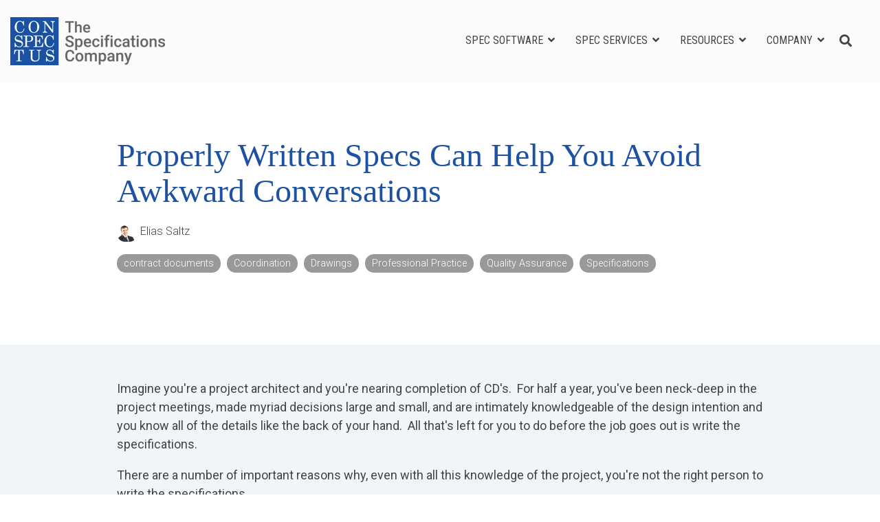

--- FILE ---
content_type: text/html; charset=UTF-8
request_url: https://www.conspectusinc.com/blog/2018/01/awkward-conversations
body_size: 13934
content:
<!doctype html><html lang="en"><head>
    <meta charset="utf-8">
    <title>Properly Written Specs Can Help You Avoid Awkward Conversations</title>
    <link rel="shortcut icon" href="https://www.conspectusinc.com/hubfs/cropped-conspectus-logo-512x512-300x300.png">
    <meta name="description" content="Properly Written Specs Can Help You Avoid Awkward Conversations">
    
    
    
    
    
<meta name="viewport" content="width=device-width, initial-scale=1">

    <script src="/hs/hsstatic/jquery-libs/static-1.1/jquery/jquery-1.7.1.js"></script>
<script>hsjQuery = window['jQuery'];</script>
    <meta property="og:description" content="Properly Written Specs Can Help You Avoid Awkward Conversations">
    <meta property="og:title" content="Properly Written Specs Can Help You Avoid Awkward Conversations">
    <meta name="twitter:description" content="Properly Written Specs Can Help You Avoid Awkward Conversations">
    <meta name="twitter:title" content="Properly Written Specs Can Help You Avoid Awkward Conversations">

    

    
    <style>
a.cta_button{-moz-box-sizing:content-box !important;-webkit-box-sizing:content-box !important;box-sizing:content-box !important;vertical-align:middle}.hs-breadcrumb-menu{list-style-type:none;margin:0px 0px 0px 0px;padding:0px 0px 0px 0px}.hs-breadcrumb-menu-item{float:left;padding:10px 0px 10px 10px}.hs-breadcrumb-menu-divider:before{content:'›';padding-left:10px}.hs-featured-image-link{border:0}.hs-featured-image{float:right;margin:0 0 20px 20px;max-width:50%}@media (max-width: 568px){.hs-featured-image{float:none;margin:0;width:100%;max-width:100%}}.hs-screen-reader-text{clip:rect(1px, 1px, 1px, 1px);height:1px;overflow:hidden;position:absolute !important;width:1px}
</style>

<link rel="stylesheet" href="https://www.conspectusinc.com/hubfs/hub_generated/template_assets/1/85189094204/1765401100377/template_main-head.css">
<link class="hs-async-css" rel="preload" href="https://www.conspectusinc.com/hubfs/hub_generated/template_assets/1/84255664554/1765401123471/template_main-foot.min.css" as="style" onload="this.onload=null;this.rel='stylesheet'">
<noscript><link rel="stylesheet" href="https://www.conspectusinc.com/hubfs/hub_generated/template_assets/1/84255664554/1765401123471/template_main-foot.min.css"></noscript>
<link rel="stylesheet" href="https://www.conspectusinc.com/hubfs/hub_generated/template_assets/1/85182697796/1765401097135/template_child.min.css">
<link rel="stylesheet" href="https://www.conspectusinc.com/hubfs/hub_generated/template_assets/1/85188620100/1765401115717/template_global-header-v2.min.css">

<style>

  
  
  .hhs-top-bar {
    background-color: rgba(255, 255, 255, 0.90);
    padding: 25px 0;
    
      position: absolute;
      left: 0;
      right: 0;
      z-index: 999;
    
  }
  .hhs-top-bar.sticky-menu.active {
    padding: 25px 0; 
  }
  
  @media (min-width: 992px) {
    
  }
  
  
  
  .hhs-top-bar.hhs-alt-nav .logo-sticky,
  .logo-standard  {
    max-width: 225px;
    float: left;
  }
  
  .hhs-top-bar.hhs-alt-nav.sticky-menu.active .logo-sticky,
  .logo-sticky  {
    max-width: 200px;
    float: left;
  }
  
  .hhs-header-logo {
    padding-top:  0px;
  }
  
  
  .hhs-nav-grid__menu {
    
      margin-left: auto;
    
  }
  
  .hhs-top-bar .hs-menu-wrapper.hs-menu-flow-horizontal>ul li a,
  .hs-menu-wrapper.hs-menu-flow-horizontal ul.hhs-nav-links .hs-menu-item a {
    color: rgba(68, 68, 68, 1.0);
  }
  
  
  .hhs-top-bar .hs-menu-wrapper.hs-menu-flow-horizontal>ul li {
    margin: 15px 15px;
  }
  
  .hhs-top-bar .hs-menu-wrapper.hs-menu-flow-horizontal>ul li a:hover,
  .hs-menu-wrapper.hs-menu-flow-horizontal ul.hhs-nav-links .hs-menu-item a:hover,
  .hhs-top-bar .hs-menu-wrapper.hs-menu-flow-horizontal>ul li a:hover,
  .hhs-header-search a i:hover,
  .hhs-lang-switch .globe_class:hover{
    color: rgba(29, 81, 163, 1.0);
  } 
  
  .hhs-header-search a i{
    color: rgba(68, 68, 68, 1);
    
  }
  
  .hhs-top-bar .hs-menu-wrapper.hs-menu-flow-horizontal>ul li.hs-menu-depth-1.active:after,
  .hhs-top-bar .hs-menu-wrapper.hs-menu-flow-horizontal>ul li.hs-menu-depth-1:after {
    background-color: rgba(123, 186, 226, 0.0);
  }
  
  
  
  .hhs-lang-switch .globe_class:before{
    color: rgba(68, 68, 68, 1);
  }
  
  .lang_list_class li {
     background: rgba(255, 255, 255, 1) !important;
  }
  
  .hhs-lang-switch .lang_list_class:after {
   border-bottom-color: rgba(255, 255, 255, 1) !important;
  }
  
  
 
  .hhs-hat-menu .hs-menu-children-wrapper,
  .sc-site-header__menu .hs-menu-children-wrapper {
    background-color: #FFFFFF;
  }
  
  .hhs-hat-menu .hs-menu-children-wrapper:before,
  .hs-menu-wrapper.hs-menu-flow-horizontal>ul li.hs-item-has-children ul.hs-menu-children-wrapper:before {
     color: rgba(255, 255, 255, 1) !important;
  }
  
  .hhs-hat-menu .hs-menu-children-wrapper li a,
  .hhs-lang-switch .lang_list_class li a,
  .custom-menu-primary .hs-menu-wrapper > ul li a, 
  .hs-menu-wrapper.hs-menu-flow-horizontal > ul li.hs-item-has-children ul.hs-menu-children-wrapper li a,
  .hhs-lang-switch .lang_list_class li a {
    color: #444444;
    font-size: 14px !important;
  }
  
  .hhs-hat-menu .hs-menu-children-wrapper li a:hover,
  .hhs-lang-switch .lang_list_class li a:hover,
  .hs-menu-wrapper.hs-menu-flow-horizontal ul.hhs-nav-links .hs-menu-item.hs-menu-depth-2 a:hover,
  .hhs-top-bar .hs-menu-wrapper.hs-menu-flow-horizontal>ul li.hs-item-has-children ul.hs-menu-children-wrapper li a:hover,
  .hhs-top-bar.hhs-alt-nav .hs-menu-wrapper.hs-menu-flow-horizontal ul.hhs-nav-links ul .hs-menu-item.sub-active a,
  .hhs-top-bar .hs-menu-wrapper.hs-menu-flow-horizontal ul.hhs-nav-links ul .hs-menu-item.sub-active a{
   background-color:  #056ee7;
  }
  
  .hhs-hat-menu .hs-menu-children-wrapper li a:hover,
  .hhs-lang-switch .lang_list_class li a:hover,
  .custom-menu-primary .hs-menu-wrapper > ul li.hs-item-has-children ul.hs-menu-children-wrapper li a:hover,
  .hs-menu-wrapper.hs-menu-flow-horizontal ul.hhs-nav-links .hs-menu-item.hs-menu-depth-2 a:hover,
  .hhs-top-bar .hs-menu-wrapper.hs-menu-flow-horizontal>ul li.hs-item-has-children ul.hs-menu-children-wrapper li a:hover,
  .hhs-top-bar.hhs-alt-nav .hs-menu-wrapper.hs-menu-flow-horizontal ul.hhs-nav-links ul .hs-menu-item.sub-active a,
  .hhs-top-bar .hs-menu-wrapper.hs-menu-flow-horizontal ul.hhs-nav-links ul .hs-menu-item.sub-active a{
   color: #fff !important;
  }
  .custom-menu-primary .hs-menu-wrapper > ul li.hs-item-has-children ul.hs-menu-children-wrapper li.active a:hover {
    color: #444444 !important;
  }
    
  
  
  .hhs-top-bar.hhs-alt-nav.sticky-menu,
  .hhs-top-bar.sticky-menu,
  .hhs-top-bar.hhs-alt-nav{
    background-color: rgba(251, 251, 251, 0.90);
  }
  .sticky-menu.active {
    background-color: rgba(251, 251, 251, 0.90);
  }
  
  .hhs-top-bar.sticky-menu .hs-menu-wrapper.hs-menu-flow-horizontal>ul li a,
  .hhs-top-bar.hhs-alt-nav .hs-menu-wrapper.hs-menu-flow-horizontal>ul li a,
  .hhs-top-bar.hhs-alt-nav .hs-menu-wrapper.hs-menu-flow-horizontal ul.hhs-nav-links .hs-menu-item a,
  .hhs-top-bar.hhs-alt-nav .hhs-header-search a i,
  .hhs-top-bar.hhs-alt-nav .fas,
  .hhs-top-bar.hhs-alt-nav .hhs-lang-switch .globe_class:before,
  .sticky-menu .hs-menu-wrapper.hs-menu-flow-horizontal ul.hhs-nav-links li a,
  .sticky-menu .hhs-nav-grid__extras i,
  .sticky-menu .hhs-lang-switch .globe_class:before{
    color: rgba(68, 68, 68, 1.0);
  }
  
  .hhs-top-bar.hhs-alt-nav .hs-menu-wrapper.hs-menu-flow-horizontal ul.hhs-nav-links ul .hs-menu-item a {
    color: #444444;
  }
  
  .hhs-top-bar.sticky-menu .hs-menu-wrapper.hs-menu-flow-horizontal>ul li a:hover,
  .hhs-top-bar.hhs-alt-nav .hs-menu-wrapper.hs-menu-flow-horizontal>ul li a:hover,
  .hhs-top-bar.hhs-alt-nav .hhs-top-bar .hs-menu-wrapper.hs-menu-flow-horizontal .hs-menu-depth-1:first-child:hover,
  .hhs-top-bar.hhs-alt-nav .hhs-header-search a i:hover,
  .hhs-top-bar.hhs-alt-nav .fas:hover,
  .hhs-top-bar.hhs-alt-nav .hhs-lang-switch .globe_class:before,
  .sticky-menu .hhs-top-bar .hs-menu-wrapper.hs-menu-flow-horizontal .hs-menu-depth-1:first-child:hover,
  .sticky-menu .hs-menu-wrapper.hs-menu-flow-horizontal ul.hhs-nav-links li a:hover,
  .sticky-menu .hhs-header-search a i:hover{
    color: rgba(29, 81, 163, 1.0);
  }
  
  .hhs-top-bar.hhs-alt-nav .hhs-header-search a i,
  .hhs-top-bar.hhs-alt-nav .globe_class {
    color: rgba(68, 68, 68, 1) !important;
  }
  
  .hhs-top-bar.hhs-alt-nav .hhs-top-bar .hs-menu-wrapper.hs-menu-flow-horizontal>ul li a:hover,
  .hhs-top-bar.hhs-alt-nav .hhs-header-search a i:hover,
  .hhs-top-bar.hhs-alt-nav .globe_class:hover {
    color: rgba(29, 81, 163, 1) !important;
  }
  
  
  .hhs-top-bar.hhs-alt-nav .hs-menu-wrapper.hs-menu-flow-horizontal>ul li.hs-menu-depth-1.active:after,
  .hhs-top-bar.hhs-alt-nav .hs-menu-wrapper.hs-menu-flow-horizontal>ul li.hs-menu-depth-1:after,
  .sticky-menu.hhs-top-bar .hs-menu-wrapper.hs-menu-flow-horizontal>ul li.hs-menu-depth-1.active:after,
  .sticky-menu.hhs-top-bar .hs-menu-wrapper.hs-menu-flow-horizontal>ul li.hs-menu-depth-1:after {
    background-color: rgba(29, 81, 163, 0.0);
  }
 
  
  
  .hhs-header-cta .cta-secondary,
  .hhs-header-cta .cta-tertiary,
  .hhs-header-cta .cta-primary {
    padding: 15px 15px !important;
    font-size: 12px !important;
    -webkit-box-shadow: none;
    box-shadow: none;
  }
  
   
   
  
  .hhs-side-menu {
   width:  400px;
  }
  
  .hhs-side-menu {
   background-color:  rgba(255, 255, 255, 1.0);
  }
  
  .body-wrapper::after {
    background-color:  rgba(0, 0, 0, 0.6);
  }
  
  
  
  .hamburger-icon .line {
    background: rgba(255, 255, 255, 1.0);
  }
  
  .hhs-top-bar.hhs-alt-nav .hamburger-icon .line,
  .sticky-menu .hamburger-icon .line {
    background: rgba(68, 68, 68, 1.0);
  }
  
  .hamburger-icon.active .line {
    background: rgba(68, 68, 68, 1.0);
  }
  
  
  
  
  .hhs-side-menu .hhs-lang-switch .globe_class:before,
  .hhs-side-menu .fas{
    color: rgba(68, 68, 68, 1.0);
  }
  
  .hhs-top-bar .fas {
    color: #444444;
  }
  
  .hhs-side-menu__footer a i,
  .hhs-side-menu__footer a:visited i {
    color: #056ee7;
  }
  
  .hhs-side-menu__footer a:hover i,
  .hhs-side-menu__footer a:focus i {
    color: #E6F1F9;
  }
  
  
  
  .hhs-side-menu .hhs-side-menu__mobile li a {
    font-size: 18px;
    font-weight: nomral;
    color: rgba(102, 102, 102, 1.0);
  }
  
  .hhs-side-menu .hhs-side-menu__mobile li a:hover {
    color: rgba(0, 0, 0, 1.0);
  }
  
  .hhs-sidebar-nav-toggle i {
    color: rgba(153, 153, 153, 1.0);
  }
  
  
  
  .hhs-side-menu__extras .hs-menu-item a,
  .hhs-side-menu__extras .hs-menu-wrapper.hs-menu-flow-horizontal>ul li.hs-item-has-children ul.hs-menu-children-wrapper a {
    font-size: 14px;
    font-weight: nomral;
    color: rgba(102, 102, 102, 1);
  }
  
  .hhs-side-menu__extras .hs-menu-item a:hover,
  .hhs-side-menu__extras .hs-menu-wrapper.hs-menu-flow-horizontal>ul li.hs-item-has-children ul.hs-menu-children-wrapper a:hover {
    color: rgba(0, 164, 189, 1);
  }
  
  
  
  
    .hhs-side-menu__extras {flex: 1;}
  
  
  @media (max-width: 575px) {
    .hhs-side-menu {
     width: 100%; 
    }
  }
  
   
   
  
  
  
  
  
  
  
  
    .hhs-menu-toggle {
      display: none;  
    }
    @media (max-width: 960px) {
      .hhs-menu-toggle {
        display: block;  
      }
    }
    @media (max-width: 920px) {
      .hhs-menu-toggle {
        display: block;  
      }
    }
  
  
    
  
  .hhs-side-menu__ctas .hhs-side-cta-1,
  .hhs-side-menu__ctas .hhs-side-cta-2{
    display: none;
  }
  @media (max-width: 960px) {
      .hhs-extras-ctas,
      .hhs-extras-ctas .hhs-head-cta-1 {
        display: none;
      }
      .hhs-side-menu__ctas .hhs-side-cta-1 {
        display: inline-block;
      }
    }
    @media (max-width: 920px) {
      .hhs-extras-ctas .hhs-head-cta-2 {
        display: none;
      }
      .hhs-side-menu__ctas .hhs-side-cta-2 {
        display: inline-block;
      }
    }
    
  
    @media (min-width: 850px) {
      .hhs-side-menu__mobile {
        display: none;
      }
    }

  @media (max-width: 850px) {
    .main-nav .sc-site-header__menu {
       display: none;
      }
    }
  
  
  
  
  
  
  
  
  
  
  
  
  
   
  @media (max-width: 922px) {
    .custom-menu-primary .hs-menu-wrapper > ul {
       margin-top: 10px !important;
    }
    .custom-menu-primary .hs-menu-wrapper > ul,
    .custom-menu-primary .hs-menu-wrapper > ul li.active a:hover{
      background-color:  rgba(255, 255, 255, 1) !important;
    }
    .hhs-top-bar .hs-menu-wrapper.hs-menu-flow-horizontal>ul li a:hover,
    .custom-menu-primary .hs-menu-wrapper > ul li.active a:hover {
      color:  #444444 ;
    }
    .custom-menu-primary .hs-menu-wrapper > ul li{
      
        border-top: 1px solid rgba(0, 0, 0, .1) !important; 
      
    }
    .custom-menu-primary .hs-menu-wrapper > ul ul li{
      
        background-color: rgba(0, 0, 0, .05);
      
    }
    
      .sticky-menu.active {
        position: fixed !important;
      }
    
  }
  
  
  @media (max-width: 575px) {
    .logo-standard, .logo-sticky {
      max-width: 150px !important;
    }
    
      .hhs-nav-opt-items .hhs-header-search {
        right: 3px;
      }
      .hhs-nav-opt-items .hhs-lang-switch
       {
        right: 33px;
      }
    
  }
  
</style>

<link rel="stylesheet" href="https://www.conspectusinc.com/hubfs/hub_generated/template_assets/1/85188467280/1765401105086/template_global-footer.min.css">
<style>
  
  
  
  #hs_cos_wrapper_global_footer .hhs-footer-mod {
    padding-top: 100px;
    padding-bottom: 100px;
    
    
      background-color: rgba(102, 102, 102, 1.0);
    }
  


  
  .hhs-foot-base-nav .hs-menu-wrapper.hs-menu-flow-horizontal > ul li a,
  .hhs-foot-nav-col .hs-menu-wrapper.hs-menu-flow-horizontal>ul li.hs-item-has-children ul.hs-menu-children-wrapper li a,
  .hhs-foot-nav-col .hs-menu-wrapper.hs-menu-flow-horizontal > ul li a {
    color: #ffffff !important;
  }
  .hhs-foot-base-nav .hs-menu-wrapper.hs-menu-flow-horizontal > ul li a:hover,
  .hhs-foot-nav-col .hs-menu-wrapper.hs-menu-flow-horizontal>ul li.hs-item-has-children ul.hs-menu-children-wrapper li a:hover,
  .hhs-foot-nav-col .hs-menu-wrapper.hs-menu-flow-horizontal > ul li a:hover {
    color: #5E9AD5  !important;
  }
  .foot-nav-title,
  .hhs-foot-rss h5,
  .hhs-foot-nav-col h5 {
    margin-bottom: 20px;
    color: #FFFFFF;
  }

  .hhs-foot-rss .hs_cos_wrapper_type_inline_rich_text p,
  .hhs-foot-rss .hs_cos_wrapper_type_inline_rich_text l1,
  .hhs-foot-rss .hs_cos_wrapper_type_inline_rich_text span,
  .hhs-foot-rss label{
    color: #ffffff;
  }
  
  .hhs-foot-base-nav .hs-menu-wrapper.hs-menu-flow-horizontal > ul li a {
    font-size: 14px;
  }

  
  .hhs-footer-mod .hhs-post-content a h6  {
    color: #FFFFFF;
    font-size: 16px;
    line-height: 20px;
  }
  .hhs-footer-mod .hhs-post-summary p  {
    color: #ffffff;
    font-size: 14px;
    line-height: 18px;
  }
  .hhs-foot-rss .hs-rss-title:hover {
    color: #056ee7;
  }
   .hhs-footer-mod .hhs-post-feat-img {
    min-height: 120px;
  }
  .hhs-foot-rss .hs-rss-item.hs-with-featured-image .hs-rss-item-text  {
   margin-top: 120px;
  }
  .hhs-foot-break-line {
    border-color:  #FFFFFF;
  }
  .hhs-foot-copyright {
    color: #ffffff;
  }
  
  
  
  
    @media (max-width: 575px) {
     .hhs-foot-nav-col .hhs-col-content {
       display: none; 
       text-align: center;
     }
     .hhs-foot-nav-col .hhs-col-content.open-menu {
       display: block;
       text-align: center;
     } 
    }
  #hs_cos_wrapper_global_footer .hhs-social-con i { color:  #FFFFFF;}
    #hs_cos_wrapper_global_footer .hhs-social-con i:hover {color:  #056ee7;}@media (max-width: 922px) {
    #hs_cos_wrapper_global_footer .hhs-footer-mod {
      padding-top: 25px;
      padding-bottom: 25px;
    }
  }

  
  #return-to-top {
   background: rgba(68, 68, 68, 0.7);
  }
  #return-to-top:hover {
   background: rgba(68, 68, 68, 0.9);
  }

  
  @media (max-width: 575px) {
    #hs_cos_wrapper_global_footer .hhs-footer-mod {
      padding-top: 25px;
      padding-bottom: 25px;
    }
    .hhs-foot-nav-col {
     border-color: #FFFFFF;
    }
  }
</style>
<link rel="stylesheet" href="/hs/hsstatic/BlogSocialSharingSupport/static-1.258/bundles/project.css">
<link rel="stylesheet" href="/hs/hsstatic/AsyncSupport/static-1.501/sass/comments_listing_asset.css">
<style>
  @font-face {
    font-family: "Roboto";
    font-weight: 300;
    font-style: normal;
    font-display: swap;
    src: url("/_hcms/googlefonts/Roboto/300.woff2") format("woff2"), url("/_hcms/googlefonts/Roboto/300.woff") format("woff");
  }
  @font-face {
    font-family: "Roboto";
    font-weight: 500;
    font-style: normal;
    font-display: swap;
    src: url("/_hcms/googlefonts/Roboto/500.woff2") format("woff2"), url("/_hcms/googlefonts/Roboto/500.woff") format("woff");
  }
  @font-face {
    font-family: "Roboto";
    font-weight: 700;
    font-style: normal;
    font-display: swap;
    src: url("/_hcms/googlefonts/Roboto/700.woff2") format("woff2"), url("/_hcms/googlefonts/Roboto/700.woff") format("woff");
  }
  @font-face {
    font-family: "Roboto";
    font-weight: 800;
    font-style: normal;
    font-display: swap;
    src: url("/_hcms/googlefonts/Roboto/800.woff2") format("woff2"), url("/_hcms/googlefonts/Roboto/800.woff") format("woff");
  }
  @font-face {
    font-family: "Roboto";
    font-weight: 700;
    font-style: normal;
    font-display: swap;
    src: url("/_hcms/googlefonts/Roboto/700.woff2") format("woff2"), url("/_hcms/googlefonts/Roboto/700.woff") format("woff");
  }
  @font-face {
    font-family: "Roboto";
    font-weight: 400;
    font-style: italic;
    font-display: swap;
    src: url("/_hcms/googlefonts/Roboto/italic.woff2") format("woff2"), url("/_hcms/googlefonts/Roboto/italic.woff") format("woff");
  }
  @font-face {
    font-family: "Roboto";
    font-weight: 400;
    font-style: normal;
    font-display: swap;
    src: url("/_hcms/googlefonts/Roboto/regular.woff2") format("woff2"), url("/_hcms/googlefonts/Roboto/regular.woff") format("woff");
  }
  @font-face {
    font-family: "Roboto Condensed";
    font-weight: 400;
    font-style: normal;
    font-display: swap;
    src: url("/_hcms/googlefonts/Roboto_Condensed/regular.woff2") format("woff2"), url("/_hcms/googlefonts/Roboto_Condensed/regular.woff") format("woff");
  }
  @font-face {
    font-family: "Roboto Condensed";
    font-weight: 700;
    font-style: normal;
    font-display: swap;
    src: url("/_hcms/googlefonts/Roboto_Condensed/700.woff2") format("woff2"), url("/_hcms/googlefonts/Roboto_Condensed/700.woff") format("woff");
  }
  @font-face {
    font-family: "Inter Tight";
    font-weight: 800;
    font-style: normal;
    font-display: swap;
    src: url("/_hcms/googlefonts/Inter_Tight/800.woff2") format("woff2"), url("/_hcms/googlefonts/Inter_Tight/800.woff") format("woff");
  }
  @font-face {
    font-family: "Inter Tight";
    font-weight: 700;
    font-style: normal;
    font-display: swap;
    src: url("/_hcms/googlefonts/Inter_Tight/700.woff2") format("woff2"), url("/_hcms/googlefonts/Inter_Tight/700.woff") format("woff");
  }
  @font-face {
    font-family: "Inter Tight";
    font-weight: 300;
    font-style: normal;
    font-display: swap;
    src: url("/_hcms/googlefonts/Inter_Tight/300.woff2") format("woff2"), url("/_hcms/googlefonts/Inter_Tight/300.woff") format("woff");
  }
  @font-face {
    font-family: "Inter Tight";
    font-weight: 500;
    font-style: normal;
    font-display: swap;
    src: url("/_hcms/googlefonts/Inter_Tight/500.woff2") format("woff2"), url("/_hcms/googlefonts/Inter_Tight/500.woff") format("woff");
  }
  @font-face {
    font-family: "Inter Tight";
    font-weight: 400;
    font-style: normal;
    font-display: swap;
    src: url("/_hcms/googlefonts/Inter_Tight/regular.woff2") format("woff2"), url("/_hcms/googlefonts/Inter_Tight/regular.woff") format("woff");
  }
  @font-face {
    font-family: "Inter Tight";
    font-weight: 700;
    font-style: normal;
    font-display: swap;
    src: url("/_hcms/googlefonts/Inter_Tight/700.woff2") format("woff2"), url("/_hcms/googlefonts/Inter_Tight/700.woff") format("woff");
  }
</style>

    

    

<script src="https://kit.fontawesome.com/383df7a0c3.js" crossorigin="anonymous"></script>
<meta name="ahrefs-site-verification" content="395b0775e961c10d71a4df3a09d511f9417a6ee11c681a2abdc932f583d20c6b">
<meta name="google-site-verification" content="0Z4JU0JcFMM0BjSQd8vmW1xtrPyFM84SqYAdlLSTXqE">

<!-- Google Tag Manager -->
<script>(function(w,d,s,l,i){w[l]=w[l]||[];w[l].push({'gtm.start':
new Date().getTime(),event:'gtm.js'});var f=d.getElementsByTagName(s)[0],
j=d.createElement(s),dl=l!='dataLayer'?'&l='+l:'';j.async=true;j.src=
'https://www.googletagmanager.com/gtm.js?id='+i+dl;f.parentNode.insertBefore(j,f);
})(window,document,'script','dataLayer','GTM-5S7MT9D');</script>
<!-- End Google Tag Manager -->


<!-- Custom Site Styling -->
<style>
.hhs-top-bar .hs-menu-wrapper.hs-menu-flow-horizontal>ul li .mega-menu-1 h4 a {
    font-size: 30px !important;
}
  
.hhs-top-bar .hs-menu-wrapper.hs-menu-flow-horizontal>ul li .mega-menu-2 h4 a {
    font-size: 30px !important;
}  

.hhs-top-bar .hs-menu-wrapper.hs-menu-flow-horizontal>ul li .mega-menu-3 h4 a {
    font-size: 30px !important;
}  

.hhs-top-bar .hs-menu-wrapper.hs-menu-flow-horizontal>ul li .mega-menu-4 h4 a {
    font-size: 30px !important;
}  
</style>

<style>

  .hhs-hat-menu .hs-menu-children-wrapper li a:hover, .hhs-lang-switch .lang_list_class li a:hover, 
  .hs-menu-wrapper.hs-menu-flow-horizontal ul.hhs-nav-links .hs-menu-item.hs-menu-depth-2 a:hover, 
  .hhs-top-bar .hs-menu-wrapper.hs-menu-flow-horizontal>ul li.hs-item-has-children ul.hs-menu-children-wrapper li a:hover { 
    background-color: #056ee7 !important;
}
</style>

<style>
.sticky-menu.active {
    top: 0px!important;
</style>

<!-- End Custom Site Styling -->


<link rel="amphtml" href="https://www.conspectusinc.com/blog/2018/01/awkward-conversations?hs_amp=true">

<meta property="og:url" content="https://www.conspectusinc.com/blog/2018/01/awkward-conversations">
<meta name="twitter:card" content="summary">

<link rel="canonical" href="https://www.conspectusinc.com/blog/2018/01/awkward-conversations">
<script type="application/ld+json">
   {         
      "@context": "https://schema.org/",         
      "@type": "WebPage",         
      "@id": "#WebPage",         
      "url": "https://www.conspectusinc.com/blog",          
      "name": "Blog"
    } 
</script>

<!--Hide Dates-->

<style>
span.blog-post__timestamp {
  display: none;
</style>

<!-- Filter Selecter Dark Background !-->

<style>

select.post__category-selector {
    background-color: #6b6b6b!important;
    min-width: 150px;
    text-align: left;
  	margin-top: 24px;
  }  
</style>
<meta property="og:type" content="article">
<link rel="alternate" type="application/rss+xml" href="https://www.conspectusinc.com/blog/rss.xml">
<meta name="twitter:domain" content="www.conspectusinc.com">
<script src="//platform.linkedin.com/in.js" type="text/javascript">
    lang: en_US
</script>

<meta http-equiv="content-language" content="en">







    <link rel="preconnect" href="https://cdn2.hubspot.net" crossorigin>
    <link rel="preconnect" href="https://js.hs-analytics.net" crossorigin>
    <link rel="preconnect" href="https://js.hs-banner.com" crossorigin>
  <meta name="generator" content="HubSpot"></head>
  <body>
    <div class="body-wrapper   hs-content-id-12502914061 hs-blog-post hs-blog-id-11091887670">
      <header class="header">
        <div class="header__container">
           <div id="hs_cos_wrapper_global_header_v2" class="hs_cos_wrapper hs_cos_wrapper_widget hs_cos_wrapper_type_module" style="" data-hs-cos-general-type="widget" data-hs-cos-type="module">


<a href="#main-content" class="screen-reader-text">Skip to the main content.</a>


<header id="hhs-main-nav" class="hhs-top-bar">
  <div class="container-fluid
              hhs-nav-grid">
      <div class="hhs-header-logo">
        <div class="logo-standard">
          
            
          
            <span id="hs_cos_wrapper_global_header_v2_" class="hs_cos_wrapper hs_cos_wrapper_widget hs_cos_wrapper_type_logo" style="" data-hs-cos-general-type="widget" data-hs-cos-type="logo"><a href="https://www.conspectusinc.com" id="hs-link-global_header_v2_" style="border-width:0px;border:0px;"><img src="https://www.conspectusinc.com/hs-fs/hubfs/Conspectus%20Logo_2024_TSC%20v3-nodot.png?width=225&amp;height=70&amp;name=Conspectus%20Logo_2024_TSC%20v3-nodot.png" class="hs-image-widget " height="70" style="height: auto;width:225px;border-width:0px;border:0px;" width="225" alt="Conspectus Logo_2024_TSC v3-nodot" title="Conspectus Logo_2024_TSC v3-nodot" loading="eager" srcset="https://www.conspectusinc.com/hs-fs/hubfs/Conspectus%20Logo_2024_TSC%20v3-nodot.png?width=113&amp;height=35&amp;name=Conspectus%20Logo_2024_TSC%20v3-nodot.png 113w, https://www.conspectusinc.com/hs-fs/hubfs/Conspectus%20Logo_2024_TSC%20v3-nodot.png?width=225&amp;height=70&amp;name=Conspectus%20Logo_2024_TSC%20v3-nodot.png 225w, https://www.conspectusinc.com/hs-fs/hubfs/Conspectus%20Logo_2024_TSC%20v3-nodot.png?width=338&amp;height=105&amp;name=Conspectus%20Logo_2024_TSC%20v3-nodot.png 338w, https://www.conspectusinc.com/hs-fs/hubfs/Conspectus%20Logo_2024_TSC%20v3-nodot.png?width=450&amp;height=140&amp;name=Conspectus%20Logo_2024_TSC%20v3-nodot.png 450w, https://www.conspectusinc.com/hs-fs/hubfs/Conspectus%20Logo_2024_TSC%20v3-nodot.png?width=563&amp;height=175&amp;name=Conspectus%20Logo_2024_TSC%20v3-nodot.png 563w, https://www.conspectusinc.com/hs-fs/hubfs/Conspectus%20Logo_2024_TSC%20v3-nodot.png?width=675&amp;height=210&amp;name=Conspectus%20Logo_2024_TSC%20v3-nodot.png 675w" sizes="(max-width: 225px) 100vw, 225px"></a></span>
          
        </div>
        <div class="logo-sticky">
            
            
            <span id="hs_cos_wrapper_global_header_v2_" class="hs_cos_wrapper hs_cos_wrapper_widget hs_cos_wrapper_type_logo" style="" data-hs-cos-general-type="widget" data-hs-cos-type="logo"><a href="https://www.conspectusinc.com" id="hs-link-global_header_v2_" style="border-width:0px;border:0px;"><img src="https://www.conspectusinc.com/hs-fs/hubfs/Conspectus%20Logo_2024_TSC%20v3-nodot.png?width=225&amp;height=70&amp;name=Conspectus%20Logo_2024_TSC%20v3-nodot.png" class="hs-image-widget " height="70" style="height: auto;width:225px;border-width:0px;border:0px;" width="225" alt="Conspectus Logo_2024_TSC v3-nodot" title="Conspectus Logo_2024_TSC v3-nodot" loading="eager" srcset="https://www.conspectusinc.com/hs-fs/hubfs/Conspectus%20Logo_2024_TSC%20v3-nodot.png?width=113&amp;height=35&amp;name=Conspectus%20Logo_2024_TSC%20v3-nodot.png 113w, https://www.conspectusinc.com/hs-fs/hubfs/Conspectus%20Logo_2024_TSC%20v3-nodot.png?width=225&amp;height=70&amp;name=Conspectus%20Logo_2024_TSC%20v3-nodot.png 225w, https://www.conspectusinc.com/hs-fs/hubfs/Conspectus%20Logo_2024_TSC%20v3-nodot.png?width=338&amp;height=105&amp;name=Conspectus%20Logo_2024_TSC%20v3-nodot.png 338w, https://www.conspectusinc.com/hs-fs/hubfs/Conspectus%20Logo_2024_TSC%20v3-nodot.png?width=450&amp;height=140&amp;name=Conspectus%20Logo_2024_TSC%20v3-nodot.png 450w, https://www.conspectusinc.com/hs-fs/hubfs/Conspectus%20Logo_2024_TSC%20v3-nodot.png?width=563&amp;height=175&amp;name=Conspectus%20Logo_2024_TSC%20v3-nodot.png 563w, https://www.conspectusinc.com/hs-fs/hubfs/Conspectus%20Logo_2024_TSC%20v3-nodot.png?width=675&amp;height=210&amp;name=Conspectus%20Logo_2024_TSC%20v3-nodot.png 675w" sizes="(max-width: 225px) 100vw, 225px"></a></span>
            
        </div>
      </div>
    
    <div class="hhs-nav-grid__menu
                main-nav">
              
              
              
                <nav class="sc-site-header__menu
                            sc-site-header__menu--184767100827
                            hs-menu-wrapper
                            active-branch
                            flyouts
                            hs-menu-flow-horizontal" aria-label=" menu">
                    
                    <ul class="hhs-nav-links">
                      
                        
                
                  <li class="hs-menu-item hs-menu-depth-1
                             hs-item-has-children
                             
                             
                             " aria-haspopup="true">
                    <a href="https://www.conspectusinc.com/conspectus-cloud" target="">
                      Spec Software
                    </a>
                    
                    <ul class="hs-menu-children-wrapper">
                      
                      
                        
                
                  <li class="hs-menu-item hs-menu-depth-2
                             
                             
                             
                             ">
                    <a href="https://www.conspectusinc.com/conspectus-cloud" target="">
                      Conspectus Cloud
                    </a>
                    
                  </li>
                
              
                      
                        
                
                  <li class="hs-menu-item hs-menu-depth-2
                             
                             
                             
                             ">
                    <a href="https://www.conspectusinc.com/pricing" target="">
                      Request a Quote
                    </a>
                    
                  </li>
                
              
                      
                        
                
                  <li class="hs-menu-item hs-menu-depth-2
                             
                             
                             
                             ">
                    <a href="https://www.conspectusinc.com/conspectus-cloud-for-manufacturers" target="">
                      For Manufacturers
                    </a>
                    
                  </li>
                
              
                      
                        
                
                  <li class="hs-menu-item hs-menu-depth-2
                             
                             
                             
                             ">
                    <a href="https://conspectuscloud.com/login?redirect=%2F" target="_blank">
                      Subscriber Login
                    </a>
                    
                  </li>
                
              
                      
                    </ul>
                    
                  </li>
                
              
                      
                        
                
                  <li class="hs-menu-item hs-menu-depth-1
                             hs-item-has-children
                             
                             
                             " aria-haspopup="true">
                    <a href="https://www.conspectusinc.com/specification-services" target="">
                      Spec Services
                    </a>
                    
                    <ul class="hs-menu-children-wrapper">
                      
                      
                        
                
                  <li class="hs-menu-item hs-menu-depth-2
                             
                             
                             
                             ">
                    <a href="https://www.conspectusinc.com/specification-services" target="">
                      Specifications Consulting
                    </a>
                    
                  </li>
                
              
                      
                        
                
                  <li class="hs-menu-item hs-menu-depth-2
                             
                             
                             
                             ">
                    <a href="https://www.conspectusinc.com/our-approach" target="">
                      Our Approach
                    </a>
                    
                  </li>
                
              
                      
                        
                
                  <li class="hs-menu-item hs-menu-depth-2
                             
                             
                             
                             ">
                    <a href="https://www.conspectusinc.com/uniformat" target="">
                      UNIFORMAT®
                    </a>
                    
                  </li>
                
              
                      
                        
                
                  <li class="hs-menu-item hs-menu-depth-2
                             
                             
                             
                             ">
                    <a href="https://www.conspectusinc.com/lets-chat" target="">
                      Get Project Support
                    </a>
                    
                  </li>
                
              
                      
                    </ul>
                    
                  </li>
                
              
                      
                        
                
                  <li class="hs-menu-item hs-menu-depth-1
                             hs-item-has-children
                             
                             
                             " aria-haspopup="true">
                    <a href="https://www.conspectusinc.com/resources" target="">
                      Resources
                    </a>
                    
                    <ul class="hs-menu-children-wrapper">
                      
                      
                        
                
                  <li class="hs-menu-item hs-menu-depth-2
                             
                             
                             
                             ">
                    <a href="https://www.conspectusinc.com/blog" target="">
                      Blog
                    </a>
                    
                  </li>
                
              
                      
                        
                
                  <li class="hs-menu-item hs-menu-depth-2
                             
                             
                             
                             ">
                    <a href="https://www.conspectusinc.com/deliberate-words-podcast" target="">
                      Podcast
                    </a>
                    
                  </li>
                
              
                      
                        
                
                  <li class="hs-menu-item hs-menu-depth-2
                             
                             
                             
                             ">
                    <a href="https://www.conspectusinc.com/tech-tips" target="">
                      Tech Tips
                    </a>
                    
                  </li>
                
              
                      
                        
                
                  <li class="hs-menu-item hs-menu-depth-2
                             
                             
                             
                             ">
                    <a href="https://www.conspectusinc.com/webinar-signup" target="">
                      Webinars
                    </a>
                    
                  </li>
                
              
                      
                        
                
                  <li class="hs-menu-item hs-menu-depth-2
                             
                             
                             
                             ">
                    <a href="https://www.youtube.com/@conspectus-inc" target="_blank">
                      Youtube
                    </a>
                    
                  </li>
                
              
                      
                    </ul>
                    
                  </li>
                
              
                      
                        
                
                  <li class="hs-menu-item hs-menu-depth-1
                             hs-item-has-children
                             
                             
                             " aria-haspopup="true">
                    <a href="https://www.conspectusinc.com/about" target="">
                      Company
                    </a>
                    
                    <ul class="hs-menu-children-wrapper">
                      
                      
                        
                
                  <li class="hs-menu-item hs-menu-depth-2
                             
                             
                             
                             ">
                    <a href="https://www.conspectusinc.com/about" target="">
                      About Us
                    </a>
                    
                  </li>
                
              
                      
                        
                
                  <li class="hs-menu-item hs-menu-depth-2
                             
                             
                             
                             ">
                    <a href="https://www.conspectusinc.com/about#team" target="">
                      Our Team
                    </a>
                    
                  </li>
                
              
                      
                        
                
                  <li class="hs-menu-item hs-menu-depth-2
                             
                             
                             
                             ">
                    <a href="https://www.conspectusinc.com/about#associations" target="">
                      Associations
                    </a>
                    
                  </li>
                
              
                      
                        
                
                  <li class="hs-menu-item hs-menu-depth-2
                             
                             
                             
                             ">
                    <a href="https://www.conspectusinc.com/about#locations" target="">
                      Locations
                    </a>
                    
                  </li>
                
              
                      
                        
                
                  <li class="hs-menu-item hs-menu-depth-2
                             
                             
                             
                             ">
                    <a href="https://www.conspectusinc.com/lets-chat" target="">
                      Contact Us
                    </a>
                    
                  </li>
                
              
                      
                    </ul>
                    
                  </li>
                
              
                      
                    </ul>
                </nav>
              
    </div>
    <div class="hhs-nav-grid__extras">
      
        
          <div class="hs-search-field
                      js-search-pop">
            <div class="hs-search-field__bar"> 
              <form action="/hs-search-results">
                <label for="main-search" style="display: none;" aria-hidden="true">Search</label>
                <input id="main-search" type="text" class="hs-search-field__input" name="term" autocomplete="off" placeholder="" autofocus>
                
                
                
                
              </form>
            </div>
          </div>
          <button type="button" class="top-bar-search" aria-label="Search">
            <i class="fas fa-search" aria-hidden="true"><span class="screen-reader-text">Search</span></i>
          </button>
        
        
        
          <div class="hhs-extras-ctas">
            
            <div class="hhs-header-cta">
              
                <span class="hhs-head-cta-1"><span id="hs_cos_wrapper_global_header_v2_" class="hs_cos_wrapper hs_cos_wrapper_widget hs_cos_wrapper_type_cta" style="" data-hs-cos-general-type="widget" data-hs-cos-type="cta"></span></span> <span class="hhs-head-cta-2"><span id="hs_cos_wrapper_global_header_v2_" class="hs_cos_wrapper hs_cos_wrapper_widget hs_cos_wrapper_type_cta" style="" data-hs-cos-general-type="widget" data-hs-cos-type="cta"></span></span>
              
            </div>
            
          </div>          
        
        <div class="hhs-menu-toggle
                    ">
          <button class="hhs-menu-button
                         hamburger-icon
                         js-toggle-main-nav" id="hamburger-icon" aria-label="Toggle Side Menu">
            <span class="line line-1"></span>
            <span class="line line-2"></span>
            <span class="line line-3"></span>
            <span class="screen-reader-text">Toggle Menu</span>
          </button>
        </div>
    </div>
    
  </div>
</header>

<div class="hhs-side-menu
            js-side-menu">
        <div class="hhs-side-menu__controls">
          <div class="hhs-side-menu__mobile-controls">
            
             
                <div class="hs-search-field
                            js-search-pop-side">
                  <div class="hs-search-field__bar"> 
                    <form action="/hs-search-results">
                      <label for="side-search" style="display: none;" aria-hidden="true">Search</label>
                      <input id="side-search" type="text" class="hs-search-field__input" name="term" autocomplete="off" placeholder="" autofocus>
                      
                      
                      
                      
                    </form>
                  </div>
                </div>
                <button type="button" class="top-bar-search" aria-label="Search">
                  <i class="fas fa-search" aria-hidden="true"><span class="screen-reader-text">Search</span></i>
                </button>
              
            </div>
          <div class="hhs-menu-toggle
                      hhs-menu-toggle--always-show">
            <button class="hhs-menu-button
                           hamburger-icon
                           js-toggle-main-nav" aria-label="Toggle Side Menu">
              <span class="line line-1"></span>
              <span class="line line-2"></span>
              <span class="line line-3"></span>
              <span class="screen-reader-text">Toggle Menu</span>
            </button>
          </div>
        </div>
        
        
        
          <div class="hhs-side-menu__ctas">
            
              <div class="hhs-header-cta ">
                
                  <span class="hhs-side-cta-1"><span id="hs_cos_wrapper_global_header_v2_" class="hs_cos_wrapper hs_cos_wrapper_widget hs_cos_wrapper_type_cta" style="" data-hs-cos-general-type="widget" data-hs-cos-type="cta"></span></span> <span class="hhs-side-cta-2"><span id="hs_cos_wrapper_global_header_v2_" class="hs_cos_wrapper hs_cos_wrapper_widget hs_cos_wrapper_type_cta" style="" data-hs-cos-general-type="widget" data-hs-cos-type="cta"></span></span>
                
              </div>
            
          </div>          
        
  <div class="hhs-side-menu__mobile"> 
    

    
    <nav class="sc-site-header__menu
                sc-site-header__menu--184767100827
                hs-menu-wrapper
                active-branch
                flyouts
                hs-menu-flow-vertical" aria-label=" menu">
      
      <ul>
        
        
    
    <li class="hs-menu-item hs-menu-depth-1
               hs-item-has-children
               
               
               " aria-haspopup="true">
      <a href="https://www.conspectusinc.com/conspectus-cloud" target="" class=" ">
        Spec Software
        
        <button class="hhs-sidebar-nav-toggle
                       js-sidebar-nav-toggle" aria-label="Toggle Menu">
          <i class="fa fa-plus"><span class="screen-reader-text">Toggle Menu</span></i>
        </button>
        
      </a>
      
      <ul class="hs-menu-children-wrapper">
        
        
        
    
    <li class="hs-menu-item hs-menu-depth-2
               
               
               
               ">
      <a href="https://www.conspectusinc.com/conspectus-cloud" target="" class=" ">
        Conspectus Cloud
        
      </a>
      
    </li>
    
    
        
        
    
    <li class="hs-menu-item hs-menu-depth-2
               
               
               
               ">
      <a href="https://www.conspectusinc.com/pricing" target="" class=" ">
        Request a Quote
        
      </a>
      
    </li>
    
    
        
        
    
    <li class="hs-menu-item hs-menu-depth-2
               
               
               
               ">
      <a href="https://www.conspectusinc.com/conspectus-cloud-for-manufacturers" target="" class=" ">
        For Manufacturers
        
      </a>
      
    </li>
    
    
        
        
    
    <li class="hs-menu-item hs-menu-depth-2
               
               
               
               ">
      <a href="https://conspectuscloud.com/login?redirect=%2F" target="_blank" class=" ">
        Subscriber Login
        
      </a>
      
    </li>
    
    
        
      </ul>
      
    </li>
    
    
        
        
    
    <li class="hs-menu-item hs-menu-depth-1
               hs-item-has-children
               
               
               " aria-haspopup="true">
      <a href="https://www.conspectusinc.com/specification-services" target="" class=" ">
        Spec Services
        
        <button class="hhs-sidebar-nav-toggle
                       js-sidebar-nav-toggle" aria-label="Toggle Menu">
          <i class="fa fa-plus"><span class="screen-reader-text">Toggle Menu</span></i>
        </button>
        
      </a>
      
      <ul class="hs-menu-children-wrapper">
        
        
        
    
    <li class="hs-menu-item hs-menu-depth-2
               
               
               
               ">
      <a href="https://www.conspectusinc.com/specification-services" target="" class=" ">
        Specifications Consulting
        
      </a>
      
    </li>
    
    
        
        
    
    <li class="hs-menu-item hs-menu-depth-2
               
               
               
               ">
      <a href="https://www.conspectusinc.com/our-approach" target="" class=" ">
        Our Approach
        
      </a>
      
    </li>
    
    
        
        
    
    <li class="hs-menu-item hs-menu-depth-2
               
               
               
               ">
      <a href="https://www.conspectusinc.com/uniformat" target="" class=" ">
        UNIFORMAT®
        
      </a>
      
    </li>
    
    
        
        
    
    <li class="hs-menu-item hs-menu-depth-2
               
               
               
               ">
      <a href="https://www.conspectusinc.com/lets-chat" target="" class=" ">
        Get Project Support
        
      </a>
      
    </li>
    
    
        
      </ul>
      
    </li>
    
    
        
        
    
    <li class="hs-menu-item hs-menu-depth-1
               hs-item-has-children
               
               
               " aria-haspopup="true">
      <a href="https://www.conspectusinc.com/resources" target="" class=" ">
        Resources
        
        <button class="hhs-sidebar-nav-toggle
                       js-sidebar-nav-toggle" aria-label="Toggle Menu">
          <i class="fa fa-plus"><span class="screen-reader-text">Toggle Menu</span></i>
        </button>
        
      </a>
      
      <ul class="hs-menu-children-wrapper">
        
        
        
    
    <li class="hs-menu-item hs-menu-depth-2
               
               
               
               ">
      <a href="https://www.conspectusinc.com/blog" target="" class=" ">
        Blog
        
      </a>
      
    </li>
    
    
        
        
    
    <li class="hs-menu-item hs-menu-depth-2
               
               
               
               ">
      <a href="https://www.conspectusinc.com/deliberate-words-podcast" target="" class=" ">
        Podcast
        
      </a>
      
    </li>
    
    
        
        
    
    <li class="hs-menu-item hs-menu-depth-2
               
               
               
               ">
      <a href="https://www.conspectusinc.com/tech-tips" target="" class=" ">
        Tech Tips
        
      </a>
      
    </li>
    
    
        
        
    
    <li class="hs-menu-item hs-menu-depth-2
               
               
               
               ">
      <a href="https://www.conspectusinc.com/webinar-signup" target="" class=" ">
        Webinars
        
      </a>
      
    </li>
    
    
        
        
    
    <li class="hs-menu-item hs-menu-depth-2
               
               
               
               ">
      <a href="https://www.youtube.com/@conspectus-inc" target="_blank" class=" ">
        Youtube
        
      </a>
      
    </li>
    
    
        
      </ul>
      
    </li>
    
    
        
        
    
    <li class="hs-menu-item hs-menu-depth-1
               hs-item-has-children
               
               
               " aria-haspopup="true">
      <a href="https://www.conspectusinc.com/about" target="" class=" ">
        Company
        
        <button class="hhs-sidebar-nav-toggle
                       js-sidebar-nav-toggle" aria-label="Toggle Menu">
          <i class="fa fa-plus"><span class="screen-reader-text">Toggle Menu</span></i>
        </button>
        
      </a>
      
      <ul class="hs-menu-children-wrapper">
        
        
        
    
    <li class="hs-menu-item hs-menu-depth-2
               
               
               
               ">
      <a href="https://www.conspectusinc.com/about" target="" class=" ">
        About Us
        
      </a>
      
    </li>
    
    
        
        
    
    <li class="hs-menu-item hs-menu-depth-2
               
               
               
               ">
      <a href="https://www.conspectusinc.com/about#team" target="" class=" ">
        Our Team
        
      </a>
      
    </li>
    
    
        
        
    
    <li class="hs-menu-item hs-menu-depth-2
               
               
               
               ">
      <a href="https://www.conspectusinc.com/about#associations" target="" class=" ">
        Associations
        
      </a>
      
    </li>
    
    
        
        
    
    <li class="hs-menu-item hs-menu-depth-2
               
               
               
               ">
      <a href="https://www.conspectusinc.com/about#locations" target="" class=" ">
        Locations
        
      </a>
      
    </li>
    
    
        
        
    
    <li class="hs-menu-item hs-menu-depth-2
               
               
               
               ">
      <a href="https://www.conspectusinc.com/lets-chat" target="" class=" ">
        Contact Us
        
      </a>
      
    </li>
    
    
        
      </ul>
      
    </li>
    
    
        
      </ul>
    </nav>
    
  </div>
    
    
    
  <div class="hhs-side-menu__footer">
    
    
    
      <a href="https://www.linkedin.com/company/conspectus-inc./" target="_blank" rel="noreferrer">
        <i class="fab fa-linkedin-in" aria-hidden="true"><span class="screen-reader-text">LinkedIn</span></i>
      </a>
    
    
      <a href="https://twitter.com/conspectusinc" target="_blank" rel="noreferrer">
        <i class="fab fa-twitter" aria-hidden="true"><span class="screen-reader-text">Twitter</span></i>
      </a>
    
    
    
    
    
    
    
  </div>
</div>





  


</div>
        </div>
      </header>
      <main id="main-content">
        

<div class="post-page-full">
  <div class="blog-header-full">
    <div class="blog-header post-header container-slim content-area-width">
      <div class="blog-header__inner row">
        <div class="col-lg-12">
          <p class="reading-minutes">
            
            
            
            
            
            2 min read
            
          </p>
          <h1 class="blog-post__title"><span id="hs_cos_wrapper_name" class="hs_cos_wrapper hs_cos_wrapper_meta_field hs_cos_wrapper_type_text" style="" data-hs-cos-general-type="meta_field" data-hs-cos-type="text">Properly Written Specs Can Help You Avoid Awkward Conversations</span></h1>
          <div class="blog-post__meta">
            <p>
              <span class="meta-author"> 
                <a href="https://www.conspectusinc.com/blog/author/elias-saltz">
                  <img class="blog-index__post-author-image" src="https://www.conspectusinc.com/hs-fs/hubfs/Headshots/EliasSaltz-vertweb%20close%20asym-1.jpg?width=30&amp;name=EliasSaltz-vertweb%20close%20asym-1.jpg" width="30" loading="lazy" alt="Picture of Elias Saltz" srcset="https://www.conspectusinc.com/hs-fs/hubfs/Headshots/EliasSaltz-vertweb%20close%20asym-1.jpg?width=15&amp;name=EliasSaltz-vertweb%20close%20asym-1.jpg 15w, https://www.conspectusinc.com/hs-fs/hubfs/Headshots/EliasSaltz-vertweb%20close%20asym-1.jpg?width=30&amp;name=EliasSaltz-vertweb%20close%20asym-1.jpg 30w, https://www.conspectusinc.com/hs-fs/hubfs/Headshots/EliasSaltz-vertweb%20close%20asym-1.jpg?width=45&amp;name=EliasSaltz-vertweb%20close%20asym-1.jpg 45w, https://www.conspectusinc.com/hs-fs/hubfs/Headshots/EliasSaltz-vertweb%20close%20asym-1.jpg?width=60&amp;name=EliasSaltz-vertweb%20close%20asym-1.jpg 60w, https://www.conspectusinc.com/hs-fs/hubfs/Headshots/EliasSaltz-vertweb%20close%20asym-1.jpg?width=75&amp;name=EliasSaltz-vertweb%20close%20asym-1.jpg 75w, https://www.conspectusinc.com/hs-fs/hubfs/Headshots/EliasSaltz-vertweb%20close%20asym-1.jpg?width=90&amp;name=EliasSaltz-vertweb%20close%20asym-1.jpg 90w" sizes="(max-width: 30px) 100vw, 30px"> Elias Saltz
                </a>
              </span>
              <span class="blog-post__timestamp">
                1/29/18 11:26 AM
              </span>
            </p>
          </div>
          
          <div class="blog-post__tags">
            
              <a class="blog-post__tag-link" href="https://www.conspectusinc.com/blog/tag/contract-documents">contract documents</a>
            
              <a class="blog-post__tag-link" href="https://www.conspectusinc.com/blog/tag/coordination">Coordination</a>
            
              <a class="blog-post__tag-link" href="https://www.conspectusinc.com/blog/tag/drawings">Drawings</a>
            
              <a class="blog-post__tag-link" href="https://www.conspectusinc.com/blog/tag/professional-practice">Professional Practice</a>
            
              <a class="blog-post__tag-link" href="https://www.conspectusinc.com/blog/tag/quality-assurance">Quality Assurance</a>
            
              <a class="blog-post__tag-link" href="https://www.conspectusinc.com/blog/tag/specifications">Specifications</a>
            
          </div>
          
        </div>
        
          
        
      </div>
    </div>
  </div>

  <div class="container-slim content-area-width">
    <div class="blog-post row">
      <div class="blog-post__body col-12">
        <span id="hs_cos_wrapper_post_body" class="hs_cos_wrapper hs_cos_wrapper_meta_field hs_cos_wrapper_type_rich_text" style="" data-hs-cos-general-type="meta_field" data-hs-cos-type="rich_text"><p>Imagine you're a project architect and you're nearing completion of CD's.&nbsp; For half a year, you've been neck-deep in the project meetings, made myriad decisions large and small, and are intimately knowledgeable of the design intention and you know all of the details like the back of your hand.&nbsp; All that's left for you to do before the job goes out is write the specifications.</p> 
<!--more--><p>There are a number of important reasons why, even with all this knowledge of the project, you're not the right person to write the specifications.</p> 
<p><strong>Specification-Writing Experience</strong></p> 
<p>As a project architect, you may write a couple of project specifications over the course of a year. A busy in-house specifier or a specifications consultant are likely writing a full project specification every week. That volume matters when it comes to understanding construction materials and systems.&nbsp; An experienced specifier will have done more research and will know why requirements are included in commercial master specifications, and where those requirements are applicable.</p> 
<p>As an example, we just received a client written office master specification that included an ASTM reference that had been withdrawn and replaced, years ago.&nbsp; The obsolete reference standard included products that would not comply with current building codes.&nbsp;&nbsp; Full-time specifiers do a better job keeping up with industry reference standards, so the specifications are not riddled with incorrect references.</p> 
<p><strong>Another Set of Eyes</strong></p> 
<p>An independent or dedicated in-house specifier probably will not have seen the project until late in the development of design development or construction documents.&nbsp; The specifier is experienced at digesting the contents of the drawing set in order to begin writing specs, and at the same time performs a valuable quality assurance service.&nbsp; While reviewing the drawings, the specifier will flag instances where the drawings are inconsistent, incorrect, or incomplete and communicate recommendations to the architect, offering the architect the opportunity to improve the documents.</p> 
<p>Specifiers' QA review frequently turns up constructability issues, gaps in building envelope continuity, missing (or superfluous) elements in assembly details, code questions, and drawing coordination issues.</p> 
<p><strong>Owner's Advocate</strong></p> 
<p>While reviewing the drawings and writing the specifications, the specifier will likely spot details that, while technically correct and clearly representing deliberate design choices by the architect, will result in higher construction cost relative to the general quality level of the rest of the building.&nbsp;&nbsp;The specifier may simply ask, "does the client understand that this detail costs more than a standard detail that will perform just as well?"&nbsp; An owner that isn't asked to address design options posed by the architect during design will almost certainly have them brought up by a contractor during construction.</p> 
<p><strong>Summary</strong></p> 
<p>Architects generally wish to avoid awkward Owner-Architect-Contractor meeting conversation in which they are forced to admit errors or explain over-designed details. &nbsp;They can do little more than use experienced specifiers to help themselves prepare documents that have been troubleshot in advance and are correct and coordinated.</p></span>
        <div class="social-sharing-wrapper">
          <span id="hs_cos_wrapper_blog_social_sharing" class="hs_cos_wrapper hs_cos_wrapper_widget hs_cos_wrapper_type_blog_social_sharing" style="" data-hs-cos-general-type="widget" data-hs-cos-type="blog_social_sharing">
<div class="hs-blog-social-share">
    <ul class="hs-blog-social-share-list">
        
        <li class="hs-blog-social-share-item hs-blog-social-share-item-twitter">
            <!-- Twitter social share -->
            <a href="https://twitter.com/share" class="twitter-share-button" data-lang="en" data-url="https://www.conspectusinc.com/blog/2018/01/awkward-conversations" data-size="medium" data-text="Properly Written Specs Can Help You Avoid Awkward Conversations">Tweet</a>
        </li>
        

        
        <li class="hs-blog-social-share-item hs-blog-social-share-item-linkedin">
            <!-- LinkedIn social share -->
            <script type="IN/Share" data-url="https://www.conspectusinc.com/blog/2018/01/awkward-conversations" data-showzero="true" data-counter="right"></script>
        </li>
        

        
        <li class="hs-blog-social-share-item hs-blog-social-share-item-facebook">
            <!-- Facebook share -->
            <div class="fb-share-button" data-href="https://www.conspectusinc.com/blog/2018/01/awkward-conversations" data-layout="button_count"></div>
        </li>
        
    </ul>
 </div>

</span>
        </div>
      </div>
      
    </div>
  </div>
  <div class="container-slim">
    <div class="row">
      <div class="blog-comments col-12">
        <div id="hs_cos_wrapper_blog_comments" class="hs_cos_wrapper hs_cos_wrapper_widget hs_cos_wrapper_type_module widget-type-blog_comments" style="" data-hs-cos-general-type="widget" data-hs-cos-type="module"><span id="hs_cos_wrapper_blog_comments_blog_comments" class="hs_cos_wrapper hs_cos_wrapper_widget hs_cos_wrapper_type_blog_comments" style="" data-hs-cos-general-type="widget" data-hs-cos-type="blog_comments">
<div class="section post-footer">
    <div id="comments-listing" class="new-comments"></div>
    
      <div id="hs_form_target_3ff2c2db-7323-4abd-af48-07f80510f4e4"></div>
      
      
      
      
    
</div>

</span></div>
      </div>
    </div>
  </div>
  
</div>

      </main>
      <footer class="footer">
        <div class="footer__container">
          <div id="hs_cos_wrapper_global_footer" class="hs_cos_wrapper hs_cos_wrapper_widget hs_cos_wrapper_type_module" style="" data-hs-cos-general-type="widget" data-hs-cos-type="module">





<div id="" class="hhs-footer-mod ">
  <div class="container"><div class="row hhs-foot-nav-cols"><div class="col-lg-3 col-12 col-md-6">
            <div class="hhs-foot-nav-col hhs-foot-rss nav-col-1"><h5 class="hide-mobile"></h5>
                
                 <button class="foot-nav-title col-head-1 hide-desktop hide-tablet show-mobile"></button>
                <div class="hhs-col-content"><p><a href="//6114169.hs-sites.com" rel="noopener" linktext=""></a><a href="https://www.conspectusinc.com" rel="noopener" linktext=""><img src="https://www.conspectusinc.com/hs-fs/hubfs/Conspectus_August2019%20Theme/Images/cropped-conspectus-logo-512x512-150x150.png?width=100&amp;name=cropped-conspectus-logo-512x512-150x150.png" alt="Conspectus Inc." width="100" loading="lazy" style="width: 100px;" srcset="https://www.conspectusinc.com/hs-fs/hubfs/Conspectus_August2019%20Theme/Images/cropped-conspectus-logo-512x512-150x150.png?width=50&amp;name=cropped-conspectus-logo-512x512-150x150.png 50w, https://www.conspectusinc.com/hs-fs/hubfs/Conspectus_August2019%20Theme/Images/cropped-conspectus-logo-512x512-150x150.png?width=100&amp;name=cropped-conspectus-logo-512x512-150x150.png 100w, https://www.conspectusinc.com/hs-fs/hubfs/Conspectus_August2019%20Theme/Images/cropped-conspectus-logo-512x512-150x150.png?width=150&amp;name=cropped-conspectus-logo-512x512-150x150.png 150w, https://www.conspectusinc.com/hs-fs/hubfs/Conspectus_August2019%20Theme/Images/cropped-conspectus-logo-512x512-150x150.png?width=200&amp;name=cropped-conspectus-logo-512x512-150x150.png 200w, https://www.conspectusinc.com/hs-fs/hubfs/Conspectus_August2019%20Theme/Images/cropped-conspectus-logo-512x512-150x150.png?width=250&amp;name=cropped-conspectus-logo-512x512-150x150.png 250w, https://www.conspectusinc.com/hs-fs/hubfs/Conspectus_August2019%20Theme/Images/cropped-conspectus-logo-512x512-150x150.png?width=300&amp;name=cropped-conspectus-logo-512x512-150x150.png 300w" sizes="(max-width: 100px) 100vw, 100px"></a></p>
<p><span style="color: #ffffff;"><span>Conspectus, Inc.</span><br><span>PO Box 248</span><br><span>Tuckahoe, NJ 08250-0248</span></span></p>
<p>&nbsp;</p></div>
            </div>
          </div>
          <div class="col-lg-3 col-12 col-md-6">
            <div class="hhs-foot-nav-col hhs-foot-rss nav-col-2"><h5 class="hide-mobile">Approach</h5>
                
                  <button class="foot-nav-title col-head-2 hide-desktop hide-tablet show-mobile">Approach</button>
                <div class="hhs-col-content"><span id="hs_cos_wrapper_global_footer_" class="hs_cos_wrapper hs_cos_wrapper_widget hs_cos_wrapper_type_simple_menu" style="" data-hs-cos-general-type="widget" data-hs-cos-type="simple_menu"><div id="hs_menu_wrapper_global_footer_" class="hs-menu-wrapper active-branch flyouts hs-menu-flow-horizontal" role="navigation" data-sitemap-name="" data-menu-id="" aria-label="Navigation Menu">
 <ul role="menu">
  <li class="hs-menu-item hs-menu-depth-1" role="none"><a href="https://www.conspectusinc.com/our-approach-for-owners" role="menuitem" target="_self">Owners</a></li>
  <li class="hs-menu-item hs-menu-depth-1" role="none"><a href="https://www.conspectusinc.com/our-approach-for-architects" role="menuitem" target="_self">Architects </a></li>
  <li class="hs-menu-item hs-menu-depth-1" role="none"><a href="https://www.conspectusinc.com/our-approach-for-design-builders" role="menuitem" target="_self">Design-Builders</a></li>
  <li class="hs-menu-item hs-menu-depth-1" role="none"><a href="https://www.conspectusinc.com/our-approach-for-construction-managers" role="menuitem" target="_self">Construction Managers</a></li>
 </ul>
</div></span></div>
            </div>
          </div><div class="col-lg-3 col-12 col-md-6">
            <div class="hhs-foot-nav-col hhs-foot-rss nav-col-3"><h5 class="hide-mobile">More</h5>
                
                  <button class="foot-nav-title col-head-3 hide-desktop hide-tablet show-mobile">More</button>
                <div class="hhs-col-content"><span id="hs_cos_wrapper_global_footer_" class="hs_cos_wrapper hs_cos_wrapper_widget hs_cos_wrapper_type_simple_menu" style="" data-hs-cos-general-type="widget" data-hs-cos-type="simple_menu"><div id="hs_menu_wrapper_global_footer_" class="hs-menu-wrapper active-branch flyouts hs-menu-flow-horizontal" role="navigation" data-sitemap-name="" data-menu-id="" aria-label="Navigation Menu">
 <ul role="menu">
  <li class="hs-menu-item hs-menu-depth-1" role="none"><a href="https://www.conspectusinc.com/about" role="menuitem" target="_self">Company</a></li>
  <li class="hs-menu-item hs-menu-depth-1" role="none"><a href="https://www.conspectusinc.com/resources" role="menuitem" target="_self">Resources</a></li>
  <li class="hs-menu-item hs-menu-depth-1" role="none"><a href="https://www.conspectusinc.com/conspectus-cloud" role="menuitem" target="_self">Conspectus Cloud</a></li>
  <li class="hs-menu-item hs-menu-depth-1" role="none"><a href="https://www.conspectusinc.com/privacy-policy" role="menuitem" target="_self">Privacy Policy</a></li>
 </ul>
</div></span></div>
            </div>
          </div><div class="col-lg-3 col-12 col-md-6">
            <div class="hhs-foot-nav-col hhs-foot-rss nav-col-4"><h5 class="hide-mobile"></h5>
                
                  <button class="foot-nav-title col-head-4 hide-desktop hide-tablet show-mobile"></button>
                <div class="hhs-col-content"><p><span style="color: #ffffff;">Learn more about how we can collaborate to create value and reduce risk in your construction projects.</span></p>
<p>&nbsp;</p>
<p></p><div class="hs-cta-embed hs-cta-simple-placeholder hs-cta-embed-190847417009" style="max-width:100%; max-height:100%; width:175px;height:57.546875px" data-hubspot-wrapper-cta-id="190847417009">
  <a href="javascript:void" target="_blank" rel="noopener" crossorigin="anonymous">
    <img alt="Contact Us" loading="lazy" src="https://no-cache.hubspot.com/cta/default/6114169/interactive-190847417009.png" style="height: 100%; width: 100%; object-fit: fill" onerror="this.style.display='none'">
  </a>
</div>
<p></p></div>
            </div>
          </div></div><div class="w-100 hhs-foot-break-line"></div>
    <div class="row hhs-foot-nav-base" style="margin-bottom: 25px;">
      <div class="col-sm-6 order-2-mobile"><div class="hhs-foot-base-nav"><span id="hs_cos_wrapper_global_footer_" class="hs_cos_wrapper hs_cos_wrapper_widget hs_cos_wrapper_type_simple_menu" style="" data-hs-cos-general-type="widget" data-hs-cos-type="simple_menu"><ul></ul></span></div>
        <p class="hhs-foot-copyright">© 2026 Conspectus Inc.</p>
      </div>
      <div class="col-sm-6 order-1-mobile"><div class="hhs-social-con"><a href="https://twitter.com/conspectusinc" target="blank" rel="noreferrer"><i class="fab fa-twitter" aria-hidden="true"><span class="screen-reader-text">Twitter</span></i></a><a href="https://www.linkedin.com/company/conspectus-inc./" target="blank" rel="noreferrer"><i class="fab fa-linkedin-in" aria-hidden="true"><span class="screen-reader-text">LinkedIn</span></i></a>
            
            
          </div></div>
    </div>
  </div>
</div>
<a href="javascript:" id="return-to-top"><i class="fas fa-chevron-up" aria-hidden="true"><span class="screen-reader-text">Return to Top</span></i></a></div>
        </div>
      </footer>
    </div>
    
<!-- HubSpot performance collection script -->
<script defer src="/hs/hsstatic/content-cwv-embed/static-1.1293/embed.js"></script>

    <script>
      var element = document.getElementById("hhs-main-nav");
      element.classList.add("hhs-alt-nav");
    </script>
  
<script src="https://www.conspectusinc.com/hubfs/hub_generated/template_assets/1/102515648036/1765401106202/template_clean-pro.min.js"></script>
<script defer src="https://www.conspectusinc.com/hubfs/hub_generated/template_assets/1/84249376661/1765401114565/template_jquery-modal-min.min.js"></script>
<script src="https://www.conspectusinc.com/hubfs/hub_generated/template_assets/1/85188428944/1765401104534/template_child.min.js"></script>
<script>
var hsVars = hsVars || {}; hsVars['language'] = 'en';
</script>

<script src="/hs/hsstatic/cos-i18n/static-1.53/bundles/project.js"></script>
<script src="https://www.conspectusinc.com/hubfs/hub_generated/template_assets/1/84256132395/1765401112383/template_mega-menu.min.js"></script>

<script>
$( document ).ready(function() {
  var hamburger = $('.js-toggle-main-nav');
  
  hamburger.click(function() {
    hamburger.toggleClass('active');
    $('.js-side-menu').toggleClass('is-open');
    $('.body-wrapper').toggleClass('nav-is-open');
    return false;
  });
});
  
$('.js-sidebar-nav-toggle').on('click', function(e) {
  e.preventDefault();
  $(this).toggleClass('is-open');
  $(this).parent().next().toggleClass('is-open');
});
  
   
  
  
    // THIS IS FOR THE STICKY HEADER
    $(function() {
        //caches a jQuery object containing the header element
        var header = $(".hhs-top-bar");
        $(window).scroll(function() {
            var scroll = $(window).scrollTop();

            if (scroll >= 400) {
                header.addClass("sticky-menu");
            } else {
                header.removeClass('sticky-menu');
            }
        });
    });
    $(window).scroll(function(){

      // Variables
      var $body = $(".sticky-menu");
      var windowScrollTop = $(window).scrollTop();
      var scroll = $(window).scrollTop();

      if (scroll >= 200) {
        $body.addClass("active");
      } else {
        $body.removeClass('active');
      }
    });
  
  
    $(window).scroll(function(){

      // Variables
      var $body = $(".hhs-header-hat");
      var windowScrollTop = $(window).scrollTop();
      var scroll = $(window).scrollTop();

      if (scroll >= 200) {
        $body.addClass("active");
      } else {
        $body.removeClass('active');
      }
    });
  
  
  
  
    // THIS IS FOR THE STICKY HEADER
    $(function() {
        //caches a jQuery object containing the header element
        var header = $(".hhs-header-mod");
        $(window).scroll(function() {
            var scroll = $(window).scrollTop();

            if (scroll >= 400) {
                header.addClass("sticky-menu");
            } else {
                header.removeClass('sticky-menu');
            }
        });
    });
    $(window).scroll(function(){

      // Variables
      var $body = $(".sticky-menu");
      var windowScrollTop = $(window).scrollTop();
      var scroll = $(window).scrollTop();

      if (scroll >= 200) {
        $body.addClass("active");
      } else {
        $body.removeClass('active');
      }
    });
  

  
  
</script>


  <script defer>
    
    $(function() {
      $('.hhs-top-bar .top-bar-search').on('click', function() {
        $('.js-search-pop').toggleClass('is-open');
        $('#main-search').trigger('focus');
      });
    });
    
    $(function() {
      $('.hhs-side-menu .top-bar-search').on('click', function() {
        $('.js-search-pop-side').toggleClass('is-open');
        $('#main-search').trigger('focus');
      });
    });
    
  var hsSearch = function(_instance) {
    var TYPEAHEAD_LIMIT			= 3;
    var searchTerm      		= "",
        searchForm 					=	_instance,
        searchField 				= _instance.querySelector('.hs-search-field__input'),
        searchResults 			= _instance.querySelector('.hs-search-field__suggestions'),
        searchOptions				= function() {
          var formParams = [];
          var form = _instance.querySelector('form');
          for ( var i = 0; i < form.querySelectorAll('input[type=hidden]').length; i++ ) {
             var e = form.querySelectorAll('input[type=hidden]')[i];
              if (e.name !== 'limit') {
                formParams.push(encodeURIComponent(e.name) + "=" + encodeURIComponent(e.value));
              }
          }
          var queryString = formParams.join("&");
          return queryString;
        };

    var debounce = function(func, wait, immediate) {
      var timeout;
      return function() {
        var context = this,
            args = arguments;
        var later = function() { 
          timeout = null;
          if ( !immediate ) {
            func.apply(context, args);
          }
        };
        var callNow = immediate && !timeout;
        clearTimeout(timeout);
        timeout = setTimeout(later, wait || 200);
        if ( callNow ) { 
          func.apply(context, args); 
        }
      };
    },
    emptySearchResults = function(){
      searchResults.innerHTML = '';
      searchField.focus();
      searchForm.classList.remove('hs-search-field--open');
    },
    fillSearchResults = function(response){
      var items = [];
      items.push( "<li id='results-for'>Results for \"" + response.searchTerm + "\"</li>" );
      response.results.forEach(function(val, index) {
        items.push( "<li id='result" + index + "'><a href='" + val.url + "'>" + val.title + "</a></li>" );
      });

      emptySearchResults();
      searchResults.innerHTML = items.join("");
      searchForm.classList.add('hs-search-field--open');
    },
    getSearchResults = function() {
        var request = new XMLHttpRequest();
        var requestUrl = "/_hcms/search?&term="+encodeURIComponent(searchTerm)+"&limit="+encodeURIComponent(TYPEAHEAD_LIMIT)+"&autocomplete=true&analytics=true&" + searchOptions();

        request.open('GET', requestUrl, true);
        request.onload = function() {
          if (request.status >= 200 && request.status < 400) {
            var data = JSON.parse(request.responseText);
            if (data.total > 0) {
              fillSearchResults(data);
              trapFocus();      
            }
            else {
              emptySearchResults();
            }
          } else {
            console.error('Server reached, error retrieving results.');
          }
        };
        request.onerror = function() {
          console.error('Could not reach the server.');
        };
        request.send();
      },
    trapFocus = function(){
      var tabbable = [];
      tabbable.push(searchField);
      var tabbables = searchResults.getElementsByTagName('A');
      for (var i = 0; i < tabbables.length; i++) {
        tabbable.push(tabbables[i]);
      }
      var firstTabbable = tabbable[0],
          lastTabbable  = tabbable[tabbable.length-1];
      var tabResult = function(e){
        if (e.target == lastTabbable && !e.shiftKey) {
          e.preventDefault();
          firstTabbable.focus();   		
        }
        else if (e.target == firstTabbable && e.shiftKey) {
          e.preventDefault();
          lastTabbable.focus();
        } 
      },
      nextResult = function(e) {
        e.preventDefault();
        if (e.target == lastTabbable) {
          firstTabbable.focus();
        }
        else {
          tabbable.forEach(function(el){
            if (el == e.target) {
              tabbable[tabbable.indexOf(el) + 1].focus();
            }
          });
        }
      },
      lastResult = function(e) {
        e.preventDefault();
        if (e.target == firstTabbable) {
          lastTabbable.focus();
        }
        else {
          tabbable.forEach(function(el){
            if (el == e.target) {
              tabbable[tabbable.indexOf(el) - 1].focus();
            }
          });
        }
      };
      searchForm.addEventListener('keydown', function(e){
        switch (e.which) {
          case 9:
            tabResult(e);
            break;
          case 27:
            emptySearchResults();
            break;
          case 38:
            lastResult(e);
            break;
          case 40:
            nextResult(e);
            break;
        }
      });      
    },
    isSearchTermPresent = debounce(function() {
      searchTerm = searchField.value;
      if(searchTerm.length > 2) {
        getSearchResults();
      }    
      else if (searchTerm.length == 0)  {
        emptySearchResults(); 
      }
    }, 250),
    init = (function(){
      searchField.addEventListener('input', function(e) {
        if ((e.which != 9) && (e.which != 40) && (e.which != 38) && (e.which != 27) && (searchTerm != searchField.value)) {
          isSearchTermPresent();
        }
      });
    })();
  }

  if (document.attachEvent ? document.readyState === "complete" : document.readyState !== "loading"){
    var searchResults = document.querySelectorAll('.hs-search-field');
    Array.prototype.forEach.call(searchResults, function(el){
      var hsSearchModule = hsSearch(el);
    });
  } else {
    document.addEventListener('DOMContentLoaded', function() {
      var searchResults = document.querySelectorAll('.hs-search-field');
      Array.prototype.forEach.call(searchResults, function(el){
        var hsSearchModule = hsSearch(el);
      });
    });
  }
  </script>
  
<script src="https://www.conspectusinc.com/hubfs/hub_generated/module_assets/1/85186765486/1742150988213/module_Global_Footer.min.js"></script>
<script defer>
    $(function (e) {
      $('.foot-nav-title.col-head-1').click(function () {
        $(this).next('.hhs-foot-nav-col.nav-col-1 .hhs-col-content').slideToggle(250);
        $('.foot-nav-title').toggleClass('is-active');
        $('.hhs-foot-nav-col.nav-col-1 .hhs-col-content').toggleClass('open-menu');
        return false;
      });

      $('.foot-nav-title.col-head-2').click(function () {
        $(this).next('.hhs-foot-nav-col.nav-col-2 .hhs-col-content').slideToggle(250);
        $('.foot-nav-title').toggleClass('is-active');
        $('.hhs-foot-nav-col.nav-col-2 .hhs-col-content').toggleClass('open-menu');
        return false;
      });

      $('.foot-nav-title.col-head-3').click(function () {
        $(this).next('.hhs-foot-nav-col.nav-col-3 .hhs-col-content').slideToggle(250);
        $('.foot-nav-title').toggleClass('is-active');
        $('.hhs-foot-nav-col.nav-col-3 .hhs-col-content').toggleClass('open-menu');
        return false;
      });

      $('.foot-nav-title.col-head-4').click(function () {
        $(this).next('.hhs-foot-nav-col.nav-col-4 .hhs-col-content').slideToggle(250);
        $('.foot-nav-title').toggleClass('is-active');
        $('.hhs-foot-nav-col.nav-col-4 .hhs-col-content').toggleClass('open-menu');
        return false;
      });
    });   
    </script>
<script defer>
var txt = "";
txt += "<p>Browser CodeName: " + navigator.appCodeName + "</p>";
txt += "<p>Browser Name: " + navigator.appName + "</p>";
txt += "<p>Browser Version: " + navigator.appVersion + "</p>";
txt += "<p>Cookies Enabled: " + navigator.cookieEnabled + "</p>";
txt += "<p>Browser Language: " + navigator.language + "</p>";
txt += "<p>Browser Online: " + navigator.onLine + "</p>";
txt += "<p>Platform: " + navigator.platform + "</p>";
txt += "<p>User-agent header: " + navigator.userAgent + "</p>";

</script>
<!-- Start of Web Interactives Embed Code -->
<script defer src="https://js.hubspot.com/web-interactives-embed.js" type="text/javascript" id="hubspot-web-interactives-loader" data-loader="hs-previewer" data-hsjs-portal="6114169" data-hsjs-env="prod" data-hsjs-hublet="na1"></script>
<!-- End of Web Interactives Embed Code -->
<script src="/hs/hsstatic/AsyncSupport/static-1.501/js/comment_listing_asset.js"></script>
<script>
  function hsOnReadyPopulateCommentsFeed() {
    var options = {
      commentsUrl: "https://api-na1.hubapi.com/comments/v3/comments/thread/public?portalId=6114169&offset=0&limit=10000&contentId=12502914061&collectionId=11091887670",
      maxThreadDepth: 1,
      showForm: true,
      
      skipAssociateContactReason: 'blogComment',
      disableContactPromotion: true,
      
      target: "hs_form_target_3ff2c2db-7323-4abd-af48-07f80510f4e4",
      replyTo: "Reply to <em>{{user}}</em>",
      replyingTo: "Replying to {{user}}"
    };
    window.hsPopulateCommentsFeed(options);
  }

  if (document.readyState === "complete" ||
      (document.readyState !== "loading" && !document.documentElement.doScroll)
  ) {
    hsOnReadyPopulateCommentsFeed();
  } else {
    document.addEventListener("DOMContentLoaded", hsOnReadyPopulateCommentsFeed);
  }

</script>


          <!--[if lte IE 8]>
          <script charset="utf-8" src="https://js.hsforms.net/forms/v2-legacy.js"></script>
          <![endif]-->
      
<script data-hs-allowed="true" src="/_hcms/forms/v2.js"></script>

        <script data-hs-allowed="true">
            hbspt.forms.create({
                portalId: '6114169',
                formId: '3ff2c2db-7323-4abd-af48-07f80510f4e4',
                pageId: '12502914061',
                region: 'na1',
                pageName: "Properly Written Specs Can Help You Avoid Awkward Conversations",
                contentType: 'blog-post',
                
                formsBaseUrl: '/_hcms/forms/',
                
                
                
                css: '',
                target: "#hs_form_target_3ff2c2db-7323-4abd-af48-07f80510f4e4",
                type: 'BLOG_COMMENT',
                
                submitButtonClass: 'hs-button primary',
                formInstanceId: '3679',
                getExtraMetaDataBeforeSubmit: window.hsPopulateCommentFormGetExtraMetaDataBeforeSubmit
            });

            window.addEventListener('message', function(event) {
              var origin = event.origin; var data = event.data;
              if ((origin != null && (origin === 'null' || document.location.href.toLowerCase().indexOf(origin.toLowerCase()) === 0)) && data !== null && data.type === 'hsFormCallback' && data.id == '3ff2c2db-7323-4abd-af48-07f80510f4e4') {
                if (data.eventName === 'onFormReady') {
                  window.hsPopulateCommentFormOnFormReady({
                    successMessage: "Your comment has been received.",
                    target: "#hs_form_target_3ff2c2db-7323-4abd-af48-07f80510f4e4"
                  });
                } else if (data.eventName === 'onFormSubmitted') {
                  window.hsPopulateCommentFormOnFormSubmitted();
                }
              }
            });
        </script>
      

<!-- Start of HubSpot Analytics Code -->
<script type="text/javascript">
var _hsq = _hsq || [];
_hsq.push(["setContentType", "blog-post"]);
_hsq.push(["setCanonicalUrl", "https:\/\/www.conspectusinc.com\/blog\/2018\/01\/awkward-conversations"]);
_hsq.push(["setPageId", "12502914061"]);
_hsq.push(["setContentMetadata", {
    "contentPageId": 12502914061,
    "legacyPageId": "12502914061",
    "contentFolderId": null,
    "contentGroupId": 11091887670,
    "abTestId": null,
    "languageVariantId": 12502914061,
    "languageCode": "en",
    
    
}]);
</script>

<script type="text/javascript" id="hs-script-loader" async defer src="/hs/scriptloader/6114169.js"></script>
<!-- End of HubSpot Analytics Code -->


<script type="text/javascript">
var hsVars = {
    render_id: "43296e61-3409-4876-9afa-6a6493d9a2e1",
    ticks: 1768864780945,
    page_id: 12502914061,
    
    content_group_id: 11091887670,
    portal_id: 6114169,
    app_hs_base_url: "https://app.hubspot.com",
    cp_hs_base_url: "https://cp.hubspot.com",
    language: "en",
    analytics_page_type: "blog-post",
    scp_content_type: "",
    
    analytics_page_id: "12502914061",
    category_id: 3,
    folder_id: 0,
    is_hubspot_user: false
}
</script>


<script defer src="/hs/hsstatic/HubspotToolsMenu/static-1.432/js/index.js"></script>

<!-- Google Tag Manager (noscript) -->
<noscript><iframe src="https://www.googletagmanager.com/ns.html?id=GTM-5S7MT9D" height="0" width="0" style="display:none;visibility:hidden"></iframe></noscript>
<!-- End Google Tag Manager (noscript) -->

<div id="fb-root"></div>
  <script>(function(d, s, id) {
  var js, fjs = d.getElementsByTagName(s)[0];
  if (d.getElementById(id)) return;
  js = d.createElement(s); js.id = id;
  js.src = "//connect.facebook.net/en_GB/sdk.js#xfbml=1&version=v3.0";
  fjs.parentNode.insertBefore(js, fjs);
 }(document, 'script', 'facebook-jssdk'));</script> <script>!function(d,s,id){var js,fjs=d.getElementsByTagName(s)[0];if(!d.getElementById(id)){js=d.createElement(s);js.id=id;js.src="https://platform.twitter.com/widgets.js";fjs.parentNode.insertBefore(js,fjs);}}(document,"script","twitter-wjs");</script>
 


  
</body></html>

--- FILE ---
content_type: text/html; charset=utf-8
request_url: https://www.google.com/recaptcha/enterprise/anchor?ar=1&k=6LdGZJsoAAAAAIwMJHRwqiAHA6A_6ZP6bTYpbgSX&co=aHR0cHM6Ly93d3cuY29uc3BlY3R1c2luYy5jb206NDQz&hl=en&v=PoyoqOPhxBO7pBk68S4YbpHZ&size=invisible&badge=inline&anchor-ms=20000&execute-ms=30000&cb=c545kvqtqhz0
body_size: 48875
content:
<!DOCTYPE HTML><html dir="ltr" lang="en"><head><meta http-equiv="Content-Type" content="text/html; charset=UTF-8">
<meta http-equiv="X-UA-Compatible" content="IE=edge">
<title>reCAPTCHA</title>
<style type="text/css">
/* cyrillic-ext */
@font-face {
  font-family: 'Roboto';
  font-style: normal;
  font-weight: 400;
  font-stretch: 100%;
  src: url(//fonts.gstatic.com/s/roboto/v48/KFO7CnqEu92Fr1ME7kSn66aGLdTylUAMa3GUBHMdazTgWw.woff2) format('woff2');
  unicode-range: U+0460-052F, U+1C80-1C8A, U+20B4, U+2DE0-2DFF, U+A640-A69F, U+FE2E-FE2F;
}
/* cyrillic */
@font-face {
  font-family: 'Roboto';
  font-style: normal;
  font-weight: 400;
  font-stretch: 100%;
  src: url(//fonts.gstatic.com/s/roboto/v48/KFO7CnqEu92Fr1ME7kSn66aGLdTylUAMa3iUBHMdazTgWw.woff2) format('woff2');
  unicode-range: U+0301, U+0400-045F, U+0490-0491, U+04B0-04B1, U+2116;
}
/* greek-ext */
@font-face {
  font-family: 'Roboto';
  font-style: normal;
  font-weight: 400;
  font-stretch: 100%;
  src: url(//fonts.gstatic.com/s/roboto/v48/KFO7CnqEu92Fr1ME7kSn66aGLdTylUAMa3CUBHMdazTgWw.woff2) format('woff2');
  unicode-range: U+1F00-1FFF;
}
/* greek */
@font-face {
  font-family: 'Roboto';
  font-style: normal;
  font-weight: 400;
  font-stretch: 100%;
  src: url(//fonts.gstatic.com/s/roboto/v48/KFO7CnqEu92Fr1ME7kSn66aGLdTylUAMa3-UBHMdazTgWw.woff2) format('woff2');
  unicode-range: U+0370-0377, U+037A-037F, U+0384-038A, U+038C, U+038E-03A1, U+03A3-03FF;
}
/* math */
@font-face {
  font-family: 'Roboto';
  font-style: normal;
  font-weight: 400;
  font-stretch: 100%;
  src: url(//fonts.gstatic.com/s/roboto/v48/KFO7CnqEu92Fr1ME7kSn66aGLdTylUAMawCUBHMdazTgWw.woff2) format('woff2');
  unicode-range: U+0302-0303, U+0305, U+0307-0308, U+0310, U+0312, U+0315, U+031A, U+0326-0327, U+032C, U+032F-0330, U+0332-0333, U+0338, U+033A, U+0346, U+034D, U+0391-03A1, U+03A3-03A9, U+03B1-03C9, U+03D1, U+03D5-03D6, U+03F0-03F1, U+03F4-03F5, U+2016-2017, U+2034-2038, U+203C, U+2040, U+2043, U+2047, U+2050, U+2057, U+205F, U+2070-2071, U+2074-208E, U+2090-209C, U+20D0-20DC, U+20E1, U+20E5-20EF, U+2100-2112, U+2114-2115, U+2117-2121, U+2123-214F, U+2190, U+2192, U+2194-21AE, U+21B0-21E5, U+21F1-21F2, U+21F4-2211, U+2213-2214, U+2216-22FF, U+2308-230B, U+2310, U+2319, U+231C-2321, U+2336-237A, U+237C, U+2395, U+239B-23B7, U+23D0, U+23DC-23E1, U+2474-2475, U+25AF, U+25B3, U+25B7, U+25BD, U+25C1, U+25CA, U+25CC, U+25FB, U+266D-266F, U+27C0-27FF, U+2900-2AFF, U+2B0E-2B11, U+2B30-2B4C, U+2BFE, U+3030, U+FF5B, U+FF5D, U+1D400-1D7FF, U+1EE00-1EEFF;
}
/* symbols */
@font-face {
  font-family: 'Roboto';
  font-style: normal;
  font-weight: 400;
  font-stretch: 100%;
  src: url(//fonts.gstatic.com/s/roboto/v48/KFO7CnqEu92Fr1ME7kSn66aGLdTylUAMaxKUBHMdazTgWw.woff2) format('woff2');
  unicode-range: U+0001-000C, U+000E-001F, U+007F-009F, U+20DD-20E0, U+20E2-20E4, U+2150-218F, U+2190, U+2192, U+2194-2199, U+21AF, U+21E6-21F0, U+21F3, U+2218-2219, U+2299, U+22C4-22C6, U+2300-243F, U+2440-244A, U+2460-24FF, U+25A0-27BF, U+2800-28FF, U+2921-2922, U+2981, U+29BF, U+29EB, U+2B00-2BFF, U+4DC0-4DFF, U+FFF9-FFFB, U+10140-1018E, U+10190-1019C, U+101A0, U+101D0-101FD, U+102E0-102FB, U+10E60-10E7E, U+1D2C0-1D2D3, U+1D2E0-1D37F, U+1F000-1F0FF, U+1F100-1F1AD, U+1F1E6-1F1FF, U+1F30D-1F30F, U+1F315, U+1F31C, U+1F31E, U+1F320-1F32C, U+1F336, U+1F378, U+1F37D, U+1F382, U+1F393-1F39F, U+1F3A7-1F3A8, U+1F3AC-1F3AF, U+1F3C2, U+1F3C4-1F3C6, U+1F3CA-1F3CE, U+1F3D4-1F3E0, U+1F3ED, U+1F3F1-1F3F3, U+1F3F5-1F3F7, U+1F408, U+1F415, U+1F41F, U+1F426, U+1F43F, U+1F441-1F442, U+1F444, U+1F446-1F449, U+1F44C-1F44E, U+1F453, U+1F46A, U+1F47D, U+1F4A3, U+1F4B0, U+1F4B3, U+1F4B9, U+1F4BB, U+1F4BF, U+1F4C8-1F4CB, U+1F4D6, U+1F4DA, U+1F4DF, U+1F4E3-1F4E6, U+1F4EA-1F4ED, U+1F4F7, U+1F4F9-1F4FB, U+1F4FD-1F4FE, U+1F503, U+1F507-1F50B, U+1F50D, U+1F512-1F513, U+1F53E-1F54A, U+1F54F-1F5FA, U+1F610, U+1F650-1F67F, U+1F687, U+1F68D, U+1F691, U+1F694, U+1F698, U+1F6AD, U+1F6B2, U+1F6B9-1F6BA, U+1F6BC, U+1F6C6-1F6CF, U+1F6D3-1F6D7, U+1F6E0-1F6EA, U+1F6F0-1F6F3, U+1F6F7-1F6FC, U+1F700-1F7FF, U+1F800-1F80B, U+1F810-1F847, U+1F850-1F859, U+1F860-1F887, U+1F890-1F8AD, U+1F8B0-1F8BB, U+1F8C0-1F8C1, U+1F900-1F90B, U+1F93B, U+1F946, U+1F984, U+1F996, U+1F9E9, U+1FA00-1FA6F, U+1FA70-1FA7C, U+1FA80-1FA89, U+1FA8F-1FAC6, U+1FACE-1FADC, U+1FADF-1FAE9, U+1FAF0-1FAF8, U+1FB00-1FBFF;
}
/* vietnamese */
@font-face {
  font-family: 'Roboto';
  font-style: normal;
  font-weight: 400;
  font-stretch: 100%;
  src: url(//fonts.gstatic.com/s/roboto/v48/KFO7CnqEu92Fr1ME7kSn66aGLdTylUAMa3OUBHMdazTgWw.woff2) format('woff2');
  unicode-range: U+0102-0103, U+0110-0111, U+0128-0129, U+0168-0169, U+01A0-01A1, U+01AF-01B0, U+0300-0301, U+0303-0304, U+0308-0309, U+0323, U+0329, U+1EA0-1EF9, U+20AB;
}
/* latin-ext */
@font-face {
  font-family: 'Roboto';
  font-style: normal;
  font-weight: 400;
  font-stretch: 100%;
  src: url(//fonts.gstatic.com/s/roboto/v48/KFO7CnqEu92Fr1ME7kSn66aGLdTylUAMa3KUBHMdazTgWw.woff2) format('woff2');
  unicode-range: U+0100-02BA, U+02BD-02C5, U+02C7-02CC, U+02CE-02D7, U+02DD-02FF, U+0304, U+0308, U+0329, U+1D00-1DBF, U+1E00-1E9F, U+1EF2-1EFF, U+2020, U+20A0-20AB, U+20AD-20C0, U+2113, U+2C60-2C7F, U+A720-A7FF;
}
/* latin */
@font-face {
  font-family: 'Roboto';
  font-style: normal;
  font-weight: 400;
  font-stretch: 100%;
  src: url(//fonts.gstatic.com/s/roboto/v48/KFO7CnqEu92Fr1ME7kSn66aGLdTylUAMa3yUBHMdazQ.woff2) format('woff2');
  unicode-range: U+0000-00FF, U+0131, U+0152-0153, U+02BB-02BC, U+02C6, U+02DA, U+02DC, U+0304, U+0308, U+0329, U+2000-206F, U+20AC, U+2122, U+2191, U+2193, U+2212, U+2215, U+FEFF, U+FFFD;
}
/* cyrillic-ext */
@font-face {
  font-family: 'Roboto';
  font-style: normal;
  font-weight: 500;
  font-stretch: 100%;
  src: url(//fonts.gstatic.com/s/roboto/v48/KFO7CnqEu92Fr1ME7kSn66aGLdTylUAMa3GUBHMdazTgWw.woff2) format('woff2');
  unicode-range: U+0460-052F, U+1C80-1C8A, U+20B4, U+2DE0-2DFF, U+A640-A69F, U+FE2E-FE2F;
}
/* cyrillic */
@font-face {
  font-family: 'Roboto';
  font-style: normal;
  font-weight: 500;
  font-stretch: 100%;
  src: url(//fonts.gstatic.com/s/roboto/v48/KFO7CnqEu92Fr1ME7kSn66aGLdTylUAMa3iUBHMdazTgWw.woff2) format('woff2');
  unicode-range: U+0301, U+0400-045F, U+0490-0491, U+04B0-04B1, U+2116;
}
/* greek-ext */
@font-face {
  font-family: 'Roboto';
  font-style: normal;
  font-weight: 500;
  font-stretch: 100%;
  src: url(//fonts.gstatic.com/s/roboto/v48/KFO7CnqEu92Fr1ME7kSn66aGLdTylUAMa3CUBHMdazTgWw.woff2) format('woff2');
  unicode-range: U+1F00-1FFF;
}
/* greek */
@font-face {
  font-family: 'Roboto';
  font-style: normal;
  font-weight: 500;
  font-stretch: 100%;
  src: url(//fonts.gstatic.com/s/roboto/v48/KFO7CnqEu92Fr1ME7kSn66aGLdTylUAMa3-UBHMdazTgWw.woff2) format('woff2');
  unicode-range: U+0370-0377, U+037A-037F, U+0384-038A, U+038C, U+038E-03A1, U+03A3-03FF;
}
/* math */
@font-face {
  font-family: 'Roboto';
  font-style: normal;
  font-weight: 500;
  font-stretch: 100%;
  src: url(//fonts.gstatic.com/s/roboto/v48/KFO7CnqEu92Fr1ME7kSn66aGLdTylUAMawCUBHMdazTgWw.woff2) format('woff2');
  unicode-range: U+0302-0303, U+0305, U+0307-0308, U+0310, U+0312, U+0315, U+031A, U+0326-0327, U+032C, U+032F-0330, U+0332-0333, U+0338, U+033A, U+0346, U+034D, U+0391-03A1, U+03A3-03A9, U+03B1-03C9, U+03D1, U+03D5-03D6, U+03F0-03F1, U+03F4-03F5, U+2016-2017, U+2034-2038, U+203C, U+2040, U+2043, U+2047, U+2050, U+2057, U+205F, U+2070-2071, U+2074-208E, U+2090-209C, U+20D0-20DC, U+20E1, U+20E5-20EF, U+2100-2112, U+2114-2115, U+2117-2121, U+2123-214F, U+2190, U+2192, U+2194-21AE, U+21B0-21E5, U+21F1-21F2, U+21F4-2211, U+2213-2214, U+2216-22FF, U+2308-230B, U+2310, U+2319, U+231C-2321, U+2336-237A, U+237C, U+2395, U+239B-23B7, U+23D0, U+23DC-23E1, U+2474-2475, U+25AF, U+25B3, U+25B7, U+25BD, U+25C1, U+25CA, U+25CC, U+25FB, U+266D-266F, U+27C0-27FF, U+2900-2AFF, U+2B0E-2B11, U+2B30-2B4C, U+2BFE, U+3030, U+FF5B, U+FF5D, U+1D400-1D7FF, U+1EE00-1EEFF;
}
/* symbols */
@font-face {
  font-family: 'Roboto';
  font-style: normal;
  font-weight: 500;
  font-stretch: 100%;
  src: url(//fonts.gstatic.com/s/roboto/v48/KFO7CnqEu92Fr1ME7kSn66aGLdTylUAMaxKUBHMdazTgWw.woff2) format('woff2');
  unicode-range: U+0001-000C, U+000E-001F, U+007F-009F, U+20DD-20E0, U+20E2-20E4, U+2150-218F, U+2190, U+2192, U+2194-2199, U+21AF, U+21E6-21F0, U+21F3, U+2218-2219, U+2299, U+22C4-22C6, U+2300-243F, U+2440-244A, U+2460-24FF, U+25A0-27BF, U+2800-28FF, U+2921-2922, U+2981, U+29BF, U+29EB, U+2B00-2BFF, U+4DC0-4DFF, U+FFF9-FFFB, U+10140-1018E, U+10190-1019C, U+101A0, U+101D0-101FD, U+102E0-102FB, U+10E60-10E7E, U+1D2C0-1D2D3, U+1D2E0-1D37F, U+1F000-1F0FF, U+1F100-1F1AD, U+1F1E6-1F1FF, U+1F30D-1F30F, U+1F315, U+1F31C, U+1F31E, U+1F320-1F32C, U+1F336, U+1F378, U+1F37D, U+1F382, U+1F393-1F39F, U+1F3A7-1F3A8, U+1F3AC-1F3AF, U+1F3C2, U+1F3C4-1F3C6, U+1F3CA-1F3CE, U+1F3D4-1F3E0, U+1F3ED, U+1F3F1-1F3F3, U+1F3F5-1F3F7, U+1F408, U+1F415, U+1F41F, U+1F426, U+1F43F, U+1F441-1F442, U+1F444, U+1F446-1F449, U+1F44C-1F44E, U+1F453, U+1F46A, U+1F47D, U+1F4A3, U+1F4B0, U+1F4B3, U+1F4B9, U+1F4BB, U+1F4BF, U+1F4C8-1F4CB, U+1F4D6, U+1F4DA, U+1F4DF, U+1F4E3-1F4E6, U+1F4EA-1F4ED, U+1F4F7, U+1F4F9-1F4FB, U+1F4FD-1F4FE, U+1F503, U+1F507-1F50B, U+1F50D, U+1F512-1F513, U+1F53E-1F54A, U+1F54F-1F5FA, U+1F610, U+1F650-1F67F, U+1F687, U+1F68D, U+1F691, U+1F694, U+1F698, U+1F6AD, U+1F6B2, U+1F6B9-1F6BA, U+1F6BC, U+1F6C6-1F6CF, U+1F6D3-1F6D7, U+1F6E0-1F6EA, U+1F6F0-1F6F3, U+1F6F7-1F6FC, U+1F700-1F7FF, U+1F800-1F80B, U+1F810-1F847, U+1F850-1F859, U+1F860-1F887, U+1F890-1F8AD, U+1F8B0-1F8BB, U+1F8C0-1F8C1, U+1F900-1F90B, U+1F93B, U+1F946, U+1F984, U+1F996, U+1F9E9, U+1FA00-1FA6F, U+1FA70-1FA7C, U+1FA80-1FA89, U+1FA8F-1FAC6, U+1FACE-1FADC, U+1FADF-1FAE9, U+1FAF0-1FAF8, U+1FB00-1FBFF;
}
/* vietnamese */
@font-face {
  font-family: 'Roboto';
  font-style: normal;
  font-weight: 500;
  font-stretch: 100%;
  src: url(//fonts.gstatic.com/s/roboto/v48/KFO7CnqEu92Fr1ME7kSn66aGLdTylUAMa3OUBHMdazTgWw.woff2) format('woff2');
  unicode-range: U+0102-0103, U+0110-0111, U+0128-0129, U+0168-0169, U+01A0-01A1, U+01AF-01B0, U+0300-0301, U+0303-0304, U+0308-0309, U+0323, U+0329, U+1EA0-1EF9, U+20AB;
}
/* latin-ext */
@font-face {
  font-family: 'Roboto';
  font-style: normal;
  font-weight: 500;
  font-stretch: 100%;
  src: url(//fonts.gstatic.com/s/roboto/v48/KFO7CnqEu92Fr1ME7kSn66aGLdTylUAMa3KUBHMdazTgWw.woff2) format('woff2');
  unicode-range: U+0100-02BA, U+02BD-02C5, U+02C7-02CC, U+02CE-02D7, U+02DD-02FF, U+0304, U+0308, U+0329, U+1D00-1DBF, U+1E00-1E9F, U+1EF2-1EFF, U+2020, U+20A0-20AB, U+20AD-20C0, U+2113, U+2C60-2C7F, U+A720-A7FF;
}
/* latin */
@font-face {
  font-family: 'Roboto';
  font-style: normal;
  font-weight: 500;
  font-stretch: 100%;
  src: url(//fonts.gstatic.com/s/roboto/v48/KFO7CnqEu92Fr1ME7kSn66aGLdTylUAMa3yUBHMdazQ.woff2) format('woff2');
  unicode-range: U+0000-00FF, U+0131, U+0152-0153, U+02BB-02BC, U+02C6, U+02DA, U+02DC, U+0304, U+0308, U+0329, U+2000-206F, U+20AC, U+2122, U+2191, U+2193, U+2212, U+2215, U+FEFF, U+FFFD;
}
/* cyrillic-ext */
@font-face {
  font-family: 'Roboto';
  font-style: normal;
  font-weight: 900;
  font-stretch: 100%;
  src: url(//fonts.gstatic.com/s/roboto/v48/KFO7CnqEu92Fr1ME7kSn66aGLdTylUAMa3GUBHMdazTgWw.woff2) format('woff2');
  unicode-range: U+0460-052F, U+1C80-1C8A, U+20B4, U+2DE0-2DFF, U+A640-A69F, U+FE2E-FE2F;
}
/* cyrillic */
@font-face {
  font-family: 'Roboto';
  font-style: normal;
  font-weight: 900;
  font-stretch: 100%;
  src: url(//fonts.gstatic.com/s/roboto/v48/KFO7CnqEu92Fr1ME7kSn66aGLdTylUAMa3iUBHMdazTgWw.woff2) format('woff2');
  unicode-range: U+0301, U+0400-045F, U+0490-0491, U+04B0-04B1, U+2116;
}
/* greek-ext */
@font-face {
  font-family: 'Roboto';
  font-style: normal;
  font-weight: 900;
  font-stretch: 100%;
  src: url(//fonts.gstatic.com/s/roboto/v48/KFO7CnqEu92Fr1ME7kSn66aGLdTylUAMa3CUBHMdazTgWw.woff2) format('woff2');
  unicode-range: U+1F00-1FFF;
}
/* greek */
@font-face {
  font-family: 'Roboto';
  font-style: normal;
  font-weight: 900;
  font-stretch: 100%;
  src: url(//fonts.gstatic.com/s/roboto/v48/KFO7CnqEu92Fr1ME7kSn66aGLdTylUAMa3-UBHMdazTgWw.woff2) format('woff2');
  unicode-range: U+0370-0377, U+037A-037F, U+0384-038A, U+038C, U+038E-03A1, U+03A3-03FF;
}
/* math */
@font-face {
  font-family: 'Roboto';
  font-style: normal;
  font-weight: 900;
  font-stretch: 100%;
  src: url(//fonts.gstatic.com/s/roboto/v48/KFO7CnqEu92Fr1ME7kSn66aGLdTylUAMawCUBHMdazTgWw.woff2) format('woff2');
  unicode-range: U+0302-0303, U+0305, U+0307-0308, U+0310, U+0312, U+0315, U+031A, U+0326-0327, U+032C, U+032F-0330, U+0332-0333, U+0338, U+033A, U+0346, U+034D, U+0391-03A1, U+03A3-03A9, U+03B1-03C9, U+03D1, U+03D5-03D6, U+03F0-03F1, U+03F4-03F5, U+2016-2017, U+2034-2038, U+203C, U+2040, U+2043, U+2047, U+2050, U+2057, U+205F, U+2070-2071, U+2074-208E, U+2090-209C, U+20D0-20DC, U+20E1, U+20E5-20EF, U+2100-2112, U+2114-2115, U+2117-2121, U+2123-214F, U+2190, U+2192, U+2194-21AE, U+21B0-21E5, U+21F1-21F2, U+21F4-2211, U+2213-2214, U+2216-22FF, U+2308-230B, U+2310, U+2319, U+231C-2321, U+2336-237A, U+237C, U+2395, U+239B-23B7, U+23D0, U+23DC-23E1, U+2474-2475, U+25AF, U+25B3, U+25B7, U+25BD, U+25C1, U+25CA, U+25CC, U+25FB, U+266D-266F, U+27C0-27FF, U+2900-2AFF, U+2B0E-2B11, U+2B30-2B4C, U+2BFE, U+3030, U+FF5B, U+FF5D, U+1D400-1D7FF, U+1EE00-1EEFF;
}
/* symbols */
@font-face {
  font-family: 'Roboto';
  font-style: normal;
  font-weight: 900;
  font-stretch: 100%;
  src: url(//fonts.gstatic.com/s/roboto/v48/KFO7CnqEu92Fr1ME7kSn66aGLdTylUAMaxKUBHMdazTgWw.woff2) format('woff2');
  unicode-range: U+0001-000C, U+000E-001F, U+007F-009F, U+20DD-20E0, U+20E2-20E4, U+2150-218F, U+2190, U+2192, U+2194-2199, U+21AF, U+21E6-21F0, U+21F3, U+2218-2219, U+2299, U+22C4-22C6, U+2300-243F, U+2440-244A, U+2460-24FF, U+25A0-27BF, U+2800-28FF, U+2921-2922, U+2981, U+29BF, U+29EB, U+2B00-2BFF, U+4DC0-4DFF, U+FFF9-FFFB, U+10140-1018E, U+10190-1019C, U+101A0, U+101D0-101FD, U+102E0-102FB, U+10E60-10E7E, U+1D2C0-1D2D3, U+1D2E0-1D37F, U+1F000-1F0FF, U+1F100-1F1AD, U+1F1E6-1F1FF, U+1F30D-1F30F, U+1F315, U+1F31C, U+1F31E, U+1F320-1F32C, U+1F336, U+1F378, U+1F37D, U+1F382, U+1F393-1F39F, U+1F3A7-1F3A8, U+1F3AC-1F3AF, U+1F3C2, U+1F3C4-1F3C6, U+1F3CA-1F3CE, U+1F3D4-1F3E0, U+1F3ED, U+1F3F1-1F3F3, U+1F3F5-1F3F7, U+1F408, U+1F415, U+1F41F, U+1F426, U+1F43F, U+1F441-1F442, U+1F444, U+1F446-1F449, U+1F44C-1F44E, U+1F453, U+1F46A, U+1F47D, U+1F4A3, U+1F4B0, U+1F4B3, U+1F4B9, U+1F4BB, U+1F4BF, U+1F4C8-1F4CB, U+1F4D6, U+1F4DA, U+1F4DF, U+1F4E3-1F4E6, U+1F4EA-1F4ED, U+1F4F7, U+1F4F9-1F4FB, U+1F4FD-1F4FE, U+1F503, U+1F507-1F50B, U+1F50D, U+1F512-1F513, U+1F53E-1F54A, U+1F54F-1F5FA, U+1F610, U+1F650-1F67F, U+1F687, U+1F68D, U+1F691, U+1F694, U+1F698, U+1F6AD, U+1F6B2, U+1F6B9-1F6BA, U+1F6BC, U+1F6C6-1F6CF, U+1F6D3-1F6D7, U+1F6E0-1F6EA, U+1F6F0-1F6F3, U+1F6F7-1F6FC, U+1F700-1F7FF, U+1F800-1F80B, U+1F810-1F847, U+1F850-1F859, U+1F860-1F887, U+1F890-1F8AD, U+1F8B0-1F8BB, U+1F8C0-1F8C1, U+1F900-1F90B, U+1F93B, U+1F946, U+1F984, U+1F996, U+1F9E9, U+1FA00-1FA6F, U+1FA70-1FA7C, U+1FA80-1FA89, U+1FA8F-1FAC6, U+1FACE-1FADC, U+1FADF-1FAE9, U+1FAF0-1FAF8, U+1FB00-1FBFF;
}
/* vietnamese */
@font-face {
  font-family: 'Roboto';
  font-style: normal;
  font-weight: 900;
  font-stretch: 100%;
  src: url(//fonts.gstatic.com/s/roboto/v48/KFO7CnqEu92Fr1ME7kSn66aGLdTylUAMa3OUBHMdazTgWw.woff2) format('woff2');
  unicode-range: U+0102-0103, U+0110-0111, U+0128-0129, U+0168-0169, U+01A0-01A1, U+01AF-01B0, U+0300-0301, U+0303-0304, U+0308-0309, U+0323, U+0329, U+1EA0-1EF9, U+20AB;
}
/* latin-ext */
@font-face {
  font-family: 'Roboto';
  font-style: normal;
  font-weight: 900;
  font-stretch: 100%;
  src: url(//fonts.gstatic.com/s/roboto/v48/KFO7CnqEu92Fr1ME7kSn66aGLdTylUAMa3KUBHMdazTgWw.woff2) format('woff2');
  unicode-range: U+0100-02BA, U+02BD-02C5, U+02C7-02CC, U+02CE-02D7, U+02DD-02FF, U+0304, U+0308, U+0329, U+1D00-1DBF, U+1E00-1E9F, U+1EF2-1EFF, U+2020, U+20A0-20AB, U+20AD-20C0, U+2113, U+2C60-2C7F, U+A720-A7FF;
}
/* latin */
@font-face {
  font-family: 'Roboto';
  font-style: normal;
  font-weight: 900;
  font-stretch: 100%;
  src: url(//fonts.gstatic.com/s/roboto/v48/KFO7CnqEu92Fr1ME7kSn66aGLdTylUAMa3yUBHMdazQ.woff2) format('woff2');
  unicode-range: U+0000-00FF, U+0131, U+0152-0153, U+02BB-02BC, U+02C6, U+02DA, U+02DC, U+0304, U+0308, U+0329, U+2000-206F, U+20AC, U+2122, U+2191, U+2193, U+2212, U+2215, U+FEFF, U+FFFD;
}

</style>
<link rel="stylesheet" type="text/css" href="https://www.gstatic.com/recaptcha/releases/PoyoqOPhxBO7pBk68S4YbpHZ/styles__ltr.css">
<script nonce="ItH3LduT0xnA2GMcxUsmyQ" type="text/javascript">window['__recaptcha_api'] = 'https://www.google.com/recaptcha/enterprise/';</script>
<script type="text/javascript" src="https://www.gstatic.com/recaptcha/releases/PoyoqOPhxBO7pBk68S4YbpHZ/recaptcha__en.js" nonce="ItH3LduT0xnA2GMcxUsmyQ">
      
    </script></head>
<body><div id="rc-anchor-alert" class="rc-anchor-alert">This reCAPTCHA is for testing purposes only. Please report to the site admin if you are seeing this.</div>
<input type="hidden" id="recaptcha-token" value="[base64]">
<script type="text/javascript" nonce="ItH3LduT0xnA2GMcxUsmyQ">
      recaptcha.anchor.Main.init("[\x22ainput\x22,[\x22bgdata\x22,\x22\x22,\[base64]/[base64]/[base64]/bmV3IHJbeF0oY1swXSk6RT09Mj9uZXcgclt4XShjWzBdLGNbMV0pOkU9PTM/bmV3IHJbeF0oY1swXSxjWzFdLGNbMl0pOkU9PTQ/[base64]/[base64]/[base64]/[base64]/[base64]/[base64]/[base64]/[base64]\x22,\[base64]\\u003d\\u003d\x22,\x22w43Cky5PwoHDqSfCmMKjesKQw5vCkj1cw45HDMOYw4VBOVXCqXt9c8OGwqXDjMOMw5zCigJqwqgEJTXDqQXCnnTDlsOwSBs9w5rDgsOkw6/DrsKLwovCgcOXKwzCrMK9w4/DqnYswpHClXHDqsOsZcKXwrbCtsK0dxfDi13CqcKENMKowqzCnk5mw7LCtcOCw717O8KzAU/Cv8K6cVNLw6rCihZOfcOUwpFhSsKqw7ZlwpcJw4Y4wpo5esKrw4/CnMKfwrnDnMK7IEjDlHjDnXTCpQtBwpbCgzcqXMKgw4VqacKkAy8HKCBCOcOWwpbDisKJw7rCq8KgXsOLC20yMcKYaFcDwovDjsOxw5PCjsO3w78Xw65PIMOlwqPDniTDsnkAw4JUw5lBwqnCk1sOMXB1wo58w4TCtcKUTHI4eMOdw6kkFGVzwrFxw6ceF1kewoTCul/Dl3IOR8KAewnCusOBNE5yD0fDt8Oawq7CkxQEbcOew6TCpwJqFVnDrgjDlX8dwpF3IsKiw73Cm8KbOBsWw4LCljbCkBNfwpE/[base64]/AGfDth/CncKjZhrDkcOvwrjCrR8JQMOuVcOHw7AjX8Ouw6/CpDcxw57ClsOIPiPDvTDCg8KTw4XDryrDlkUvbcKKOCjDp2DCusOqw4sabcK5fQU2YMK1w7PClwzDqcKCCMO4w7nDrcKPwo0nQj/[base64]/wrPCuMKCw4LDqMKewqU7wqzDrAoiwoAyCRZrfcK/w4XDkTLCmAjCny9/w6DCgMO7EUjCmDR7e2jCplHCt3QQwplgw6DDucKVw43Dj0PDhMKOw77CjsOuw5drN8OiDcOBOiN+O1NdbMKTw7BTwqFUwoUKw4gfw442w5kDw4jDusKHKT5OwrJCQQjDlMKxI8KCw4/CocKyB8OtPzbDgj3DiMOnQyXDmsKMwo/CgcObV8KOX8OfBMK0dwHDv8KGQjoOwq4dIMOSw4IfwqzDicKnDAtVw78wa8KeZMKADyPDlUDDisKXCcOgT8OJVsKIZG5Pw7cbwr0Nw4l3X8O3w5DCmU3DgsOjw6vCs8O4w63DicKdwrXCgMOIw4fDsCVHaFljX8KFwrg1S3jCsw7Dsw/CrMKcT8Kow5MJVcKUIcKAfsK7aEJGD8O8VwsmNl7CrRPDjApdM8ONw4HDnsOLw4UDOmPDiHkUwo3DiQ/Cn3l+w6TDrsKyJAzDtVPCgsOXAFbDui7CnsOuNsO0a8KUw5zDmcKAwqU4w4HCn8OlRBLCgSDCr0zCu3ZMw4bDtEARfnQpH8KQdMK4w4jDisKyKsO2wqcwEsOYwpTDssKsw63Dv8KQwpfCng/DmTLCrXY8IH7DtB3CoSTCusOTFMKoWGIHFizDi8KJCi/DnsOWw4nDpMONHRAewpHDsCPDnsKIw5thw78aKsKoa8K/McKvbx/DqnXCisOCJGxKw4FMwohqwrDDpU1nSHMTQMOdw6NpfDDDh8K0AsKjFcKzwoxPwr3Cti7DmWLCsQ7Cg8KDJ8KXWnJfIm8Zd8K1S8OlJcOCZHNAw6rDtWrDp8ONAcK7wrXDoMKwwqxAc8O/[base64]/ScO1w6LChMKEwq5pw7UwXGzClTbDpsKSw4rDl8O/aT0ke0IjAFHDpWfCnD/CliRDwpXChE3CuS/Dj8KEw75Bwp4+DTxmOsOLwq7Djwk1w5DCuj4Qw6nCjW9cw4oDw6Z/[base64]/DlcO8wofCqwhvwp0maMKCw5xpcsOQHXDDrnrCkiYjDcKTSlDDj8KYwo/CiS7DkSrCgcKvbVJrwr/CthnCqE/Chy9wAcKqSMOYNmjDgcKqwpTDpsK6QwTCt3sULsOvLcOnwqFQw5XCl8OzHMKzw47CkwXCgS3Cv0c0fcO+fjwuw7jCuwxkXsOQwoDCp0TDtCwUwqVcwrMdImvCkGLDjGPDhVjDtHLDgRvCqsOYwrE/w4N2w6PCoVVvwqJfwpbClHHCicKMw7jDoMODWMO8wptbADFgwpTCosKFw70vw7zDqcKJFCvDpQjCs0nCiMOecsOCw5BJw71awr9Ww7UGw4Qew7/[base64]/CoD0owqMYwrdcw4LDkiJ8RcK1wqrCqcONQhJQcMKdw40kw5bCqX9nworDlMOew6XCgsKPwqbDuMK+OMK7w79NwrYnw75Fw6vCoWskw4jCvFnCrVbCoUhfQcOjw45bw45dUsKfwqrDk8OGSGjChHwLYSzDqsOCN8K6wprDt0bCiGM2IcKhw7tGw5B/[base64]/CtCTDnMKvw4nCrcOqwqLCt8OpwpcOe8OfWwDCsXzDlMOfwoA6FcK7AW3CqyvDjMKPw4jDjMKweDnCjsK8Gi7Cp2wrRcOSwoXDj8Kkw7gtaGV7aGXCqMK7w7oaZMOnXXHDm8KrYmjCscOvw6NAY8KDAcKORMKCPMK/w7tPwoLCkAADwrlvw6nDhgpmwqjCqiA/[base64]/ClzjDtcK9RcO0wrXDij5iY8OnwpfCscKYdnF4wrbCvsOOEMOQwozCiH/[base64]/[base64]/CmsOQw4/CmArCty7DoknCilDCuzVZf8O0G1VuG8KbwqzDpSwnw7HChgXDqMKTKMKHckLDucKvwr/[base64]/wpjCgsKMwoUHXzLDs2VXw6/CrMKNVjlpw6VdwqwAw6DChMKvwrfDqMOoYiQXwoIawo15TC7CicKgw5Arwop6wp9NczrDgMKKK20EVC7DssK7H8Ojw6rDpMOYbMK0w64LOMKYwo45wpHCi8Ovck1PwqUtw7VcwrsswrjDvsKwcMOlwpcjJibCgkE9w7MUdSYkwr0bw7rDqsO/wqvDj8KHw4ACwp5ATlTDpcKNw5bDm2PChsOOasKnw43CoMKEccK8P8OxXQLDhcKUQVzDlMKRTcKGW0fCo8OaZcOkw7VSG8Khw6TCrn9bwrs5bBsawpnDokHDjsOHwr/DpMKADCdTw7bDlMOIwovCuibDpgV4w6hWU8K+McOJwonCosOZwqHCpnDCqcK8YsKwO8KQwqPDnnhdWUd0Q8KLfsKABcKgwqbCmMOIw7kBw6Zmw5vClgokwrTCj1rDq0bCn0XCoGckw7/CncKfP8KBwqdgTR1hwr3CpcO7CkvChzMXwoExwrRPPsKYJ1V1ccOpLF/DuENbwr8NwpfCucOKfcKdGMOlwqRrw63Cg8K6YsKNVcKmVsKBGmAkwpDCg8KYKiLDoErCv8KcVVFecCwYXlzCgsO3KMOnw5JaDcOlw71HH3TCux7CsHzCr1PCqMOKdC/DvsOYPcOaw6MoZ8KUJx/CnMKKOCwhRcO/IipkwpdjHMOOIi3DssOpw7fCkAV6BcKaZzBgwrsvw5/Dl8OTEsKlA8Oww7Zjw4/Ck8K9w67Dm3MxAcOvwqlmwpzCt28Ew6nCiGHCsMK9w50ywo3DuFTDlBFjwoVsaMKNwq3CvF3DksK6wq3DuMOYw68wGMOAwpBjMMK7S8KJR8KJwqHCqSZPw4dtTXkFCWA5bRfCgsKadx/Dq8O3ZcK2w7vCjwfDt8KUcBEhPsOmRCMYQ8OcEBTDlBsiFsK7w4nClsKIMlbDszvDv8OawqPCrsKpZMKJwpLCpwDDocK6w6NmwoYKOCbDuxwlwpdQwpNiAE5zwrrCjcKtBMOFTFzDmWIuwr3DgcOqw7DDhUlmw4fDlsKzXMK/VDptaF3DiykNbsKIwoXComwYHBtldQPDiBfDqgZSwo8cCnPChBTDnVJaIcO8w5fCpUrDh8OoTVp4w7x7UzhEw4DDv8K5w7s/wr88w6VNwo7DrAg1WEzCiFYlRcKCRsK6wr/DpmLClgXCqwILTsKyw6dROSDCiMO8wrDChmzCtcODw4nDm2ktGADDuiPDmMOtwp9aw4vCs19Ewq/[base64]/ZsKzesO7OMKFwrHClQsdwrdRfsOqEMKYw6VDw7lVZ8OhZsKLesK1DMKOw7ljCXTCt0fDk8OVwqTDjMOJQ8K8w6fDhcOJw79lA8K4M8Kwwqkdw6dBw4h+w7V1wrfDjMKqw6/CjF0hXsKhHMKww6Ztwr/[base64]/Dn8ODwq11wpEzIcOxw5UTUMKOw4jCscK/wpXCukjChsKEw5tnw7BBw54zJ8OLw7ZHw67CjQxzX3PDhMOkwoV/[base64]/dcOQesOTwpFQwrnCgQDDjsO4w53DpsK/wpo9b8O4w4AkcsOWwobDoMKQwoZhV8KlwqFTwpzCqCPCiMK0wpJpAcKGVXY5wpnCrcKGJMKaYh1BIsOyw55vJ8K/ZsKlw4QOJxA9T8OaNMKfwr59NsOHbsOPw5J5w4TDgjrDpcOEw57CoTrDqsOiKWXDvcKlGsO2R8Ogw7rDmFlXCMKtw4fChsOaHcOEwpknw6XCmhckwpY5bMKjwoTCisKvc8OcXTvCjG8OKTtpSBTCghTClsKDUnUBwp/[base64]/wpFxacOFA09JwqDCjcKXwrXDhW50amLClEJAJMKfYF/CkljDg1bCjcKaQMOrwo3CqMO+W8K+VUfCi8OGwqAkw7EYesKlwoLDpzzCv8KCbQpjwrMfwqrCsULDvj3CmQABwqIUPh/[base64]/CkMOQw6fDiR/[base64]/DlcK/wq9KwqouahLCgcOqGg13YW1uABDDuFh2w4vCnsObNcO4DsKgZwh/w4c5wqHDncOQw7N+KcOBwph2Y8OZw7c4w5YKPBcew5bDisOOw6/Cu8K8UMOVw4pXwqvCvsOrwqtDwrEVwqTDiX4RYTbCisKbQ8KHw45ADMOxWsKtJB3DrsOqP2EPwoLDlsKPTcK/DW3DhyjCi8KnZ8KiOsOlXMOvwrYqw4zDiwtSw7Q4SsOYw5/[base64]/fknCgBtwABkIbsKCw6PDn2rDjsK2eUw+wohfwp7Ct2cIM8KDGCbCpyAhw7nDrV84ScKVw4fCoRgQVTnCuMK0bhsxeBnCkmx+wo11w6wlI1xGw6V4D8Oyc8KtGwcFKHELw5XDmsKJVG3DqgQZTybCgSZkecKOIMK1w60zdHRmw4QDw6rCjxLCg8KmwoohS0/DusKuanbCuy8uw7VMMg81VChxw7PDnsODw7jDmcKxwqDCkwbDh1RIRsOfw4ZEFsKabx3Dojh7wp7CpcKzwo/Dt8Omw4nDpCnCuDrDscO5wrsowpvCmcO1Wl1Kc8Kjw7HDt3HDixrCpxDCvcKYJRJNPFNdShZHw5Q3w6ptwr/CrcOowoExw6TDtkLDknfDljYwHMOuEhwNAsKADsOtworDucKZaFJSw6PDvsK0wpJDwrfDsMKlSkbDiMKEcwzDo2klwoUQRcK0XlNMw74AwrIEwrXDkW/ChgUuw6XDocK3wo5XWcOEw47Dn8KjwrvCvXfCiSUTfQzCosOARDwswqd9wrRew7/DgS9aNMK1RmI5RW7CqMKHwp7DvnJCwr8VMQIACzklw7l5CC8aw64Lw4UyfUFxwpPDp8O/[base64]/[base64]/[base64]/DpcKgw4JhAcOoUMKhAsKpGjnDr8OXSsOTO8OqRsKxwpbDpMK/VDd/w4PCn8OoImTCjcOENMKKIsORwrZIwolLIcKKw6vDicOwfMORET3Dg2LCmsOuw6gqwq9NwopQwprCpnbDiUfCuybCkGnDisOyf8O3wq/Dt8OKwpnDh8KCw5XDsWN5M8OcISzDuAQxwoXCuTx6w7dEH03CpQnCulrCvcOkQcOoFcKZB8ORQyF3NlsOwrJbMMKTw7bCpH4lw6QDw4nChcKRZMKAw5B2w7HDmSDCsBc1Mi3Dp2HCkDUMw5dlw6dWSlXCk8Oyw4/[base64]/CsMOtD8OERVAqCkfCssKxNcOBAsKOwpsBRMOuwot4AcKqwoYubjU1FisCbFhnUMOnIwrDrE3CtlY1w6J1w4LDl8OPShFuw5JqOMK6wqDCrcOFw77CqsOwwqrDisOXWMKuwqE+wqbCgHLDqcK5fsOYc8OtfwDDuXcSw6MCJMKfwrfDvmEAwodHU8OlUgPDuMOuwp5swq/CjDMPw6rCpVZew6vDhwcmwr4Xw5xmP03CjMOtIMO2w4Yfwq3CsMO+w6HChnfDm8KUacKYw7fDicKYR8Ogw7bCrG7DgMKSEELDuiQOZcO1wp/CoMKiHjN6w6JIwqIsB2F7QsOUwqjDocKBwrXCkU/[base64]/w7XCmsKVwpsvw7PDtmUvHMOvXx7Du8KkFsOywqUXw6ozAHnDg8KYCSzCsn1mwqwqQcOPwpvDuAXCo8Kxwp5Iw5/[base64]/CvHsqMBzCnsOIVcOewrtCw5LCh8OPeMOZw67CrsKNTBbChMK/O8OqwqTDqDZIw44Ew67DrsKSenYUwovCpx0gw4DDi2zDmX46UDLDvcKHw7TCoWpLw6zDnMOKIUNgwrfDiwEqwqvCmk4Hw77DhMK3a8KYw4xpw5cwA8KoFT/DicKPXsOaXyrDh11GUWJxPEvDqEZGMVTDtMOfJwI+w5RvwqMPKX0ZMMOSwpzCjWPCnsOxYDHCu8O3MihLw4oQw6NaSMKmMMO0wpkgw5/CscOOw5sAwr1BwrE7AhvDrWrCsMKhD2dMw5PDtRrCucKbwpYxLsOyw4vCrXkGecKZEnbCqMOHW8O9w7knw4pWw4Fpw6ZeAcOZXQtJwrVmw63CksOZbnc/wp7CtU4+X8Ojw7XCuMKFw6kRTmzCt8K0esOQJhDCkgLDrkHChsK8EgXDgwLCpFbDusKGwqnClk0TB289cDc0e8K4VcKJw5vCt0DDu0sNw5/Ct0puBXXCgSnDqcOZwpHCumZEfcOvwrYcw4Zsw77CusKgw7dLTcOYfgkYwpRIw7/CoMKcTwZ1Lgkdw6V9w74Owp7CgTXDsMKuw5NyO8K4w5DDmBLCsD/DnMKybC7Dgyc8DQnDpsK/[base64]/DlsKnBMKQLMKVCsOww7zDocOfwo1dwrMrw7fDgkzCohwLWnRhw4gzw4LCjygke0oLexdMwpAzd1pTIcOZwo/DnnrCkB87BMOjw4Ffw4oKwqbDvcOKwpELGnPDq8KuEV3CnVlRwqdQwrTCocO4XcK0w45ZwrfCqQBrLMO6w5jDikrDoyPCscKzw7tPwpNuE11owq3DtcO+w5/CswZ4w7nDqMKTwrVqcF9Nwp7DnBvCsg1Yw6LDsijDiTV5w6jDmgfCkUMSw5rCuzXDrsKvNsOZa8OlwrHCqETDp8KMLsOtCVJpw6XCrHbCn8Oxw6nDnsKLWMKQwofDvWYZHMK3w6XCp8KKfcO/wqfCnsOZNcOTwqxyw5MkahRGdcOpNMKJwppdwocywrRwb0gSA3LDiDbCqsKNwpFsw7Inw53DjkdzGnTChWwnEMOyN2Q3B8O3NsOXwoXCi8OowqbDggwAFcOYwqzDpMKwOzPCvmIuwp/[base64]/CpMO4VyUlC8Kww5XDicK8wrdmGFZ+MRZtwrHDqMO1wqfDssOBdcO8MsOhwr/DhsOkdExAwrRtw7NgS0hTw5DCjgfCtjFkdsO5w49oPQ4pwrvCncK6FnnDsUYHeCFsVsKubsKkw7vDkcKtw4wwCsOqwoTDssOHwqgUB0UzacKkw5FJf8KSAx/[base64]/Dh2XDtWMHwopuwpXCgTtkw4rCgDXCsiFCw4DDvHkZK8OTw7bDjD3DvjIfw6QHw7zDqcKNw5RPSV9DL8KuCsKeKcOWwo1Tw6vCjMKXw7FCFgsRAcOMDFMsZVxpwqbCiC3CpBYWTxoCwpXCoztXw6bDji1Aw7nDvRbDlMKRPcKQHVAJwoDCn8KmwrTDnsO/wr/Dq8OKwrzDjcOcwrvDhlDDqFAOw4BPw47Dj0PDgcKLPFU3RBcpwqQUPHg+woYwLsK3Dm1Pdh3Cg8Kfw7vDtcKwwrg2w5V9wp1IW0jDi2TCksOYVDBPw5hMQ8OgTcKMwooXfsKgwoYMw5R9J2kpw7Qvw78necO+AWbCrz/CoixFw6/ClsKMw4DCssO8w6HCjyXCk1vChMKzcMKgwpjCvcKuMsOjw4nCnyAmwpgtPcOSw5ogwq8wwoHDscKubcKzwrhSw4kOeBPCs8OVwoDDjkEGwrbDgcOjCcORwqQ+wovDtEPDqsKmw7bCvsKBIz7CmyTDnMOpw7xnworDnsKfw71VwpsSUU/DiF/Dj3zCs8KIZ8KKw5YobjTCs8O/w7lPfy/Ck8KRw4fDuXnCm8Opw4HCn8O/SSAoUMKuCFPCr8OYw61CAMOqw5EQwpMfw7nCr8KeAmrCtsKXUyYIZcKdw6tyPEBqE37CqF/Dhygvwqtxw7xbGB9LCsOew5VdNRbDkj/Du1JPw4QUUG/CkcOLChPDh8KjYgfClMKiwp4wFldQaT8mAgHCicOHw6HCvmXDrMOXUsKcwqU0woB0fsORwoJhwqHCmMKZOMKKw5VMw6oSYMK/[base64]/STjCuF1ZwrHCiHJmQsO8wqHCosORSAcUwqcmwo/Dlw/[base64]/[base64]/DiSXCkF8CW1bDtmZPeHIyw5bDiDnDkhfDnFXCmMOCwpbDmMOyAMKkI8O+wpFxQGocRcKbw5fCg8K2ZcOVFnh8AMOQw7NKw5LDrX19woPDqcOMwpQswrlcwoPCqA7DoGjDuwbCj8KiTsKEcjJJwoPDu1/DsCt0VV/DnRvCpcO5wrnDhcO2aV9IwprDr8K2aXDCtMO8w5ZUw5ZUSsKmNsKPAMKjwotMY8Oyw7F6w7XCkkN1LiFoAcONw65oEsOKZxYiEV4FWMOwSsKgwrQ6w557wq97JsKhasKgO8KxCGPCjHAbw7JWwojCq8OLbwRrW8KhwqguJH/[base64]/w4zCpXbCo8OSw4YfPRbDpMOYIBhLKcKqwpk5w7UHIwxcwqgSwqFueBfDhzUzF8K/MMO7ccKpwoETw5QvwpnDoDZuCkvDolkcw4RiUCB5C8Ocw5jDoCVKYlvDuBzCuMOcFsO4w7XDg8O6SCUKJyNIUw/DiE/Cv0LDlCciw5FFwpVCwpp1ayxvCcKweCZaw6tmEjXDlsK2CmbDsMOrSMKySsOSwpzCv8KZw5Q7w4h9wpA1dcO3fMKQw4vDlcO/[base64]/DqsOiVsOyKy9ew7nCrDjDgX/DpsKUw5jDv8K6dmVfIMOjw6B8GRZ6woHDmRoRbsOKw47CvsKuAnbDqy9GahzChSXCpsKnwo/CqCHCisKFw7LCk27Ci2PDnUArWMOlGnwNRULDjDp/cXQawrvCksOSNVpGXjjCqsOLwqEoHiweeCbCusOZwprDu8Knw5zCqBPDv8OOw4zCklV5w5jDrsOlwpjCi8KJUGbDtcKrwoBzw6cuwpvDncOgw6dew4FJHyhrFcOpIA/DrQnCv8ODTsOMMMOqw4/ChcO+cMOkwo1vWMOHN2nDsyobwpAMYsOKZMK7TXkRw4MwGMK1TGbDrMKPFjHDosKhDcO0ZG/CjGx/[base64]/DoE/CtnHCh1cARltOCWLCijJdEXRmw7Zrd8ObdAcFT2/DmG9HwrN/[base64]/DgMK3NMOHwpFDw6bDmWYmw7BAf8OhwrkVfDhuwpsDSsO6w5ZwPsKFwpHCtcOLwrkrwrAqwolYBGBeGMOYwqsAMcKrwrPDhcKew5xxIcKnBzstwq84W8K1w5nCtTczwrPDi2IrwqcwwrDDqsOcwo/Cr8Kww5nDvVFywqjDqiAnACLCh8Kkw7UVPmdqJ0fClljCkUxiwo5Rw6XCjGUdw4fCnSPDiybCu8O4QVvDo3bDu0gMaEjDt8KmZ0xEw7nCplTDhCbCpVNow7vDq8ObwrbCgTV3w7A2cMOLK8Odw5TChsOzDsKtR8OUwq7DocK/[base64]/MXhawr7DuD/DvcKHwofCocKxwq/DpcKjH8KBB8Kswpd/LiBkNi7Cs8KwTcOZZ8KINcKiwpvDgRrCiAvCkEtATk1xOMKUVyjCsSLDtUjCncO9FsObf8K3wplKCl/DvcO/wpjDrMKAAsOqw6ZUw5LCg1XCvQNsLFlWwo3DgcOhw5vChcKDwooYw5d9E8KZOl7Cv8Kzw5czwqjCkkrCvlgkwpPDmldtQ8KTw4/ChUBLwpcxP8Ozw7FXBAdlYgViRMK0J1FvQcO7wrQJSHlBw49QwqHDmMKCMcOsw6DDqwnDkMK+EsKhw7IobsKLw6NHwrwnQMOqWsO0TmfCnkjDmgXCksKWbsOvwqZWWMKZw48eCcODMsOJTwrDnsOdHxLCqgPDiMKvaQbCmAVqwosOwpDCmsKPZjzCocOfw6dcw5/DgnXDpmnDnMKiOQBgVcKxV8Opwo/DucK/RMO2WhttHgsUwqrDq0bCjcOrwqvCm8OkTMKdJSHCuT5zwpLClcOAwqvDgMKBSxbDhwQSwozDtcOEw6F2cWLCrQotw41kwpXDrDtDHMObTg7DvcKkw5t7bQNYU8K/wqhQw6nCqcOdwps5wr/[base64]/w7bDnMOEw7ARwp/DqBJjwqzCp0k/wpLDvcOhPnnDl8ODwodMw6fDjz3Cq2fDi8K5w41Qwo/[base64]/CsMO5Y8O+w4HCinzDgTVEd8KkY3xzcMK2XcKcwo0Zw7cPwoHCgMKBw4TCgjIQw5nChmpNYcOKwoIAJ8KMPnwtbMKMw7DDhcOzw5/CkyzChsK8wq3CqF/DuXnCsgfDt8KSHFPCtHbCuh/DuD1KwptNwqJvwpXDlzslwobCvlgJwqjDnhjCiRTCgRbDgsOBw5lqw7rCscK5KhLDvW/Cmz0cUinDjcO3wo3Ck8O4MsKCw7EGwrjDhgcow4XDpCddeMOVw4DCh8K/[base64]/[base64]/wrwzDMOvTH3Di8KTw7LChWPCncOCR8OHwo11CRtxFltQaCV3wqHCjcKXWFdmwqLDqjMFwrhpScKqw4DCpcKAw4vCkmcQYwItbTVNOHFJwqTDugcIC8Kpw7gOw7rDiDxSccOOJ8K7XsKrwq/CqcO/e2lZXCnDimFvEMOpB2HCpQEdwrrDg8OLVcKkw5vDjmnCtsKZwrdJwrBLT8KWw6bDscO2w7N0w7rDo8KZwq/DsxDCpTXCn37DnMKMwo3Dr0TCj8O7wrbCjcKNCnhFw6F8w6FQMMOZaRHCl8KQUQPDk8OEM0bCmB7DgcKRCMO7Z0AQwovCt0dqw5cBwqNBw5XChizDosKcP8KNw6EMZBIRE8OPZcK3Dm7Cszpnw4wAMnNVwq/Dq8KmawPCuXTDosODGFbDhMKuWFFlQMKHwpPCg2cAw4DDhsOYw4vCiAtzd8ORbwkbLygvw4cCfXVcXMK9w6FIC3Z6dxfDqsK6w5fCocKMw6R2UyYhw4rCsHjCm1/DqcO5wr4fNMOdHVJ3w51YMsKjwoUgBMOOw7I5w7fDgUzCgMO+PcOmX8KVMsKIe8OZbcKiwq48MR/DjmjDjD0WwpZHwqcVGmwQPMKCE8OPHMKKVMOUZsOuwofCn1XCpcKCwrcKAsOmF8OIw4N8csOIXcOIwp7CrRsxwoVDaiHDv8OWQsOUHMO7wp18w5/CtMO3HSFCZcK+D8OYPMKscwh2FsKnw7TDhT/Dm8O7wpNTOcKjJ3wLcsOUwrjChcOqUMOSw4sEBcOnw5QHcmHDjELDiMOZwr5qXsKGw7A1HSoCwqR7I8O/AcOOw4QMecKqFREVwrfCgcKowr5ow67DkMKtCmvCnG/[base64]/DpWjDtMKywrdkCMKUfHDCi8Oqw63DhxRSEsOpw71qwrzDnhsPw4rDhMKow4zDi8KYw70cw4nCtMOHwoFiLDJmLGcbQQnCiTtlEklbYAwswrg3w6dIbMKUw4pQZmPDj8OSOMOjwrILw7gnw5/Cj8KPaxMcJmXDlmokw53DmwZTw47Du8OaTsK0GjvDtsOPQwXDsGkKRkPDkcK+w5cwY8OWw5g8w4tWwptew6rDssKJXMO0wrMWw6AuQsKxIcKMwrvDhcKoC3B5w5fChUU9W2VEZ8KRRi5zworDglnCrgRibcKLYsK9MiDCllTDncO4w43CncK8w7MgJX/Cjxl8wqpFVxZVN8KjTHpELnvCgzVcZ0FuTnhlYUYfNwzDtQAuesKjw7lfw4/Ct8OtUMO+w5E1w51WSFDCgcOZwodiG1HCvi9hwoTDjsKZAcO4wohpFsKvwqnDpMOgw5PDlDDChsKow6xMSQnCn8OIYcKgHMO/UAdYZy1qOGnCr8KPw6TDuyPDrsKdw6R2QcO7w4xNEcK9DcOACsOlfUvDjS3DhMKKOFXDhsKFOkAZRMKCKUtOZcO3QjnDqMKcwpQLw5fCoMOowr0+wox/wpfCu2jCkG7CoMK7Y8K1T0HDlcKLL2LDq8K5JMKdwrU0wqI4Knclwr8KASrCucK5w7zCslVgwoZ4fMOJNcOpOcKGwqESCFZow5zDrsKWD8Kcwq7CtcOEfR0NacKkw6rCsMKlw5fCocO7CBnDlMKKw4HDqRXCpgvDrhpGVy/CnsKTwoghOcOmw6V6HMOeGcOtw646SEjChxzDilrDiWHDncOdLiHDpy4Tw5rDvzLCmMO3CXdDw5jCnsOiw6I/w6lTCm1+SjJZFcK7w5Fow6YQw4rDnS5Xw60Fw4Vewo0TwpHCoMOmFcOnOWlcCsKLwodVLMOqw7HDgMKkw7kGMcOOw5tZAn5wfMOOa2/CqMKewrJBw4VewpjDjcK0DsKkTHHCusK+wr4gacO5SR9zIMK/fAsAbUFiXMK5aArCrRfChgJWLn7CqE4ewoF4wpIDw4XCrcKnwoXCoMK+bMK0NnDDqX/DqxxuBcK3V8Kpb3AWw6DDj3RaYcK8w7xpwooEwqRvwpIyw5jDqcOPUsKve8K4QV0FwqRKw6wbw5jDt1ULGVHDtH9rEmFdw5lGbRMywqokRB/[base64]/[base64]/CiHcoeQUvw6zCj8KNwpnCgVfDu8OxwoAKH8Kmw6/Cvh/[base64]/Dg8K2w5pKwobCkQQJXgM6wocvSsOqHnzDqMONw7w3KMKvGsKiw7UbwrVJwrxHw6nChcKmCjjCq0HChMOjcMKHw4AQw7LCsMO+w43DhC7CsV/[base64]/DtD3DncKDwp3DqcO8w4/DoxzDlQpQw7rClyjDhks+w4/[base64]/G8OFw7Uswq8RPVlYw69GdMOdw6UVw6DCs8Ktw7AXw5zDrMO/QcOHKMKpZcKlw6/DlcOwwpwTax4tLlcFPMK/w4LDncKIwqDCpsKxw7tHwqgLFW0NVzTDinpJw69zR8Oew4HChzLDpMOEXx7DksKQwr/CjsKBe8ORw7jCssOKw73CoFXCqGwqwofCn8OWwr8Ow5g4w6jDqMK3w7omDsKlM8O2d8K9w4jDqSAlRVwJw5/CojcowrnCssOHwpphPMOhw4xyw4/[base64]/Cr8Ocwp3CjsOjY1nDqBLCk39Xwr02wptICht+wo7DosKNP0FHfcO9w49qN2IEwr9UGGrCslhWBMO8wogvw6REJ8OkVMKWUR4Rw7PCngcLNgo+fsO7w5gbbMK3w7DDpX0Bwp7DkcO3w71zwpM/wpLCi8KlwrnCtcOEFDPDlsKXwopkw6dawqhPw7UsfsKMNcOsw5Qkw5QSIDDCpWDCrcKCT8OwchkJwrcTPsKgUhzClBcMQ8K7NMKrU8KsZsO2w5nDrcOgw6nCksO5IcOSbsOow4rCqlkPwq3DvC3DtcKTYE3CnnYPN8OjWsOmwpjCgiQNYcOwOMObwptEFMO/STwIXDvCrB0IwoXDk8KBw6thwqcQG0B9LDzCgFLDlsKXw74AelFFwrrDiwjDrUNqTFYce8Ofw44WNwgpDcOAw7TCn8OBa8K9wqJYOHNdU8Oow7stAMKCw7bDksOUAcOvLHAkwqnDlG7DucOkOnnDtsO8VHMNw5/[base64]/[base64]/V8OkRywlGcOcwrkDw4vCmTHDsxzCoiR1HwJTL8KkwrjDlcKWWkzDksKIN8O3LcOfwpPChB5ycHMDw5XDhcOPwqpzw6TDjH7CkgbDmXoHwq/CrETDuBvCg2Raw4oJenF1wobDvxjCgsOFw43CvhXDqMOEOMOsHsKiw54DfTwGw6l0wrInShfCpFbCjFTCjz/CmwbCm8KYCcOuw4Quw4DDsEPDlMK/wrYswpTDoMOXPU1IE8OBMsKAwpsLwr0Qw5s+GkjDiAfDicOCWATCrsOwfm5pw7htN8Otw6A2wo1EeUsQw7DDmQ3DpAHDvMKGQMOhL3XChShjWMKgwrzDlsOrwrXDmDRyBzbDhWjCjsOIw6rDiinCj2HCjcKcahPDgkjDjX/DuTDDhEDDicKKwpoIaMKbc2PCmElbOmTCvcKYw4crwpwNWcKrwqpgwpbDoMOSwpcJw6vDgcKSw67Dq1bDkSxxwrnDpjTDrgkcD3JVXEhdwrszS8OVwr9Xw54ywoXCsQjDqVJvDDZQw6DCj8ObAQImwp/DvcKUw4LCvsOnMjLCrsKFEWbCiA/DsWbDmcOxw7PCgA11wrs8VwhVGMKFODHDvVoqeVbDmsKewq/CisK5YDzDuMKEw69wKcOGw77DgcO8w4/CkcKbTMKnwr9ww6UQwqXCuMKowr3DjsK2wqPDiMOQwo7Cn0s8KhzCjsOza8KjPmxQwo9/wqfCicKXw4DDqzHCnMKBwqPDggVVd3w2Jl7ClVPDmsKcw6kzwogDK8Kqwo3Cg8Oawp9/wqZXw55HwqpAwro7EsO6LcO4BcOufsKPwoQUEsOTS8OewqLDiHHClcOXFS7CjsOtw5tUw5tgXXl/[base64]/Di8KEw4oRYS8pwrJqNz7CnyXColbCmjEMw6I2UMK0wqjDhRpQwpFtNHvDtwTCssKJJmJww5QcTMKlwqM1QcKew4pMGlLCpGnDhx9hw6jCqMKmw7R8w6RzMh3CqMOcw4TCrzQWwo/CtgPDvcOzPFsEw5N7AMOlw4NUU8OtR8KuWsKhwojCqcKawrAOYcKvw7sjVjrCliEFF3TDpiJqZcKYQsOdODMtw41ZwpLDjsOARMOvw5nCicOBR8OjX8O/XsKmw7PDnn7CvBMNXBcpwqvCj8KsI8Khwo/CnMKHIQ1CTwIWPMOORQvDvcOSCj3DgGYwB8KkwojDpcKGw7tla8O7FcKQwrRNw6shbnfDuMOSw4nDn8K6cSBew600wo/DhsKSYMKOA8O3RcOcOsKJC1cSwoMfcFQeVR3CukNfw5LDhStlwrhjGRJtbMOMLMKQwrprIcKdFhU5woZ2X8ONw7gDUMOHw68Vw48wDg3Dg8OAw55rKcKLw7RwHcOMZyDCgWnDu2vCoijCqwHCtnRcXMO8dcOmw6MhCRAhAsKQwq/CtzobZcK1w4NIG8K5K8O5wqkxwrEBwogBw5vDh1vCoMOxSMKuCsOONArDmMKNwpJ+LGzDuXBEw4Fsw73DpjU9w7cjTWUcb0/CoxgXI8KjKMKkw6RWVsO5w6PCvMOdwpg1HyXCv8K0w77Cl8KoRcKAKgAkGnAgwqQrw5IDw4NQwovCtB7CjsKRw55owpJ/GsOPGyXCtHNwwpTCmcOgwr3CoirCgXUbbcK5UsKpCMOFUcKmL0/CpAkjNRcKeHrDvjlYwqrCssOoWsKlw5IzZMOgAsK3D8KRfmZ1TRRnM2vDjGAWwrJRw4HDg31edsKpw5vDlcONB8K4w75kKWk1DsOPwpDCohTDlizCqMONYEFhwogOwpRLbcK0aBbCs8OTwrTCtSjCvWJcw7LDkknDpw/[base64]/[base64]/CuxFMw5Y0wqnDsx7Ds2YLwpvCgMOjDsO7HMKGw4JMI8KywpMNwpHCh8KESgQ0VcOxFsK8w7HDk14Tw4h3wpLCl3DCk1FvCcKvw7Znw5wcI0DCp8O7chvCpyZwN8OYTkfDpGTCl2DDmAV8KcKDMcKIw4zDuMK/[base64]/Cv8KULXPCpMOJwpfDjsKdw7NQw7cGdMKFwqzCisODw43DmUnCnMKYJB5GbnDDn8K8wpkjGwk3wqbDu3VtRsKrwrEDQcKzZ2XClBnCskvDgGQHDzPDgcOowp9NJsKhLzHCuMKZMnBRwpbDs8KIwrDDoT/DhGhZw6QocMK2McONTmQ1wo/CtwXDhcOaL2TDs2NQwqPCpsKgwpIQCMOJX2PCusKqb3/[base64]/J8K6T8O4w6J8e39CfMOEwodvfMKVdRrCnhbDnBwAJSklaMKYwqNmPcKRwpdTwpNBwqLCrU9VwplVQgHClMKyUsOuX13Dty8WW1HCrn3Dm8O7f8OObB0wdSjCpsO5wr3CsinClSJsw7nDonnDj8KYwrPDhcKFDsKDw6vCtcKGcghtDMKWw53DoWYsw7XDvVvDrsK/N1jDsFJUCkIcwpjCrX/CvcOkw4PCjzgswokvw50qwowGTxzDlyfDvcOPw6PDm8K+HcK/Rns7eRTCnMOOLwfCvgg9wq/[base64]/DosKqwqRbO2jCnF0CFwTDhcKkX8K4f3Fiw6gJUMOCVcKQw4jCssOOVQXDjsOlw5TDgnFSw6LCqcOmKsKfScKZNC3CmsOwQsOZVyACw78cwpvCtMOgL8OuIsODwo3CgwnCi3ZAw7XCgRDDsXg5wozCgA1Tw7N+BzgGw4kPw71nB0HDmCfDosKBw6/Ctk/[base64]/CgMOxwoNDwpfDvEXDoyYiVBs9cRbDlsOhw6QeWksiwqnDo8KYw6vDvUDCvcO8A10Bwp3CgXh0PMOvwoDDmcOuKMOgLcOww5vDv1F0QG/DoUjDvcOgwpXDmUHCicKRIT3Ci8KPw5E+enzCkmvDryLDujHCgjQqw7bDiklbdAk2ScK2U0AeXnjCm8KNWCVVTMKcHcOpwqRfw411VsOYbFcvw7TCq8KFYUrDlcKPIcKpw6RqwrwuZihYwpfCrxLDgB0uw5ROw7QbDsOQwp9sSm3ChsK/[base64]/DnAoZNMOqwr1aw5vCosO5wpTCmldEAMOVW8K9Unt8VsOyw4AtwonDszJQw6xpwodawpTCv0RSKzdyBcOcwp/CrRzCg8KzwqjDkhfCoXXDoX88wqrCkCVxwqLClWY6bMO9Ok0vMcKtasKNAQfDssKXFsOOwrnDlMKFGRtMwrdOchZow4tIw57CiMOQw7/DnCzCpMKew6xYQcO+FEvCpMOnKnpZwpLCg17CnMKbCsKvYwpTFzfDosOHw6rDlUbDqCXDscOgw68BJMOCwoDCuSXDh30\\u003d\x22],null,[\x22conf\x22,null,\x226LdGZJsoAAAAAIwMJHRwqiAHA6A_6ZP6bTYpbgSX\x22,0,null,null,null,1,[21,125,63,73,95,87,41,43,42,83,102,105,109,121],[1017145,333],0,null,null,null,null,0,null,0,null,700,1,null,0,\[base64]/76lBhnEnQkZnOKMAhnM8xEZ\x22,0,0,null,null,1,null,0,0,null,null,null,0],\x22https://www.conspectusinc.com:443\x22,null,[3,1,3],null,null,null,1,3600,[\x22https://www.google.com/intl/en/policies/privacy/\x22,\x22https://www.google.com/intl/en/policies/terms/\x22],\x22CU2g/NIEtzLS1jC/DncBU/f7SPDMXGj7GUBjkeLXGTs\\u003d\x22,1,0,null,1,1769113408521,0,0,[66,88,220,226,228],null,[7,78,173,130],\x22RC-Xud-SvNN7FU81A\x22,null,null,null,null,null,\x220dAFcWeA7cTfmJPEfLGHOESzbnsXwaBMluMAJAp8MVJ4g0lvhltBjpfXxJ5q2IPmI1vRrLxLdKk8ZPdS6ubkDNgx8O6jPSjOWvVQ\x22,1769196208742]");
    </script></body></html>

--- FILE ---
content_type: text/css
request_url: https://www.conspectusinc.com/hubfs/hub_generated/template_assets/1/85189094204/1765401100377/template_main-head.css
body_size: 25556
content:


body {
   background-color: #fff;
   -webkit-font-smoothing: antialiased;
   -moz-osx-font-smoothing: grayscale;
 }

p {
  margin-top: 0;
  margin-bottom: 1rem;
}


a {
  text-decoration: none;
}
a:hover, a:focus {
  text-decoration: none;
}


h1,
h2,
h3,
h4,
h5,
h6 {
  margin-top: 0;
  margin-bottom: 0.5rem;
  
}


strong {
  font-weight: bold;
}

code {
  vertical-align: bottom;
}

ul,
ol {
  margin-top: 1.5rem;
  margin-bottom: 1.5rem;
}


ul ul,
ol ul,
ul ol,
ol ol {
  margin-top: 0;
  margin-bottom: 0;
}

blockquote {
  margin-top: 1.5rem;
  margin-bottom: 1.5rem;
  padding-left: 15px;
}


hr {
  color: #ccc;
  background-color: #ccc;
  height: 1px;
  border: none;
}


small {

}


mark {

}

sup,
sub {
  position: relative;
  font-size: 75%;
  line-height: 0;
  vertical-align: baseline;
}

sup {
  top: -0.5em;
}

sub {
  bottom: -0.25em;
}


:focus {
  outline: none;
}

.user-is-tabbing :focus {
  -webkit-box-shadow: 0 0 3px 3px rgba(2,114,252,0.7);
  box-shadow: 0 0 3px 3px rgba(2,114,252,0.7);
  outline: none;
}

.disable-focus-styles :focus {
  outline: none;
}






html {
  font-size: 18px;
}

body {
  font-size: 18px;
  font-family: Roboto;
  font-size: 18px;
  font-weight: 300;
}

p {
  color: #444444;
  font-family: Roboto;
  font-size: 18px;
  font-style: normal;
  font-weight: 300;
  text-decoration: none;
  text-transform: none;
  letter-spacing: 0px;
  line-height: 1.5em;
}

@media(max-width: 992px) {
  p {
    font-size: 16px;
  }
}

li {
  color: #444444;
  font-family: Roboto;
  font-size: 17px;
  font-style: normal;
  font-weight: 300;
  text-decoration: none;
  text-transform: none;
  letter-spacing: 0px;
  line-height: 1.5em;
  margin-bottom: 15px;
}
@media(max-width: 992px) {
  li {
    font-size: 16px;
  }
}

blockquote,
blockquote p{
  color: #444444;
  font-family: Roboto;
  font-size: 18px;
  font-style: italic;
  font-weight: normal;
  text-decoration: none;
  text-transform: none;
  letter-spacing: 0px;
  line-height: 1.2em;

  
    border-left: 4px solid rgba(153, 153, 153, 100);
    padding-left: 25px;
  
}

@media(max-width: 992px) {
  blockquote,
  blockquote p,{
    font-size: 16px;
  }
}

a {
  color: #1D51A3;
}

a:hover,
a:focus {
  color: #5E9AD5;
}

a:active {
  color: #1D51A3;
}

h1 {
  color: #1D51A3;
  font-family: Roboto;
  font-size: 60px;
  font-style: normal;
  font-weight: normal;
  text-decoration: none;
  text-transform: capitalize;
  letter-spacing: 0px;
  line-height: 1.1em;
}

@media(max-width: 992px) {
  h1 {
    font-size: 46px;
  }
}

h2 {
  color: #1D51A3;
  font-family: Roboto;
  font-size: 48px;
  font-style: normal;
  font-weight: 300;
  text-decoration: none;
  text-transform: capitalize;
  letter-spacing: 0px;
  line-height: 1.1em;
}

@media(max-width: 992px) {
  h2 {
    font-size: 34px;
  }
}

h3 {
  color: #1D51A3;
  font-family: Roboto;
  font-size: 37px;
  font-style: normal;
  font-weight: 300;
  text-decoration: none;
  text-transform: capitalize;
  letter-spacing: 0px;
  line-height: 1.4em;
}

@media(max-width: 992px) {
  h3 {
    font-size: 25px;
  }
}

h4 {
  color: #1D51A3;
  font-family: Roboto;
  font-size: 30px;
  font-style: normal;
  font-weight: 500;
  text-decoration: none;
  text-transform: none;
  letter-spacing: 0px;
  line-height: 1.4em;
}

@media(max-width: 992px) {
  h4 {
    font-size: 20px;
  }
}

h5 {
  color: #444444;
  font-family: Roboto;
  font-size: 24px;
  font-style: normal;
  font-weight: normal;
  text-decoration: none;
  text-transform: uppercase;
  letter-spacing: 0px;
  line-height: 1.4em;
}

h6 {
  color: #1D51A3;
  font-family: Roboto;
  font-size: 20px;
  font-style: normal;
  font-weight: normal;
  text-decoration: none;
  text-transform: uppercase;
  letter-spacing: 0px;
  line-height: 1.4em;
}



.hhs-lang-switch .lang_list_class li a,
.hhs-top-bar .hs-menu-wrapper.hs-menu-flow-horizontal>ul li a,
.hhs-header-menu .hs-menu-wrapper.hs-menu-flow-horizontal>ul li a {
  font-family: Roboto Condensed;
  font-size: 16px;
  font-style: normal;
  font-weight: normal;
  text-decoration: none;
  text-transform: uppercase;
  letter-spacing: 0px;
}



.hhs-foot-nav-col .hs-menu-wrapper.hs-menu-flow-horizontal > ul li a {
  font-family: Roboto;
  font-size: 16px;
  font-style: normal;
  font-weight: 300;
  text-decoration: none;
  text-transform: capitalize;
  letter-spacing: 0px;
}

.hhs-foot-base-nav .hs-menu-wrapper.hs-menu-flow-horizontal > ul li a,
.hhs-foot-nav-col .hs-menu-wrapper.hs-menu-flow-horizontal > ul li.hs-item-has-children ul.hs-menu-children-wrapper li a {
  font-size: 14.4px !important;
}

html {
  box-sizing: border-box;
  -ms-overflow-style: scrollbar;
}
*,
*::before,
*::after {
  box-sizing: inherit;
}

.container {
  width: 100%;
  padding-right: 15px;
  padding-left: 15px;
  margin-right: auto;
  margin-left: auto;
}

.container-fluid {
  width: 100%;
  padding-right: 15px;
  padding-left: 15px;
  margin-right: auto;
  margin-left: auto;
}

.row {
  display: -ms-flexbox;
  display: flex;
  -ms-flex-wrap: wrap;
  flex-wrap: wrap;
  margin-right: -15px;
  margin-left: -15px;
}

.no-gutters {
  margin-right: 0;
  margin-left: 0;
}

.no-gutters > .col,
.no-gutters > [class*="col-"] {
  padding-right: 0;
  padding-left: 0;
}

.col-1, .col-2, .col-3, .col-4, .col-5, .col-6, .col-7, .col-8, .col-9, .col-10, .col-11, .col-12, .col,
.col-auto, .col-sm-1, .col-sm-2, .col-sm-3, .col-sm-4, .col-sm-5, .col-sm-6, .col-sm-7, .col-sm-8, .col-sm-9, .col-sm-10, .col-sm-11, .col-sm-12, .col-sm,
.col-sm-auto, .col-md-1, .col-md-2, .col-md-3, .col-md-4, .col-md-5, .col-md-6, .col-md-7, .col-md-8, .col-md-9, .col-md-10, .col-md-11, .col-md-12, .col-md,
.col-md-auto, .col-lg-1, .col-lg-2, .col-lg-3, .col-lg-4, .col-lg-5, .col-lg-6, .col-lg-7, .col-lg-8, .col-lg-9, .col-lg-10, .col-lg-11, .col-lg-12, .col-lg,
.col-lg-auto, .col-xl-1, .col-xl-2, .col-xl-3, .col-xl-4, .col-xl-5, .col-xl-6, .col-xl-7, .col-xl-8, .col-xl-9, .col-xl-10, .col-xl-11, .col-xl-12, .col-xl,
.col-xl-auto {
  position: relative;
  width: 100%;
  padding-right: 15px;
  padding-left: 15px;
}

.col {
  -ms-flex-preferred-size: 0;
  flex-basis: 0;
  -ms-flex-positive: 1;
  flex-grow: 1;
  max-width: 100%;
}

.col-auto {
  -ms-flex: 0 0 auto;
  flex: 0 0 auto;
  width: auto;
  max-width: 100%;
}

.col-1 {
  -ms-flex: 0 0 8.333333%;
  flex: 0 0 8.333333%;
  max-width: 8.333333%;
}

.col-2 {
  -ms-flex: 0 0 16.666667%;
  flex: 0 0 16.666667%;
  max-width: 16.666667%;
}

.col-3 {
  -ms-flex: 0 0 25%;
  flex: 0 0 25%;
  max-width: 25%;
}

.col-4 {
  -ms-flex: 0 0 33.333333%;
  flex: 0 0 33.333333%;
  max-width: 33.333333%;
}

.col-5 {
  -ms-flex: 0 0 41.666667%;
  flex: 0 0 41.666667%;
  max-width: 41.666667%;
}

.col-6 {
  -ms-flex: 0 0 50%;
  flex: 0 0 50%;
  max-width: 50%;
}

.col-7 {
  -ms-flex: 0 0 58.333333%;
  flex: 0 0 58.333333%;
  max-width: 58.333333%;
}

.col-8 {
  -ms-flex: 0 0 66.666667%;
  flex: 0 0 66.666667%;
  max-width: 66.666667%;
}

.col-9 {
  -ms-flex: 0 0 75%;
  flex: 0 0 75%;
  max-width: 75%;
}

.col-10 {
  -ms-flex: 0 0 83.333333%;
  flex: 0 0 83.333333%;
  max-width: 83.333333%;
}

.col-11 {
  -ms-flex: 0 0 91.666667%;
  flex: 0 0 91.666667%;
  max-width: 91.666667%;
}

.col-12 {
  -ms-flex: 0 0 100%;
  flex: 0 0 100%;
  max-width: 100%;
}

.order-first {
  -ms-flex-order: -1;
  order: -1;
}

.order-last {
  -ms-flex-order: 13;
  order: 13;
}

.order-0 {
  -ms-flex-order: 0;
  order: 0;
}

.order-1 {
  -ms-flex-order: 1;
  order: 1;
}

.order-2 {
  -ms-flex-order: 2;
  order: 2;
}

.order-3 {
  -ms-flex-order: 3;
  order: 3;
}

.order-4 {
  -ms-flex-order: 4;
  order: 4;
}

.order-5 {
  -ms-flex-order: 5;
  order: 5;
}

.order-6 {
  -ms-flex-order: 6;
  order: 6;
}

.order-7 {
  -ms-flex-order: 7;
  order: 7;
}

.order-8 {
  -ms-flex-order: 8;
  order: 8;
}

.order-9 {
  -ms-flex-order: 9;
  order: 9;
}

.order-10 {
  -ms-flex-order: 10;
  order: 10;
}

.order-11 {
  -ms-flex-order: 11;
  order: 11;
}

.order-12 {
  -ms-flex-order: 12;
  order: 12;
}

.offset-1 {
  margin-left: 8.333333%;
}

.offset-2 {
  margin-left: 16.666667%;
}

.offset-3 {
  margin-left: 25%;
}

.offset-4 {
  margin-left: 33.333333%;
}

.offset-5 {
  margin-left: 41.666667%;
}

.offset-6 {
  margin-left: 50%;
}

.offset-7 {
  margin-left: 58.333333%;
}

.offset-8 {
  margin-left: 66.666667%;
}

.offset-9 {
  margin-left: 75%;
}

.offset-10 {
  margin-left: 83.333333%;
}

.offset-11 {
  margin-left: 91.666667%;
}

@media (min-width: 576px) {
  .col-sm {
    -ms-flex-preferred-size: 0;
    flex-basis: 0;
    -ms-flex-positive: 1;
    flex-grow: 1;
    max-width: 100%;
  }
  .col-sm-auto {
    -ms-flex: 0 0 auto;
    flex: 0 0 auto;
    width: auto;
    max-width: 100%;
  }
  .col-sm-1 {
    -ms-flex: 0 0 8.333333%;
    flex: 0 0 8.333333%;
    max-width: 8.333333%;
  }
  .col-sm-2 {
    -ms-flex: 0 0 16.666667%;
    flex: 0 0 16.666667%;
    max-width: 16.666667%;
  }
  .col-sm-3 {
    -ms-flex: 0 0 25%;
    flex: 0 0 25%;
    max-width: 25%;
  }
  .col-sm-4 {
    -ms-flex: 0 0 33.333333%;
    flex: 0 0 33.333333%;
    max-width: 33.333333%;
  }
  .col-sm-5 {
    -ms-flex: 0 0 41.666667%;
    flex: 0 0 41.666667%;
    max-width: 41.666667%;
  }
  .col-sm-6 {
    -ms-flex: 0 0 50%;
    flex: 0 0 50%;
    max-width: 50%;
  }
  .col-sm-7 {
    -ms-flex: 0 0 58.333333%;
    flex: 0 0 58.333333%;
    max-width: 58.333333%;
  }
  .col-sm-8 {
    -ms-flex: 0 0 66.666667%;
    flex: 0 0 66.666667%;
    max-width: 66.666667%;
  }
  .col-sm-9 {
    -ms-flex: 0 0 75%;
    flex: 0 0 75%;
    max-width: 75%;
  }
  .col-sm-10 {
    -ms-flex: 0 0 83.333333%;
    flex: 0 0 83.333333%;
    max-width: 83.333333%;
  }
  .col-sm-11 {
    -ms-flex: 0 0 91.666667%;
    flex: 0 0 91.666667%;
    max-width: 91.666667%;
  }
  .col-sm-12 {
    -ms-flex: 0 0 100%;
    flex: 0 0 100%;
    max-width: 100%;
  }
  .order-sm-first {
    -ms-flex-order: -1;
    order: -1;
  }
  .order-sm-last {
    -ms-flex-order: 13;
    order: 13;
  }
  .order-sm-0 {
    -ms-flex-order: 0;
    order: 0;
  }
  .order-sm-1 {
    -ms-flex-order: 1;
    order: 1;
  }
  .order-sm-2 {
    -ms-flex-order: 2;
    order: 2;
  }
  .order-sm-3 {
    -ms-flex-order: 3;
    order: 3;
  }
  .order-sm-4 {
    -ms-flex-order: 4;
    order: 4;
  }
  .order-sm-5 {
    -ms-flex-order: 5;
    order: 5;
  }
  .order-sm-6 {
    -ms-flex-order: 6;
    order: 6;
  }
  .order-sm-7 {
    -ms-flex-order: 7;
    order: 7;
  }
  .order-sm-8 {
    -ms-flex-order: 8;
    order: 8;
  }
  .order-sm-9 {
    -ms-flex-order: 9;
    order: 9;
  }
  .order-sm-10 {
    -ms-flex-order: 10;
    order: 10;
  }
  .order-sm-11 {
    -ms-flex-order: 11;
    order: 11;
  }
  .order-sm-12 {
    -ms-flex-order: 12;
    order: 12;
  }
  .offset-sm-0 {
    margin-left: 0;
  }
  .offset-sm-1 {
    margin-left: 8.333333%;
  }
  .offset-sm-2 {
    margin-left: 16.666667%;
  }
  .offset-sm-3 {
    margin-left: 25%;
  }
  .offset-sm-4 {
    margin-left: 33.333333%;
  }
  .offset-sm-5 {
    margin-left: 41.666667%;
  }
  .offset-sm-6 {
    margin-left: 50%;
  }
  .offset-sm-7 {
    margin-left: 58.333333%;
  }
  .offset-sm-8 {
    margin-left: 66.666667%;
  }
  .offset-sm-9 {
    margin-left: 75%;
  }
  .offset-sm-10 {
    margin-left: 83.333333%;
  }
  .offset-sm-11 {
    margin-left: 91.666667%;
  }
}

@media (min-width: 768px) {
  .col-md {
    -ms-flex-preferred-size: 0;
    flex-basis: 0;
    -ms-flex-positive: 1;
    flex-grow: 1;
    max-width: 100%;
  }
  .col-md-auto {
    -ms-flex: 0 0 auto;
    flex: 0 0 auto;
    width: auto;
    max-width: 100%;
  }
  .col-md-1 {
    -ms-flex: 0 0 8.333333%;
    flex: 0 0 8.333333%;
    max-width: 8.333333%;
  }
  .col-md-2 {
    -ms-flex: 0 0 16.666667%;
    flex: 0 0 16.666667%;
    max-width: 16.666667%;
  }
  .col-md-3 {
    -ms-flex: 0 0 25%;
    flex: 0 0 25%;
    max-width: 25%;
  }
  .col-md-4 {
    -ms-flex: 0 0 33.333333%;
    flex: 0 0 33.333333%;
    max-width: 33.333333%;
  }
  .col-md-5 {
    -ms-flex: 0 0 41.666667%;
    flex: 0 0 41.666667%;
    max-width: 41.666667%;
  }
  .col-md-6 {
    -ms-flex: 0 0 50%;
    flex: 0 0 50%;
    max-width: 50%;
  }
  .col-md-7 {
    -ms-flex: 0 0 58.333333%;
    flex: 0 0 58.333333%;
    max-width: 58.333333%;
  }
  .col-md-8 {
    -ms-flex: 0 0 66.666667%;
    flex: 0 0 66.666667%;
    max-width: 66.666667%;
  }
  .col-md-9 {
    -ms-flex: 0 0 75%;
    flex: 0 0 75%;
    max-width: 75%;
  }
  .col-md-10 {
    -ms-flex: 0 0 83.333333%;
    flex: 0 0 83.333333%;
    max-width: 83.333333%;
  }
  .col-md-11 {
    -ms-flex: 0 0 91.666667%;
    flex: 0 0 91.666667%;
    max-width: 91.666667%;
  }
  .col-md-12 {
    -ms-flex: 0 0 100%;
    flex: 0 0 100%;
    max-width: 100%;
  }
  .order-md-first {
    -ms-flex-order: -1;
    order: -1;
  }
  .order-md-last {
    -ms-flex-order: 13;
    order: 13;
  }
  .order-md-0 {
    -ms-flex-order: 0;
    order: 0;
  }
  .order-md-1 {
    -ms-flex-order: 1;
    order: 1;
  }
  .order-md-2 {
    -ms-flex-order: 2;
    order: 2;
  }
  .order-md-3 {
    -ms-flex-order: 3;
    order: 3;
  }
  .order-md-4 {
    -ms-flex-order: 4;
    order: 4;
  }
  .order-md-5 {
    -ms-flex-order: 5;
    order: 5;
  }
  .order-md-6 {
    -ms-flex-order: 6;
    order: 6;
  }
  .order-md-7 {
    -ms-flex-order: 7;
    order: 7;
  }
  .order-md-8 {
    -ms-flex-order: 8;
    order: 8;
  }
  .order-md-9 {
    -ms-flex-order: 9;
    order: 9;
  }
  .order-md-10 {
    -ms-flex-order: 10;
    order: 10;
  }
  .order-md-11 {
    -ms-flex-order: 11;
    order: 11;
  }
  .order-md-12 {
    -ms-flex-order: 12;
    order: 12;
  }
  .offset-md-0 {
    margin-left: 0;
  }
  .offset-md-1 {
    margin-left: 8.333333%;
  }
  .offset-md-2 {
    margin-left: 16.666667%;
  }
  .offset-md-3 {
    margin-left: 25%;
  }
  .offset-md-4 {
    margin-left: 33.333333%;
  }
  .offset-md-5 {
    margin-left: 41.666667%;
  }
  .offset-md-6 {
    margin-left: 50%;
  }
  .offset-md-7 {
    margin-left: 58.333333%;
  }
  .offset-md-8 {
    margin-left: 66.666667%;
  }
  .offset-md-9 {
    margin-left: 75%;
  }
  .offset-md-10 {
    margin-left: 83.333333%;
  }
  .offset-md-11 {
    margin-left: 91.666667%;
  }
}

@media (min-width: 992px) {
  .col-lg {
    -ms-flex-preferred-size: 0;
    flex-basis: 0;
    -ms-flex-positive: 1;
    flex-grow: 1;
    max-width: 100%;
  }
  .col-lg-auto {
    -ms-flex: 0 0 auto;
    flex: 0 0 auto;
    width: auto;
    max-width: 100%;
  }
  .col-lg-1 {
    -ms-flex: 0 0 8.333333%;
    flex: 0 0 8.333333%;
    max-width: 8.333333%;
  }
  .col-lg-2 {
    -ms-flex: 0 0 16.666667%;
    flex: 0 0 16.666667%;
    max-width: 16.666667%;
  }
  .col-lg-3 {
    -ms-flex: 0 0 25%;
    flex: 0 0 25%;
    max-width: 25%;
  }
  .col-lg-4 {
    -ms-flex: 0 0 33.333333%;
    flex: 0 0 33.333333%;
    max-width: 33.333333%;
  }
  .col-lg-5 {
    -ms-flex: 0 0 41.666667%;
    flex: 0 0 41.666667%;
    max-width: 41.666667%;
  }
  .col-lg-6 {
    -ms-flex: 0 0 50%;
    flex: 0 0 50%;
    max-width: 50%;
  }
  .col-lg-7 {
    -ms-flex: 0 0 58.333333%;
    flex: 0 0 58.333333%;
    max-width: 58.333333%;
  }
  .col-lg-8 {
    -ms-flex: 0 0 66.666667%;
    flex: 0 0 66.666667%;
    max-width: 66.666667%;
  }
  .col-lg-9 {
    -ms-flex: 0 0 75%;
    flex: 0 0 75%;
    max-width: 75%;
  }
  .col-lg-10 {
    -ms-flex: 0 0 83.333333%;
    flex: 0 0 83.333333%;
    max-width: 83.333333%;
  }
  .col-lg-11 {
    -ms-flex: 0 0 91.666667%;
    flex: 0 0 91.666667%;
    max-width: 91.666667%;
  }
  .col-lg-12 {
    -ms-flex: 0 0 100%;
    flex: 0 0 100%;
    max-width: 100%;
  }
  .order-lg-first {
    -ms-flex-order: -1;
    order: -1;
  }
  .order-lg-last {
    -ms-flex-order: 13;
    order: 13;
  }
  .order-lg-0 {
    -ms-flex-order: 0;
    order: 0;
  }
  .order-lg-1 {
    -ms-flex-order: 1;
    order: 1;
  }
  .order-lg-2 {
    -ms-flex-order: 2;
    order: 2;
  }
  .order-lg-3 {
    -ms-flex-order: 3;
    order: 3;
  }
  .order-lg-4 {
    -ms-flex-order: 4;
    order: 4;
  }
  .order-lg-5 {
    -ms-flex-order: 5;
    order: 5;
  }
  .order-lg-6 {
    -ms-flex-order: 6;
    order: 6;
  }
  .order-lg-7 {
    -ms-flex-order: 7;
    order: 7;
  }
  .order-lg-8 {
    -ms-flex-order: 8;
    order: 8;
  }
  .order-lg-9 {
    -ms-flex-order: 9;
    order: 9;
  }
  .order-lg-10 {
    -ms-flex-order: 10;
    order: 10;
  }
  .order-lg-11 {
    -ms-flex-order: 11;
    order: 11;
  }
  .order-lg-12 {
    -ms-flex-order: 12;
    order: 12;
  }
  .offset-lg-0 {
    margin-left: 0;
  }
  .offset-lg-1 {
    margin-left: 8.333333%;
  }
  .offset-lg-2 {
    margin-left: 16.666667%;
  }
  .offset-lg-3 {
    margin-left: 25%;
  }
  .offset-lg-4 {
    margin-left: 33.333333%;
  }
  .offset-lg-5 {
    margin-left: 41.666667%;
  }
  .offset-lg-6 {
    margin-left: 50%;
  }
  .offset-lg-7 {
    margin-left: 58.333333%;
  }
  .offset-lg-8 {
    margin-left: 66.666667%;
  }
  .offset-lg-9 {
    margin-left: 75%;
  }
  .offset-lg-10 {
    margin-left: 83.333333%;
  }
  .offset-lg-11 {
    margin-left: 91.666667%;
  }
}

@media (min-width: 1200px) {
  .col-xl {
    -ms-flex-preferred-size: 0;
    flex-basis: 0;
    -ms-flex-positive: 1;
    flex-grow: 1;
    max-width: 100%;
  }
  .col-xl-auto {
    -ms-flex: 0 0 auto;
    flex: 0 0 auto;
    width: auto;
    max-width: 100%;
  }
  .col-xl-1 {
    -ms-flex: 0 0 8.333333%;
    flex: 0 0 8.333333%;
    max-width: 8.333333%;
  }
  .col-xl-2 {
    -ms-flex: 0 0 16.666667%;
    flex: 0 0 16.666667%;
    max-width: 16.666667%;
  }
  .col-xl-3 {
    -ms-flex: 0 0 25%;
    flex: 0 0 25%;
    max-width: 25%;
  }
  .col-xl-4 {
    -ms-flex: 0 0 33.333333%;
    flex: 0 0 33.333333%;
    max-width: 33.333333%;
  }
  .col-xl-5 {
    -ms-flex: 0 0 41.666667%;
    flex: 0 0 41.666667%;
    max-width: 41.666667%;
  }
  .col-xl-6 {
    -ms-flex: 0 0 50%;
    flex: 0 0 50%;
    max-width: 50%;
  }
  .col-xl-7 {
    -ms-flex: 0 0 58.333333%;
    flex: 0 0 58.333333%;
    max-width: 58.333333%;
  }
  .col-xl-8 {
    -ms-flex: 0 0 66.666667%;
    flex: 0 0 66.666667%;
    max-width: 66.666667%;
  }
  .col-xl-9 {
    -ms-flex: 0 0 75%;
    flex: 0 0 75%;
    max-width: 75%;
  }
  .col-xl-10 {
    -ms-flex: 0 0 83.333333%;
    flex: 0 0 83.333333%;
    max-width: 83.333333%;
  }
  .col-xl-11 {
    -ms-flex: 0 0 91.666667%;
    flex: 0 0 91.666667%;
    max-width: 91.666667%;
  }
  .col-xl-12 {
    -ms-flex: 0 0 100%;
    flex: 0 0 100%;
    max-width: 100%;
  }
  .order-xl-first {
    -ms-flex-order: -1;
    order: -1;
  }
  .order-xl-last {
    -ms-flex-order: 13;
    order: 13;
  }
  .order-xl-0 {
    -ms-flex-order: 0;
    order: 0;
  }
  .order-xl-1 {
    -ms-flex-order: 1;
    order: 1;
  }
  .order-xl-2 {
    -ms-flex-order: 2;
    order: 2;
  }
  .order-xl-3 {
    -ms-flex-order: 3;
    order: 3;
  }
  .order-xl-4 {
    -ms-flex-order: 4;
    order: 4;
  }
  .order-xl-5 {
    -ms-flex-order: 5;
    order: 5;
  }
  .order-xl-6 {
    -ms-flex-order: 6;
    order: 6;
  }
  .order-xl-7 {
    -ms-flex-order: 7;
    order: 7;
  }
  .order-xl-8 {
    -ms-flex-order: 8;
    order: 8;
  }
  .order-xl-9 {
    -ms-flex-order: 9;
    order: 9;
  }
  .order-xl-10 {
    -ms-flex-order: 10;
    order: 10;
  }
  .order-xl-11 {
    -ms-flex-order: 11;
    order: 11;
  }
  .order-xl-12 {
    -ms-flex-order: 12;
    order: 12;
  }
  .offset-xl-0 {
    margin-left: 0;
  }
  .offset-xl-1 {
    margin-left: 8.333333%;
  }
  .offset-xl-2 {
    margin-left: 16.666667%;
  }
  .offset-xl-3 {
    margin-left: 25%;
  }
  .offset-xl-4 {
    margin-left: 33.333333%;
  }
  .offset-xl-5 {
    margin-left: 41.666667%;
  }
  .offset-xl-6 {
    margin-left: 50%;
  }
  .offset-xl-7 {
    margin-left: 58.333333%;
  }
  .offset-xl-8 {
    margin-left: 66.666667%;
  }
  .offset-xl-9 {
    margin-left: 75%;
  }
  .offset-xl-10 {
    margin-left: 83.333333%;
  }
  .offset-xl-11 {
    margin-left: 91.666667%;
  }
}

.d-none {
  display: none !important;
}

.d-inline {
  display: inline !important;
}

.d-inline-block {
  display: inline-block !important;
}

.d-block {
  display: block !important;
}

.d-table {
  display: table !important;
}

.d-table-row {
  display: table-row !important;
}

.d-table-cell {
  display: table-cell !important;
}

.d-flex {
  display: -ms-flexbox !important;
  display: flex !important;
}

.d-inline-flex {
  display: -ms-inline-flexbox !important;
  display: inline-flex !important;
}

@media (min-width: 576px) {
  .d-sm-none {
    display: none !important;
  }
  .d-sm-inline {
    display: inline !important;
  }
  .d-sm-inline-block {
    display: inline-block !important;
  }
  .d-sm-block {
    display: block !important;
  }
  .d-sm-table {
    display: table !important;
  }
  .d-sm-table-row {
    display: table-row !important;
  }
  .d-sm-table-cell {
    display: table-cell !important;
  }
  .d-sm-flex {
    display: -ms-flexbox !important;
    display: flex !important;
  }
  .d-sm-inline-flex {
    display: -ms-inline-flexbox !important;
    display: inline-flex !important;
  }
}

@media (min-width: 768px) {
  .d-md-none {
    display: none !important;
  }
  .d-md-inline {
    display: inline !important;
  }
  .d-md-inline-block {
    display: inline-block !important;
  }
  .d-md-block {
    display: block !important;
  }
  .d-md-table {
    display: table !important;
  }
  .d-md-table-row {
    display: table-row !important;
  }
  .d-md-table-cell {
    display: table-cell !important;
  }
  .d-md-flex {
    display: -ms-flexbox !important;
    display: flex !important;
  }
  .d-md-inline-flex {
    display: -ms-inline-flexbox !important;
    display: inline-flex !important;
  }
}

@media (min-width: 992px) {
  .d-lg-none {
    display: none !important;
  }
  .d-lg-inline {
    display: inline !important;
  }
  .d-lg-inline-block {
    display: inline-block !important;
  }
  .d-lg-block {
    display: block !important;
  }
  .d-lg-table {
    display: table !important;
  }
  .d-lg-table-row {
    display: table-row !important;
  }
  .d-lg-table-cell {
    display: table-cell !important;
  }
  .d-lg-flex {
    display: -ms-flexbox !important;
    display: flex !important;
  }
  .d-lg-inline-flex {
    display: -ms-inline-flexbox !important;
    display: inline-flex !important;
  }
}

@media (min-width: 1200px) {
  .d-xl-none {
    display: none !important;
  }
  .d-xl-inline {
    display: inline !important;
  }
  .d-xl-inline-block {
    display: inline-block !important;
  }
  .d-xl-block {
    display: block !important;
  }
  .d-xl-table {
    display: table !important;
  }
  .d-xl-table-row {
    display: table-row !important;
  }
  .d-xl-table-cell {
    display: table-cell !important;
  }
  .d-xl-flex {
    display: -ms-flexbox !important;
    display: flex !important;
  }
  .d-xl-inline-flex {
    display: -ms-inline-flexbox !important;
    display: inline-flex !important;
  }
}

@media print {
  .d-print-none {
    display: none !important;
  }
  .d-print-inline {
    display: inline !important;
  }
  .d-print-inline-block {
    display: inline-block !important;
  }
  .d-print-block {
    display: block !important;
  }
  .d-print-table {
    display: table !important;
  }
  .d-print-table-row {
    display: table-row !important;
  }
  .d-print-table-cell {
    display: table-cell !important;
  }
  .d-print-flex {
    display: -ms-flexbox !important;
    display: flex !important;
  }
  .d-print-inline-flex {
    display: -ms-inline-flexbox !important;
    display: inline-flex !important;
  }
}

.flex-row {
  -ms-flex-direction: row !important;
  flex-direction: row !important;
}

.flex-column {
  -ms-flex-direction: column !important;
  flex-direction: column !important;
}

.flex-row-reverse {
  -ms-flex-direction: row-reverse !important;
  flex-direction: row-reverse !important;
}

.flex-column-reverse {
  -ms-flex-direction: column-reverse !important;
  flex-direction: column-reverse !important;
}

.flex-wrap {
  -ms-flex-wrap: wrap !important;
  flex-wrap: wrap !important;
}

.flex-nowrap {
  -ms-flex-wrap: nowrap !important;
  flex-wrap: nowrap !important;
}

.flex-wrap-reverse {
  -ms-flex-wrap: wrap-reverse !important;
  flex-wrap: wrap-reverse !important;
}

.flex-fill {
  -ms-flex: 1 1 auto !important;
  flex: 1 1 auto !important;
}

.flex-grow-0 {
  -ms-flex-positive: 0 !important;
  flex-grow: 0 !important;
}

.flex-grow-1 {
  -ms-flex-positive: 1 !important;
  flex-grow: 1 !important;
}

.flex-shrink-0 {
  -ms-flex-negative: 0 !important;
  flex-shrink: 0 !important;
}

.flex-shrink-1 {
  -ms-flex-negative: 1 !important;
  flex-shrink: 1 !important;
}

.justify-content-start {
  -ms-flex-pack: start !important;
  justify-content: flex-start !important;
}

.justify-content-end {
  -ms-flex-pack: end !important;
  justify-content: flex-end !important;
}

.justify-content-center {
  -ms-flex-pack: center !important;
  justify-content: center !important;
}

.justify-content-between {
  -ms-flex-pack: justify !important;
  justify-content: space-between !important;
}

.justify-content-around {
  -ms-flex-pack: distribute !important;
  justify-content: space-around !important;
}

.align-items-start {
  -ms-flex-align: start !important;
  align-items: flex-start !important;
}

.align-items-end {
  -ms-flex-align: end !important;
  align-items: flex-end !important;
}

.align-items-center {
  -ms-flex-align: center !important;
  align-items: center !important;
}

.align-items-baseline {
  -ms-flex-align: baseline !important;
  align-items: baseline !important;
}

.align-items-stretch {
  -ms-flex-align: stretch !important;
  align-items: stretch !important;
}

.align-content-start {
  -ms-flex-line-pack: start !important;
  align-content: flex-start !important;
}

.align-content-end {
  -ms-flex-line-pack: end !important;
  align-content: flex-end !important;
}

.align-content-center {
  -ms-flex-line-pack: center !important;
  align-content: center !important;
}

.align-content-between {
  -ms-flex-line-pack: justify !important;
  align-content: space-between !important;
}

.align-content-around {
  -ms-flex-line-pack: distribute !important;
  align-content: space-around !important;
}

.align-content-stretch {
  -ms-flex-line-pack: stretch !important;
  align-content: stretch !important;
}

.align-self-auto {
  -ms-flex-item-align: auto !important;
  align-self: auto !important;
}

.align-self-start {
  -ms-flex-item-align: start !important;
  align-self: flex-start !important;
}

.align-self-end {
  -ms-flex-item-align: end !important;
  align-self: flex-end !important;
}

.align-self-center {
  -ms-flex-item-align: center !important;
  align-self: center !important;
}

.align-self-baseline {
  -ms-flex-item-align: baseline !important;
  align-self: baseline !important;
}

.align-self-stretch {
  -ms-flex-item-align: stretch !important;
  align-self: stretch !important;
}

@media (min-width: 576px) {
  .flex-sm-row {
    -ms-flex-direction: row !important;
    flex-direction: row !important;
  }
  .flex-sm-column {
    -ms-flex-direction: column !important;
    flex-direction: column !important;
  }
  .flex-sm-row-reverse {
    -ms-flex-direction: row-reverse !important;
    flex-direction: row-reverse !important;
  }
  .flex-sm-column-reverse {
    -ms-flex-direction: column-reverse !important;
    flex-direction: column-reverse !important;
  }
  .flex-sm-wrap {
    -ms-flex-wrap: wrap !important;
    flex-wrap: wrap !important;
  }
  .flex-sm-nowrap {
    -ms-flex-wrap: nowrap !important;
    flex-wrap: nowrap !important;
  }
  .flex-sm-wrap-reverse {
    -ms-flex-wrap: wrap-reverse !important;
    flex-wrap: wrap-reverse !important;
  }
  .flex-sm-fill {
    -ms-flex: 1 1 auto !important;
    flex: 1 1 auto !important;
  }
  .flex-sm-grow-0 {
    -ms-flex-positive: 0 !important;
    flex-grow: 0 !important;
  }
  .flex-sm-grow-1 {
    -ms-flex-positive: 1 !important;
    flex-grow: 1 !important;
  }
  .flex-sm-shrink-0 {
    -ms-flex-negative: 0 !important;
    flex-shrink: 0 !important;
  }
  .flex-sm-shrink-1 {
    -ms-flex-negative: 1 !important;
    flex-shrink: 1 !important;
  }
  .justify-content-sm-start {
    -ms-flex-pack: start !important;
    justify-content: flex-start !important;
  }
  .justify-content-sm-end {
    -ms-flex-pack: end !important;
    justify-content: flex-end !important;
  }
  .justify-content-sm-center {
    -ms-flex-pack: center !important;
    justify-content: center !important;
  }
  .justify-content-sm-between {
    -ms-flex-pack: justify !important;
    justify-content: space-between !important;
  }
  .justify-content-sm-around {
    -ms-flex-pack: distribute !important;
    justify-content: space-around !important;
  }
  .align-items-sm-start {
    -ms-flex-align: start !important;
    align-items: flex-start !important;
  }
  .align-items-sm-end {
    -ms-flex-align: end !important;
    align-items: flex-end !important;
  }
  .align-items-sm-center {
    -ms-flex-align: center !important;
    align-items: center !important;
  }
  .align-items-sm-baseline {
    -ms-flex-align: baseline !important;
    align-items: baseline !important;
  }
  .align-items-sm-stretch {
    -ms-flex-align: stretch !important;
    align-items: stretch !important;
  }
  .align-content-sm-start {
    -ms-flex-line-pack: start !important;
    align-content: flex-start !important;
  }
  .align-content-sm-end {
    -ms-flex-line-pack: end !important;
    align-content: flex-end !important;
  }
  .align-content-sm-center {
    -ms-flex-line-pack: center !important;
    align-content: center !important;
  }
  .align-content-sm-between {
    -ms-flex-line-pack: justify !important;
    align-content: space-between !important;
  }
  .align-content-sm-around {
    -ms-flex-line-pack: distribute !important;
    align-content: space-around !important;
  }
  .align-content-sm-stretch {
    -ms-flex-line-pack: stretch !important;
    align-content: stretch !important;
  }
  .align-self-sm-auto {
    -ms-flex-item-align: auto !important;
    align-self: auto !important;
  }
  .align-self-sm-start {
    -ms-flex-item-align: start !important;
    align-self: flex-start !important;
  }
  .align-self-sm-end {
    -ms-flex-item-align: end !important;
    align-self: flex-end !important;
  }
  .align-self-sm-center {
    -ms-flex-item-align: center !important;
    align-self: center !important;
  }
  .align-self-sm-baseline {
    -ms-flex-item-align: baseline !important;
    align-self: baseline !important;
  }
  .align-self-sm-stretch {
    -ms-flex-item-align: stretch !important;
    align-self: stretch !important;
  }
}

@media (min-width: 768px) {
  .flex-md-row {
    -ms-flex-direction: row !important;
    flex-direction: row !important;
  }
  .flex-md-column {
    -ms-flex-direction: column !important;
    flex-direction: column !important;
  }
  .flex-md-row-reverse {
    -ms-flex-direction: row-reverse !important;
    flex-direction: row-reverse !important;
  }
  .flex-md-column-reverse {
    -ms-flex-direction: column-reverse !important;
    flex-direction: column-reverse !important;
  }
  .flex-md-wrap {
    -ms-flex-wrap: wrap !important;
    flex-wrap: wrap !important;
  }
  .flex-md-nowrap {
    -ms-flex-wrap: nowrap !important;
    flex-wrap: nowrap !important;
  }
  .flex-md-wrap-reverse {
    -ms-flex-wrap: wrap-reverse !important;
    flex-wrap: wrap-reverse !important;
  }
  .flex-md-fill {
    -ms-flex: 1 1 auto !important;
    flex: 1 1 auto !important;
  }
  .flex-md-grow-0 {
    -ms-flex-positive: 0 !important;
    flex-grow: 0 !important;
  }
  .flex-md-grow-1 {
    -ms-flex-positive: 1 !important;
    flex-grow: 1 !important;
  }
  .flex-md-shrink-0 {
    -ms-flex-negative: 0 !important;
    flex-shrink: 0 !important;
  }
  .flex-md-shrink-1 {
    -ms-flex-negative: 1 !important;
    flex-shrink: 1 !important;
  }
  .justify-content-md-start {
    -ms-flex-pack: start !important;
    justify-content: flex-start !important;
  }
  .justify-content-md-end {
    -ms-flex-pack: end !important;
    justify-content: flex-end !important;
  }
  .justify-content-md-center {
    -ms-flex-pack: center !important;
    justify-content: center !important;
  }
  .justify-content-md-between {
    -ms-flex-pack: justify !important;
    justify-content: space-between !important;
  }
  .justify-content-md-around {
    -ms-flex-pack: distribute !important;
    justify-content: space-around !important;
  }
  .align-items-md-start {
    -ms-flex-align: start !important;
    align-items: flex-start !important;
  }
  .align-items-md-end {
    -ms-flex-align: end !important;
    align-items: flex-end !important;
  }
  .align-items-md-center {
    -ms-flex-align: center !important;
    align-items: center !important;
  }
  .align-items-md-baseline {
    -ms-flex-align: baseline !important;
    align-items: baseline !important;
  }
  .align-items-md-stretch {
    -ms-flex-align: stretch !important;
    align-items: stretch !important;
  }
  .align-content-md-start {
    -ms-flex-line-pack: start !important;
    align-content: flex-start !important;
  }
  .align-content-md-end {
    -ms-flex-line-pack: end !important;
    align-content: flex-end !important;
  }
  .align-content-md-center {
    -ms-flex-line-pack: center !important;
    align-content: center !important;
  }
  .align-content-md-between {
    -ms-flex-line-pack: justify !important;
    align-content: space-between !important;
  }
  .align-content-md-around {
    -ms-flex-line-pack: distribute !important;
    align-content: space-around !important;
  }
  .align-content-md-stretch {
    -ms-flex-line-pack: stretch !important;
    align-content: stretch !important;
  }
  .align-self-md-auto {
    -ms-flex-item-align: auto !important;
    align-self: auto !important;
  }
  .align-self-md-start {
    -ms-flex-item-align: start !important;
    align-self: flex-start !important;
  }
  .align-self-md-end {
    -ms-flex-item-align: end !important;
    align-self: flex-end !important;
  }
  .align-self-md-center {
    -ms-flex-item-align: center !important;
    align-self: center !important;
  }
  .align-self-md-baseline {
    -ms-flex-item-align: baseline !important;
    align-self: baseline !important;
  }
  .align-self-md-stretch {
    -ms-flex-item-align: stretch !important;
    align-self: stretch !important;
  }
}

@media (min-width: 992px) {
  .flex-lg-row {
    -ms-flex-direction: row !important;
    flex-direction: row !important;
  }
  .flex-lg-column {
    -ms-flex-direction: column !important;
    flex-direction: column !important;
  }
  .flex-lg-row-reverse {
    -ms-flex-direction: row-reverse !important;
    flex-direction: row-reverse !important;
  }
  .flex-lg-column-reverse {
    -ms-flex-direction: column-reverse !important;
    flex-direction: column-reverse !important;
  }
  .flex-lg-wrap {
    -ms-flex-wrap: wrap !important;
    flex-wrap: wrap !important;
  }
  .flex-lg-nowrap {
    -ms-flex-wrap: nowrap !important;
    flex-wrap: nowrap !important;
  }
  .flex-lg-wrap-reverse {
    -ms-flex-wrap: wrap-reverse !important;
    flex-wrap: wrap-reverse !important;
  }
  .flex-lg-fill {
    -ms-flex: 1 1 auto !important;
    flex: 1 1 auto !important;
  }
  .flex-lg-grow-0 {
    -ms-flex-positive: 0 !important;
    flex-grow: 0 !important;
  }
  .flex-lg-grow-1 {
    -ms-flex-positive: 1 !important;
    flex-grow: 1 !important;
  }
  .flex-lg-shrink-0 {
    -ms-flex-negative: 0 !important;
    flex-shrink: 0 !important;
  }
  .flex-lg-shrink-1 {
    -ms-flex-negative: 1 !important;
    flex-shrink: 1 !important;
  }
  .justify-content-lg-start {
    -ms-flex-pack: start !important;
    justify-content: flex-start !important;
  }
  .justify-content-lg-end {
    -ms-flex-pack: end !important;
    justify-content: flex-end !important;
  }
  .justify-content-lg-center {
    -ms-flex-pack: center !important;
    justify-content: center !important;
  }
  .justify-content-lg-between {
    -ms-flex-pack: justify !important;
    justify-content: space-between !important;
  }
  .justify-content-lg-around {
    -ms-flex-pack: distribute !important;
    justify-content: space-around !important;
  }
  .align-items-lg-start {
    -ms-flex-align: start !important;
    align-items: flex-start !important;
  }
  .align-items-lg-end {
    -ms-flex-align: end !important;
    align-items: flex-end !important;
  }
  .align-items-lg-center {
    -ms-flex-align: center !important;
    align-items: center !important;
  }
  .align-items-lg-baseline {
    -ms-flex-align: baseline !important;
    align-items: baseline !important;
  }
  .align-items-lg-stretch {
    -ms-flex-align: stretch !important;
    align-items: stretch !important;
  }
  .align-content-lg-start {
    -ms-flex-line-pack: start !important;
    align-content: flex-start !important;
  }
  .align-content-lg-end {
    -ms-flex-line-pack: end !important;
    align-content: flex-end !important;
  }
  .align-content-lg-center {
    -ms-flex-line-pack: center !important;
    align-content: center !important;
  }
  .align-content-lg-between {
    -ms-flex-line-pack: justify !important;
    align-content: space-between !important;
  }
  .align-content-lg-around {
    -ms-flex-line-pack: distribute !important;
    align-content: space-around !important;
  }
  .align-content-lg-stretch {
    -ms-flex-line-pack: stretch !important;
    align-content: stretch !important;
  }
  .align-self-lg-auto {
    -ms-flex-item-align: auto !important;
    align-self: auto !important;
  }
  .align-self-lg-start {
    -ms-flex-item-align: start !important;
    align-self: flex-start !important;
  }
  .align-self-lg-end {
    -ms-flex-item-align: end !important;
    align-self: flex-end !important;
  }
  .align-self-lg-center {
    -ms-flex-item-align: center !important;
    align-self: center !important;
  }
  .align-self-lg-baseline {
    -ms-flex-item-align: baseline !important;
    align-self: baseline !important;
  }
  .align-self-lg-stretch {
    -ms-flex-item-align: stretch !important;
    align-self: stretch !important;
  }
}

@media (min-width: 1200px) {
  .flex-xl-row {
    -ms-flex-direction: row !important;
    flex-direction: row !important;
  }
  .flex-xl-column {
    -ms-flex-direction: column !important;
    flex-direction: column !important;
  }
  .flex-xl-row-reverse {
    -ms-flex-direction: row-reverse !important;
    flex-direction: row-reverse !important;
  }
  .flex-xl-column-reverse {
    -ms-flex-direction: column-reverse !important;
    flex-direction: column-reverse !important;
  }
  .flex-xl-wrap {
    -ms-flex-wrap: wrap !important;
    flex-wrap: wrap !important;
  }
  .flex-xl-nowrap {
    -ms-flex-wrap: nowrap !important;
    flex-wrap: nowrap !important;
  }
  .flex-xl-wrap-reverse {
    -ms-flex-wrap: wrap-reverse !important;
    flex-wrap: wrap-reverse !important;
  }
  .flex-xl-fill {
    -ms-flex: 1 1 auto !important;
    flex: 1 1 auto !important;
  }
  .flex-xl-grow-0 {
    -ms-flex-positive: 0 !important;
    flex-grow: 0 !important;
  }
  .flex-xl-grow-1 {
    -ms-flex-positive: 1 !important;
    flex-grow: 1 !important;
  }
  .flex-xl-shrink-0 {
    -ms-flex-negative: 0 !important;
    flex-shrink: 0 !important;
  }
  .flex-xl-shrink-1 {
    -ms-flex-negative: 1 !important;
    flex-shrink: 1 !important;
  }
  .justify-content-xl-start {
    -ms-flex-pack: start !important;
    justify-content: flex-start !important;
  }
  .justify-content-xl-end {
    -ms-flex-pack: end !important;
    justify-content: flex-end !important;
  }
  .justify-content-xl-center {
    -ms-flex-pack: center !important;
    justify-content: center !important;
  }
  .justify-content-xl-between {
    -ms-flex-pack: justify !important;
    justify-content: space-between !important;
  }
  .justify-content-xl-around {
    -ms-flex-pack: distribute !important;
    justify-content: space-around !important;
  }
  .align-items-xl-start {
    -ms-flex-align: start !important;
    align-items: flex-start !important;
  }
  .align-items-xl-end {
    -ms-flex-align: end !important;
    align-items: flex-end !important;
  }
  .align-items-xl-center {
    -ms-flex-align: center !important;
    align-items: center !important;
  }
  .align-items-xl-baseline {
    -ms-flex-align: baseline !important;
    align-items: baseline !important;
  }
  .align-items-xl-stretch {
    -ms-flex-align: stretch !important;
    align-items: stretch !important;
  }
  .align-content-xl-start {
    -ms-flex-line-pack: start !important;
    align-content: flex-start !important;
  }
  .align-content-xl-end {
    -ms-flex-line-pack: end !important;
    align-content: flex-end !important;
  }
  .align-content-xl-center {
    -ms-flex-line-pack: center !important;
    align-content: center !important;
  }
  .align-content-xl-between {
    -ms-flex-line-pack: justify !important;
    align-content: space-between !important;
  }
  .align-content-xl-around {
    -ms-flex-line-pack: distribute !important;
    align-content: space-around !important;
  }
  .align-content-xl-stretch {
    -ms-flex-line-pack: stretch !important;
    align-content: stretch !important;
  }
  .align-self-xl-auto {
    -ms-flex-item-align: auto !important;
    align-self: auto !important;
  }
  .align-self-xl-start {
    -ms-flex-item-align: start !important;
    align-self: flex-start !important;
  }
  .align-self-xl-end {
    -ms-flex-item-align: end !important;
    align-self: flex-end !important;
  }
  .align-self-xl-center {
    -ms-flex-item-align: center !important;
    align-self: center !important;
  }
  .align-self-xl-baseline {
    -ms-flex-item-align: baseline !important;
    align-self: baseline !important;
  }
  .align-self-xl-stretch {
    -ms-flex-item-align: stretch !important;
    align-self: stretch !important;
  }
}

.m-0 {
  margin: 0 !important;
}

.mt-0,
.my-0 {
  margin-top: 0 !important;
}

.mr-0,
.mx-0 {
  margin-right: 0 !important;
}

.mb-0,
.my-0 {
  margin-bottom: 0 !important;
}

.ml-0,
.mx-0 {
  margin-left: 0 !important;
}

.m-1 {
  margin: 0.25rem !important;
}

.mt-1,
.my-1 {
  margin-top: 0.25rem !important;
}

.mr-1,
.mx-1 {
  margin-right: 0.25rem !important;
}

.mb-1,
.my-1 {
  margin-bottom: 0.25rem !important;
}

.ml-1,
.mx-1 {
  margin-left: 0.25rem !important;
}

.m-2 {
  margin: 0.5rem !important;
}

.mt-2,
.my-2 {
  margin-top: 0.5rem !important;
}

.mr-2,
.mx-2 {
  margin-right: 0.5rem !important;
}

.mb-2,
.my-2 {
  margin-bottom: 0.5rem !important;
}

.ml-2,
.mx-2 {
  margin-left: 0.5rem !important;
}

.m-3 {
  margin: 1rem !important;
}

.mt-3,
.my-3 {
  margin-top: 1rem !important;
}

.mr-3,
.mx-3 {
  margin-right: 1rem !important;
}

.mb-3,
.my-3 {
  margin-bottom: 1rem !important;
}

.ml-3,
.mx-3 {
  margin-left: 1rem !important;
}

.m-4 {
  margin: 1.5rem !important;
}

.mt-4,
.my-4 {
  margin-top: 1.5rem !important;
}

.mr-4,
.mx-4 {
  margin-right: 1.5rem !important;
}

.mb-4,
.my-4 {
  margin-bottom: 1.5rem !important;
}

.ml-4,
.mx-4 {
  margin-left: 1.5rem !important;
}

.m-5 {
  margin: 3rem !important;
}

.mt-5,
.my-5 {
  margin-top: 3rem !important;
}

.mr-5,
.mx-5 {
  margin-right: 3rem !important;
}

.mb-5,
.my-5 {
  margin-bottom: 3rem !important;
}

.ml-5,
.mx-5 {
  margin-left: 3rem !important;
}

.p-0 {
  padding: 0 !important;
}

.pt-0,
.py-0 {
  padding-top: 0 !important;
}

.pr-0,
.px-0 {
  padding-right: 0 !important;
}

.pb-0,
.py-0 {
  padding-bottom: 0 !important;
}

.pl-0,
.px-0 {
  padding-left: 0 !important;
}

.p-1 {
  padding: 0.25rem !important;
}

.pt-1,
.py-1 {
  padding-top: 0.25rem !important;
}

.pr-1,
.px-1 {
  padding-right: 0.25rem !important;
}

.pb-1,
.py-1 {
  padding-bottom: 0.25rem !important;
}

.pl-1,
.px-1 {
  padding-left: 0.25rem !important;
}

.p-2 {
  padding: 0.5rem !important;
}

.pt-2,
.py-2 {
  padding-top: 0.5rem !important;
}

.pr-2,
.px-2 {
  padding-right: 0.5rem !important;
}

.pb-2,
.py-2 {
  padding-bottom: 0.5rem !important;
}

.pl-2,
.px-2 {
  padding-left: 0.5rem !important;
}

.p-3 {
  padding: 1rem !important;
}

.pt-3,
.py-3 {
  padding-top: 1rem !important;
}

.pr-3,
.px-3 {
  padding-right: 1rem !important;
}

.pb-3,
.py-3 {
  padding-bottom: 1rem !important;
}

.pl-3,
.px-3 {
  padding-left: 1rem !important;
}

.p-4 {
  padding: 1.5rem !important;
}

.pt-4,
.py-4 {
  padding-top: 1.5rem !important;
}

.pr-4,
.px-4 {
  padding-right: 1.5rem !important;
}

.pb-4,
.py-4 {
  padding-bottom: 1.5rem !important;
}

.pl-4,
.px-4 {
  padding-left: 1.5rem !important;
}

.p-5 {
  padding: 3rem !important;
}

.pt-5,
.py-5 {
  padding-top: 3rem !important;
}

.pr-5,
.px-5 {
  padding-right: 3rem !important;
}

.pb-5,
.py-5 {
  padding-bottom: 3rem !important;
}

.pl-5,
.px-5 {
  padding-left: 3rem !important;
}

.m-n1 {
  margin: -0.25rem !important;
}

.mt-n1,
.my-n1 {
  margin-top: -0.25rem !important;
}

.mr-n1,
.mx-n1 {
  margin-right: -0.25rem !important;
}

.mb-n1,
.my-n1 {
  margin-bottom: -0.25rem !important;
}

.ml-n1,
.mx-n1 {
  margin-left: -0.25rem !important;
}

.m-n2 {
  margin: -0.5rem !important;
}

.mt-n2,
.my-n2 {
  margin-top: -0.5rem !important;
}

.mr-n2,
.mx-n2 {
  margin-right: -0.5rem !important;
}

.mb-n2,
.my-n2 {
  margin-bottom: -0.5rem !important;
}

.ml-n2,
.mx-n2 {
  margin-left: -0.5rem !important;
}

.m-n3 {
  margin: -1rem !important;
}

.mt-n3,
.my-n3 {
  margin-top: -1rem !important;
}

.mr-n3,
.mx-n3 {
  margin-right: -1rem !important;
}

.mb-n3,
.my-n3 {
  margin-bottom: -1rem !important;
}

.ml-n3,
.mx-n3 {
  margin-left: -1rem !important;
}

.m-n4 {
  margin: -1.5rem !important;
}

.mt-n4,
.my-n4 {
  margin-top: -1.5rem !important;
}

.mr-n4,
.mx-n4 {
  margin-right: -1.5rem !important;
}

.mb-n4,
.my-n4 {
  margin-bottom: -1.5rem !important;
}

.ml-n4,
.mx-n4 {
  margin-left: -1.5rem !important;
}

.m-n5 {
  margin: -3rem !important;
}

.mt-n5,
.my-n5 {
  margin-top: -3rem !important;
}

.mr-n5,
.mx-n5 {
  margin-right: -3rem !important;
}

.mb-n5,
.my-n5 {
  margin-bottom: -3rem !important;
}

.ml-n5,
.mx-n5 {
  margin-left: -3rem !important;
}

.m-auto {
  margin: auto !important;
}

.mt-auto,
.my-auto {
  margin-top: auto !important;
}

.mr-auto,
.mx-auto {
  margin-right: auto !important;
}

.mb-auto,
.my-auto {
  margin-bottom: auto !important;
}

.ml-auto,
.mx-auto {
  margin-left: auto !important;
}

@media (min-width: 576px) {
  .m-sm-0 {
    margin: 0 !important;
  }
  .mt-sm-0,
  .my-sm-0 {
    margin-top: 0 !important;
  }
  .mr-sm-0,
  .mx-sm-0 {
    margin-right: 0 !important;
  }
  .mb-sm-0,
  .my-sm-0 {
    margin-bottom: 0 !important;
  }
  .ml-sm-0,
  .mx-sm-0 {
    margin-left: 0 !important;
  }
  .m-sm-1 {
    margin: 0.25rem !important;
  }
  .mt-sm-1,
  .my-sm-1 {
    margin-top: 0.25rem !important;
  }
  .mr-sm-1,
  .mx-sm-1 {
    margin-right: 0.25rem !important;
  }
  .mb-sm-1,
  .my-sm-1 {
    margin-bottom: 0.25rem !important;
  }
  .ml-sm-1,
  .mx-sm-1 {
    margin-left: 0.25rem !important;
  }
  .m-sm-2 {
    margin: 0.5rem !important;
  }
  .mt-sm-2,
  .my-sm-2 {
    margin-top: 0.5rem !important;
  }
  .mr-sm-2,
  .mx-sm-2 {
    margin-right: 0.5rem !important;
  }
  .mb-sm-2,
  .my-sm-2 {
    margin-bottom: 0.5rem !important;
  }
  .ml-sm-2,
  .mx-sm-2 {
    margin-left: 0.5rem !important;
  }
  .m-sm-3 {
    margin: 1rem !important;
  }
  .mt-sm-3,
  .my-sm-3 {
    margin-top: 1rem !important;
  }
  .mr-sm-3,
  .mx-sm-3 {
    margin-right: 1rem !important;
  }
  .mb-sm-3,
  .my-sm-3 {
    margin-bottom: 1rem !important;
  }
  .ml-sm-3,
  .mx-sm-3 {
    margin-left: 1rem !important;
  }
  .m-sm-4 {
    margin: 1.5rem !important;
  }
  .mt-sm-4,
  .my-sm-4 {
    margin-top: 1.5rem !important;
  }
  .mr-sm-4,
  .mx-sm-4 {
    margin-right: 1.5rem !important;
  }
  .mb-sm-4,
  .my-sm-4 {
    margin-bottom: 1.5rem !important;
  }
  .ml-sm-4,
  .mx-sm-4 {
    margin-left: 1.5rem !important;
  }
  .m-sm-5 {
    margin: 3rem !important;
  }
  .mt-sm-5,
  .my-sm-5 {
    margin-top: 3rem !important;
  }
  .mr-sm-5,
  .mx-sm-5 {
    margin-right: 3rem !important;
  }
  .mb-sm-5,
  .my-sm-5 {
    margin-bottom: 3rem !important;
  }
  .ml-sm-5,
  .mx-sm-5 {
    margin-left: 3rem !important;
  }
  .p-sm-0 {
    padding: 0 !important;
  }
  .pt-sm-0,
  .py-sm-0 {
    padding-top: 0 !important;
  }
  .pr-sm-0,
  .px-sm-0 {
    padding-right: 0 !important;
  }
  .pb-sm-0,
  .py-sm-0 {
    padding-bottom: 0 !important;
  }
  .pl-sm-0,
  .px-sm-0 {
    padding-left: 0 !important;
  }
  .p-sm-1 {
    padding: 0.25rem !important;
  }
  .pt-sm-1,
  .py-sm-1 {
    padding-top: 0.25rem !important;
  }
  .pr-sm-1,
  .px-sm-1 {
    padding-right: 0.25rem !important;
  }
  .pb-sm-1,
  .py-sm-1 {
    padding-bottom: 0.25rem !important;
  }
  .pl-sm-1,
  .px-sm-1 {
    padding-left: 0.25rem !important;
  }
  .p-sm-2 {
    padding: 0.5rem !important;
  }
  .pt-sm-2,
  .py-sm-2 {
    padding-top: 0.5rem !important;
  }
  .pr-sm-2,
  .px-sm-2 {
    padding-right: 0.5rem !important;
  }
  .pb-sm-2,
  .py-sm-2 {
    padding-bottom: 0.5rem !important;
  }
  .pl-sm-2,
  .px-sm-2 {
    padding-left: 0.5rem !important;
  }
  .p-sm-3 {
    padding: 1rem !important;
  }
  .pt-sm-3,
  .py-sm-3 {
    padding-top: 1rem !important;
  }
  .pr-sm-3,
  .px-sm-3 {
    padding-right: 1rem !important;
  }
  .pb-sm-3,
  .py-sm-3 {
    padding-bottom: 1rem !important;
  }
  .pl-sm-3,
  .px-sm-3 {
    padding-left: 1rem !important;
  }
  .p-sm-4 {
    padding: 1.5rem !important;
  }
  .pt-sm-4,
  .py-sm-4 {
    padding-top: 1.5rem !important;
  }
  .pr-sm-4,
  .px-sm-4 {
    padding-right: 1.5rem !important;
  }
  .pb-sm-4,
  .py-sm-4 {
    padding-bottom: 1.5rem !important;
  }
  .pl-sm-4,
  .px-sm-4 {
    padding-left: 1.5rem !important;
  }
  .p-sm-5 {
    padding: 3rem !important;
  }
  .pt-sm-5,
  .py-sm-5 {
    padding-top: 3rem !important;
  }
  .pr-sm-5,
  .px-sm-5 {
    padding-right: 3rem !important;
  }
  .pb-sm-5,
  .py-sm-5 {
    padding-bottom: 3rem !important;
  }
  .pl-sm-5,
  .px-sm-5 {
    padding-left: 3rem !important;
  }
  .m-sm-n1 {
    margin: -0.25rem !important;
  }
  .mt-sm-n1,
  .my-sm-n1 {
    margin-top: -0.25rem !important;
  }
  .mr-sm-n1,
  .mx-sm-n1 {
    margin-right: -0.25rem !important;
  }
  .mb-sm-n1,
  .my-sm-n1 {
    margin-bottom: -0.25rem !important;
  }
  .ml-sm-n1,
  .mx-sm-n1 {
    margin-left: -0.25rem !important;
  }
  .m-sm-n2 {
    margin: -0.5rem !important;
  }
  .mt-sm-n2,
  .my-sm-n2 {
    margin-top: -0.5rem !important;
  }
  .mr-sm-n2,
  .mx-sm-n2 {
    margin-right: -0.5rem !important;
  }
  .mb-sm-n2,
  .my-sm-n2 {
    margin-bottom: -0.5rem !important;
  }
  .ml-sm-n2,
  .mx-sm-n2 {
    margin-left: -0.5rem !important;
  }
  .m-sm-n3 {
    margin: -1rem !important;
  }
  .mt-sm-n3,
  .my-sm-n3 {
    margin-top: -1rem !important;
  }
  .mr-sm-n3,
  .mx-sm-n3 {
    margin-right: -1rem !important;
  }
  .mb-sm-n3,
  .my-sm-n3 {
    margin-bottom: -1rem !important;
  }
  .ml-sm-n3,
  .mx-sm-n3 {
    margin-left: -1rem !important;
  }
  .m-sm-n4 {
    margin: -1.5rem !important;
  }
  .mt-sm-n4,
  .my-sm-n4 {
    margin-top: -1.5rem !important;
  }
  .mr-sm-n4,
  .mx-sm-n4 {
    margin-right: -1.5rem !important;
  }
  .mb-sm-n4,
  .my-sm-n4 {
    margin-bottom: -1.5rem !important;
  }
  .ml-sm-n4,
  .mx-sm-n4 {
    margin-left: -1.5rem !important;
  }
  .m-sm-n5 {
    margin: -3rem !important;
  }
  .mt-sm-n5,
  .my-sm-n5 {
    margin-top: -3rem !important;
  }
  .mr-sm-n5,
  .mx-sm-n5 {
    margin-right: -3rem !important;
  }
  .mb-sm-n5,
  .my-sm-n5 {
    margin-bottom: -3rem !important;
  }
  .ml-sm-n5,
  .mx-sm-n5 {
    margin-left: -3rem !important;
  }
  .m-sm-auto {
    margin: auto !important;
  }
  .mt-sm-auto,
  .my-sm-auto {
    margin-top: auto !important;
  }
  .mr-sm-auto,
  .mx-sm-auto {
    margin-right: auto !important;
  }
  .mb-sm-auto,
  .my-sm-auto {
    margin-bottom: auto !important;
  }
  .ml-sm-auto,
  .mx-sm-auto {
    margin-left: auto !important;
  }
}

@media (min-width: 768px) {
  .m-md-0 {
    margin: 0 !important;
  }
  .mt-md-0,
  .my-md-0 {
    margin-top: 0 !important;
  }
  .mr-md-0,
  .mx-md-0 {
    margin-right: 0 !important;
  }
  .mb-md-0,
  .my-md-0 {
    margin-bottom: 0 !important;
  }
  .ml-md-0,
  .mx-md-0 {
    margin-left: 0 !important;
  }
  .m-md-1 {
    margin: 0.25rem !important;
  }
  .mt-md-1,
  .my-md-1 {
    margin-top: 0.25rem !important;
  }
  .mr-md-1,
  .mx-md-1 {
    margin-right: 0.25rem !important;
  }
  .mb-md-1,
  .my-md-1 {
    margin-bottom: 0.25rem !important;
  }
  .ml-md-1,
  .mx-md-1 {
    margin-left: 0.25rem !important;
  }
  .m-md-2 {
    margin: 0.5rem !important;
  }
  .mt-md-2,
  .my-md-2 {
    margin-top: 0.5rem !important;
  }
  .mr-md-2,
  .mx-md-2 {
    margin-right: 0.5rem !important;
  }
  .mb-md-2,
  .my-md-2 {
    margin-bottom: 0.5rem !important;
  }
  .ml-md-2,
  .mx-md-2 {
    margin-left: 0.5rem !important;
  }
  .m-md-3 {
    margin: 1rem !important;
  }
  .mt-md-3,
  .my-md-3 {
    margin-top: 1rem !important;
  }
  .mr-md-3,
  .mx-md-3 {
    margin-right: 1rem !important;
  }
  .mb-md-3,
  .my-md-3 {
    margin-bottom: 1rem !important;
  }
  .ml-md-3,
  .mx-md-3 {
    margin-left: 1rem !important;
  }
  .m-md-4 {
    margin: 1.5rem !important;
  }
  .mt-md-4,
  .my-md-4 {
    margin-top: 1.5rem !important;
  }
  .mr-md-4,
  .mx-md-4 {
    margin-right: 1.5rem !important;
  }
  .mb-md-4,
  .my-md-4 {
    margin-bottom: 1.5rem !important;
  }
  .ml-md-4,
  .mx-md-4 {
    margin-left: 1.5rem !important;
  }
  .m-md-5 {
    margin: 3rem !important;
  }
  .mt-md-5,
  .my-md-5 {
    margin-top: 3rem !important;
  }
  .mr-md-5,
  .mx-md-5 {
    margin-right: 3rem !important;
  }
  .mb-md-5,
  .my-md-5 {
    margin-bottom: 3rem !important;
  }
  .ml-md-5,
  .mx-md-5 {
    margin-left: 3rem !important;
  }
  .p-md-0 {
    padding: 0 !important;
  }
  .pt-md-0,
  .py-md-0 {
    padding-top: 0 !important;
  }
  .pr-md-0,
  .px-md-0 {
    padding-right: 0 !important;
  }
  .pb-md-0,
  .py-md-0 {
    padding-bottom: 0 !important;
  }
  .pl-md-0,
  .px-md-0 {
    padding-left: 0 !important;
  }
  .p-md-1 {
    padding: 0.25rem !important;
  }
  .pt-md-1,
  .py-md-1 {
    padding-top: 0.25rem !important;
  }
  .pr-md-1,
  .px-md-1 {
    padding-right: 0.25rem !important;
  }
  .pb-md-1,
  .py-md-1 {
    padding-bottom: 0.25rem !important;
  }
  .pl-md-1,
  .px-md-1 {
    padding-left: 0.25rem !important;
  }
  .p-md-2 {
    padding: 0.5rem !important;
  }
  .pt-md-2,
  .py-md-2 {
    padding-top: 0.5rem !important;
  }
  .pr-md-2,
  .px-md-2 {
    padding-right: 0.5rem !important;
  }
  .pb-md-2,
  .py-md-2 {
    padding-bottom: 0.5rem !important;
  }
  .pl-md-2,
  .px-md-2 {
    padding-left: 0.5rem !important;
  }
  .p-md-3 {
    padding: 1rem !important;
  }
  .pt-md-3,
  .py-md-3 {
    padding-top: 1rem !important;
  }
  .pr-md-3,
  .px-md-3 {
    padding-right: 1rem !important;
  }
  .pb-md-3,
  .py-md-3 {
    padding-bottom: 1rem !important;
  }
  .pl-md-3,
  .px-md-3 {
    padding-left: 1rem !important;
  }
  .p-md-4 {
    padding: 1.5rem !important;
  }
  .pt-md-4,
  .py-md-4 {
    padding-top: 1.5rem !important;
  }
  .pr-md-4,
  .px-md-4 {
    padding-right: 1.5rem !important;
  }
  .pb-md-4,
  .py-md-4 {
    padding-bottom: 1.5rem !important;
  }
  .pl-md-4,
  .px-md-4 {
    padding-left: 1.5rem !important;
  }
  .p-md-5 {
    padding: 3rem !important;
  }
  .pt-md-5,
  .py-md-5 {
    padding-top: 3rem !important;
  }
  .pr-md-5,
  .px-md-5 {
    padding-right: 3rem !important;
  }
  .pb-md-5,
  .py-md-5 {
    padding-bottom: 3rem !important;
  }
  .pl-md-5,
  .px-md-5 {
    padding-left: 3rem !important;
  }
  .m-md-n1 {
    margin: -0.25rem !important;
  }
  .mt-md-n1,
  .my-md-n1 {
    margin-top: -0.25rem !important;
  }
  .mr-md-n1,
  .mx-md-n1 {
    margin-right: -0.25rem !important;
  }
  .mb-md-n1,
  .my-md-n1 {
    margin-bottom: -0.25rem !important;
  }
  .ml-md-n1,
  .mx-md-n1 {
    margin-left: -0.25rem !important;
  }
  .m-md-n2 {
    margin: -0.5rem !important;
  }
  .mt-md-n2,
  .my-md-n2 {
    margin-top: -0.5rem !important;
  }
  .mr-md-n2,
  .mx-md-n2 {
    margin-right: -0.5rem !important;
  }
  .mb-md-n2,
  .my-md-n2 {
    margin-bottom: -0.5rem !important;
  }
  .ml-md-n2,
  .mx-md-n2 {
    margin-left: -0.5rem !important;
  }
  .m-md-n3 {
    margin: -1rem !important;
  }
  .mt-md-n3,
  .my-md-n3 {
    margin-top: -1rem !important;
  }
  .mr-md-n3,
  .mx-md-n3 {
    margin-right: -1rem !important;
  }
  .mb-md-n3,
  .my-md-n3 {
    margin-bottom: -1rem !important;
  }
  .ml-md-n3,
  .mx-md-n3 {
    margin-left: -1rem !important;
  }
  .m-md-n4 {
    margin: -1.5rem !important;
  }
  .mt-md-n4,
  .my-md-n4 {
    margin-top: -1.5rem !important;
  }
  .mr-md-n4,
  .mx-md-n4 {
    margin-right: -1.5rem !important;
  }
  .mb-md-n4,
  .my-md-n4 {
    margin-bottom: -1.5rem !important;
  }
  .ml-md-n4,
  .mx-md-n4 {
    margin-left: -1.5rem !important;
  }
  .m-md-n5 {
    margin: -3rem !important;
  }
  .mt-md-n5,
  .my-md-n5 {
    margin-top: -3rem !important;
  }
  .mr-md-n5,
  .mx-md-n5 {
    margin-right: -3rem !important;
  }
  .mb-md-n5,
  .my-md-n5 {
    margin-bottom: -3rem !important;
  }
  .ml-md-n5,
  .mx-md-n5 {
    margin-left: -3rem !important;
  }
  .m-md-auto {
    margin: auto !important;
  }
  .mt-md-auto,
  .my-md-auto {
    margin-top: auto !important;
  }
  .mr-md-auto,
  .mx-md-auto {
    margin-right: auto !important;
  }
  .mb-md-auto,
  .my-md-auto {
    margin-bottom: auto !important;
  }
  .ml-md-auto,
  .mx-md-auto {
    margin-left: auto !important;
  }
}

@media (min-width: 992px) {
  .m-lg-0 {
    margin: 0 !important;
  }
  .mt-lg-0,
  .my-lg-0 {
    margin-top: 0 !important;
  }
  .mr-lg-0,
  .mx-lg-0 {
    margin-right: 0 !important;
  }
  .mb-lg-0,
  .my-lg-0 {
    margin-bottom: 0 !important;
  }
  .ml-lg-0,
  .mx-lg-0 {
    margin-left: 0 !important;
  }
  .m-lg-1 {
    margin: 0.25rem !important;
  }
  .mt-lg-1,
  .my-lg-1 {
    margin-top: 0.25rem !important;
  }
  .mr-lg-1,
  .mx-lg-1 {
    margin-right: 0.25rem !important;
  }
  .mb-lg-1,
  .my-lg-1 {
    margin-bottom: 0.25rem !important;
  }
  .ml-lg-1,
  .mx-lg-1 {
    margin-left: 0.25rem !important;
  }
  .m-lg-2 {
    margin: 0.5rem !important;
  }
  .mt-lg-2,
  .my-lg-2 {
    margin-top: 0.5rem !important;
  }
  .mr-lg-2,
  .mx-lg-2 {
    margin-right: 0.5rem !important;
  }
  .mb-lg-2,
  .my-lg-2 {
    margin-bottom: 0.5rem !important;
  }
  .ml-lg-2,
  .mx-lg-2 {
    margin-left: 0.5rem !important;
  }
  .m-lg-3 {
    margin: 1rem !important;
  }
  .mt-lg-3,
  .my-lg-3 {
    margin-top: 1rem !important;
  }
  .mr-lg-3,
  .mx-lg-3 {
    margin-right: 1rem !important;
  }
  .mb-lg-3,
  .my-lg-3 {
    margin-bottom: 1rem !important;
  }
  .ml-lg-3,
  .mx-lg-3 {
    margin-left: 1rem !important;
  }
  .m-lg-4 {
    margin: 1.5rem !important;
  }
  .mt-lg-4,
  .my-lg-4 {
    margin-top: 1.5rem !important;
  }
  .mr-lg-4,
  .mx-lg-4 {
    margin-right: 1.5rem !important;
  }
  .mb-lg-4,
  .my-lg-4 {
    margin-bottom: 1.5rem !important;
  }
  .ml-lg-4,
  .mx-lg-4 {
    margin-left: 1.5rem !important;
  }
  .m-lg-5 {
    margin: 3rem !important;
  }
  .mt-lg-5,
  .my-lg-5 {
    margin-top: 3rem !important;
  }
  .mr-lg-5,
  .mx-lg-5 {
    margin-right: 3rem !important;
  }
  .mb-lg-5,
  .my-lg-5 {
    margin-bottom: 3rem !important;
  }
  .ml-lg-5,
  .mx-lg-5 {
    margin-left: 3rem !important;
  }
  .p-lg-0 {
    padding: 0 !important;
  }
  .pt-lg-0,
  .py-lg-0 {
    padding-top: 0 !important;
  }
  .pr-lg-0,
  .px-lg-0 {
    padding-right: 0 !important;
  }
  .pb-lg-0,
  .py-lg-0 {
    padding-bottom: 0 !important;
  }
  .pl-lg-0,
  .px-lg-0 {
    padding-left: 0 !important;
  }
  .p-lg-1 {
    padding: 0.25rem !important;
  }
  .pt-lg-1,
  .py-lg-1 {
    padding-top: 0.25rem !important;
  }
  .pr-lg-1,
  .px-lg-1 {
    padding-right: 0.25rem !important;
  }
  .pb-lg-1,
  .py-lg-1 {
    padding-bottom: 0.25rem !important;
  }
  .pl-lg-1,
  .px-lg-1 {
    padding-left: 0.25rem !important;
  }
  .p-lg-2 {
    padding: 0.5rem !important;
  }
  .pt-lg-2,
  .py-lg-2 {
    padding-top: 0.5rem !important;
  }
  .pr-lg-2,
  .px-lg-2 {
    padding-right: 0.5rem !important;
  }
  .pb-lg-2,
  .py-lg-2 {
    padding-bottom: 0.5rem !important;
  }
  .pl-lg-2,
  .px-lg-2 {
    padding-left: 0.5rem !important;
  }
  .p-lg-3 {
    padding: 1rem !important;
  }
  .pt-lg-3,
  .py-lg-3 {
    padding-top: 1rem !important;
  }
  .pr-lg-3,
  .px-lg-3 {
    padding-right: 1rem !important;
  }
  .pb-lg-3,
  .py-lg-3 {
    padding-bottom: 1rem !important;
  }
  .pl-lg-3,
  .px-lg-3 {
    padding-left: 1rem !important;
  }
  .p-lg-4 {
    padding: 1.5rem !important;
  }
  .pt-lg-4,
  .py-lg-4 {
    padding-top: 1.5rem !important;
  }
  .pr-lg-4,
  .px-lg-4 {
    padding-right: 1.5rem !important;
  }
  .pb-lg-4,
  .py-lg-4 {
    padding-bottom: 1.5rem !important;
  }
  .pl-lg-4,
  .px-lg-4 {
    padding-left: 1.5rem !important;
  }
  .p-lg-5 {
    padding: 3rem !important;
  }
  .pt-lg-5,
  .py-lg-5 {
    padding-top: 3rem !important;
  }
  .pr-lg-5,
  .px-lg-5 {
    padding-right: 3rem !important;
  }
  .pb-lg-5,
  .py-lg-5 {
    padding-bottom: 3rem !important;
  }
  .pl-lg-5,
  .px-lg-5 {
    padding-left: 3rem !important;
  }
  .m-lg-n1 {
    margin: -0.25rem !important;
  }
  .mt-lg-n1,
  .my-lg-n1 {
    margin-top: -0.25rem !important;
  }
  .mr-lg-n1,
  .mx-lg-n1 {
    margin-right: -0.25rem !important;
  }
  .mb-lg-n1,
  .my-lg-n1 {
    margin-bottom: -0.25rem !important;
  }
  .ml-lg-n1,
  .mx-lg-n1 {
    margin-left: -0.25rem !important;
  }
  .m-lg-n2 {
    margin: -0.5rem !important;
  }
  .mt-lg-n2,
  .my-lg-n2 {
    margin-top: -0.5rem !important;
  }
  .mr-lg-n2,
  .mx-lg-n2 {
    margin-right: -0.5rem !important;
  }
  .mb-lg-n2,
  .my-lg-n2 {
    margin-bottom: -0.5rem !important;
  }
  .ml-lg-n2,
  .mx-lg-n2 {
    margin-left: -0.5rem !important;
  }
  .m-lg-n3 {
    margin: -1rem !important;
  }
  .mt-lg-n3,
  .my-lg-n3 {
    margin-top: -1rem !important;
  }
  .mr-lg-n3,
  .mx-lg-n3 {
    margin-right: -1rem !important;
  }
  .mb-lg-n3,
  .my-lg-n3 {
    margin-bottom: -1rem !important;
  }
  .ml-lg-n3,
  .mx-lg-n3 {
    margin-left: -1rem !important;
  }
  .m-lg-n4 {
    margin: -1.5rem !important;
  }
  .mt-lg-n4,
  .my-lg-n4 {
    margin-top: -1.5rem !important;
  }
  .mr-lg-n4,
  .mx-lg-n4 {
    margin-right: -1.5rem !important;
  }
  .mb-lg-n4,
  .my-lg-n4 {
    margin-bottom: -1.5rem !important;
  }
  .ml-lg-n4,
  .mx-lg-n4 {
    margin-left: -1.5rem !important;
  }
  .m-lg-n5 {
    margin: -3rem !important;
  }
  .mt-lg-n5,
  .my-lg-n5 {
    margin-top: -3rem !important;
  }
  .mr-lg-n5,
  .mx-lg-n5 {
    margin-right: -3rem !important;
  }
  .mb-lg-n5,
  .my-lg-n5 {
    margin-bottom: -3rem !important;
  }
  .ml-lg-n5,
  .mx-lg-n5 {
    margin-left: -3rem !important;
  }
  .m-lg-auto {
    margin: auto !important;
  }
  .mt-lg-auto,
  .my-lg-auto {
    margin-top: auto !important;
  }
  .mr-lg-auto,
  .mx-lg-auto {
    margin-right: auto !important;
  }
  .mb-lg-auto,
  .my-lg-auto {
    margin-bottom: auto !important;
  }
  .ml-lg-auto,
  .mx-lg-auto {
    margin-left: auto !important;
  }
}

@media (min-width: 1200px) {
  .m-xl-0 {
    margin: 0 !important;
  }
  .mt-xl-0,
  .my-xl-0 {
    margin-top: 0 !important;
  }
  .mr-xl-0,
  .mx-xl-0 {
    margin-right: 0 !important;
  }
  .mb-xl-0,
  .my-xl-0 {
    margin-bottom: 0 !important;
  }
  .ml-xl-0,
  .mx-xl-0 {
    margin-left: 0 !important;
  }
  .m-xl-1 {
    margin: 0.25rem !important;
  }
  .mt-xl-1,
  .my-xl-1 {
    margin-top: 0.25rem !important;
  }
  .mr-xl-1,
  .mx-xl-1 {
    margin-right: 0.25rem !important;
  }
  .mb-xl-1,
  .my-xl-1 {
    margin-bottom: 0.25rem !important;
  }
  .ml-xl-1,
  .mx-xl-1 {
    margin-left: 0.25rem !important;
  }
  .m-xl-2 {
    margin: 0.5rem !important;
  }
  .mt-xl-2,
  .my-xl-2 {
    margin-top: 0.5rem !important;
  }
  .mr-xl-2,
  .mx-xl-2 {
    margin-right: 0.5rem !important;
  }
  .mb-xl-2,
  .my-xl-2 {
    margin-bottom: 0.5rem !important;
  }
  .ml-xl-2,
  .mx-xl-2 {
    margin-left: 0.5rem !important;
  }
  .m-xl-3 {
    margin: 1rem !important;
  }
  .mt-xl-3,
  .my-xl-3 {
    margin-top: 1rem !important;
  }
  .mr-xl-3,
  .mx-xl-3 {
    margin-right: 1rem !important;
  }
  .mb-xl-3,
  .my-xl-3 {
    margin-bottom: 1rem !important;
  }
  .ml-xl-3,
  .mx-xl-3 {
    margin-left: 1rem !important;
  }
  .m-xl-4 {
    margin: 1.5rem !important;
  }
  .mt-xl-4,
  .my-xl-4 {
    margin-top: 1.5rem !important;
  }
  .mr-xl-4,
  .mx-xl-4 {
    margin-right: 1.5rem !important;
  }
  .mb-xl-4,
  .my-xl-4 {
    margin-bottom: 1.5rem !important;
  }
  .ml-xl-4,
  .mx-xl-4 {
    margin-left: 1.5rem !important;
  }
  .m-xl-5 {
    margin: 3rem !important;
  }
  .mt-xl-5,
  .my-xl-5 {
    margin-top: 3rem !important;
  }
  .mr-xl-5,
  .mx-xl-5 {
    margin-right: 3rem !important;
  }
  .mb-xl-5,
  .my-xl-5 {
    margin-bottom: 3rem !important;
  }
  .ml-xl-5,
  .mx-xl-5 {
    margin-left: 3rem !important;
  }
  .p-xl-0 {
    padding: 0 !important;
  }
  .pt-xl-0,
  .py-xl-0 {
    padding-top: 0 !important;
  }
  .pr-xl-0,
  .px-xl-0 {
    padding-right: 0 !important;
  }
  .pb-xl-0,
  .py-xl-0 {
    padding-bottom: 0 !important;
  }
  .pl-xl-0,
  .px-xl-0 {
    padding-left: 0 !important;
  }
  .p-xl-1 {
    padding: 0.25rem !important;
  }
  .pt-xl-1,
  .py-xl-1 {
    padding-top: 0.25rem !important;
  }
  .pr-xl-1,
  .px-xl-1 {
    padding-right: 0.25rem !important;
  }
  .pb-xl-1,
  .py-xl-1 {
    padding-bottom: 0.25rem !important;
  }
  .pl-xl-1,
  .px-xl-1 {
    padding-left: 0.25rem !important;
  }
  .p-xl-2 {
    padding: 0.5rem !important;
  }
  .pt-xl-2,
  .py-xl-2 {
    padding-top: 0.5rem !important;
  }
  .pr-xl-2,
  .px-xl-2 {
    padding-right: 0.5rem !important;
  }
  .pb-xl-2,
  .py-xl-2 {
    padding-bottom: 0.5rem !important;
  }
  .pl-xl-2,
  .px-xl-2 {
    padding-left: 0.5rem !important;
  }
  .p-xl-3 {
    padding: 1rem !important;
  }
  .pt-xl-3,
  .py-xl-3 {
    padding-top: 1rem !important;
  }
  .pr-xl-3,
  .px-xl-3 {
    padding-right: 1rem !important;
  }
  .pb-xl-3,
  .py-xl-3 {
    padding-bottom: 1rem !important;
  }
  .pl-xl-3,
  .px-xl-3 {
    padding-left: 1rem !important;
  }
  .p-xl-4 {
    padding: 1.5rem !important;
  }
  .pt-xl-4,
  .py-xl-4 {
    padding-top: 1.5rem !important;
  }
  .pr-xl-4,
  .px-xl-4 {
    padding-right: 1.5rem !important;
  }
  .pb-xl-4,
  .py-xl-4 {
    padding-bottom: 1.5rem !important;
  }
  .pl-xl-4,
  .px-xl-4 {
    padding-left: 1.5rem !important;
  }
  .p-xl-5 {
    padding: 3rem !important;
  }
  .pt-xl-5,
  .py-xl-5 {
    padding-top: 3rem !important;
  }
  .pr-xl-5,
  .px-xl-5 {
    padding-right: 3rem !important;
  }
  .pb-xl-5,
  .py-xl-5 {
    padding-bottom: 3rem !important;
  }
  .pl-xl-5,
  .px-xl-5 {
    padding-left: 3rem !important;
  }
  .m-xl-n1 {
    margin: -0.25rem !important;
  }
  .mt-xl-n1,
  .my-xl-n1 {
    margin-top: -0.25rem !important;
  }
  .mr-xl-n1,
  .mx-xl-n1 {
    margin-right: -0.25rem !important;
  }
  .mb-xl-n1,
  .my-xl-n1 {
    margin-bottom: -0.25rem !important;
  }
  .ml-xl-n1,
  .mx-xl-n1 {
    margin-left: -0.25rem !important;
  }
  .m-xl-n2 {
    margin: -0.5rem !important;
  }
  .mt-xl-n2,
  .my-xl-n2 {
    margin-top: -0.5rem !important;
  }
  .mr-xl-n2,
  .mx-xl-n2 {
    margin-right: -0.5rem !important;
  }
  .mb-xl-n2,
  .my-xl-n2 {
    margin-bottom: -0.5rem !important;
  }
  .ml-xl-n2,
  .mx-xl-n2 {
    margin-left: -0.5rem !important;
  }
  .m-xl-n3 {
    margin: -1rem !important;
  }
  .mt-xl-n3,
  .my-xl-n3 {
    margin-top: -1rem !important;
  }
  .mr-xl-n3,
  .mx-xl-n3 {
    margin-right: -1rem !important;
  }
  .mb-xl-n3,
  .my-xl-n3 {
    margin-bottom: -1rem !important;
  }
  .ml-xl-n3,
  .mx-xl-n3 {
    margin-left: -1rem !important;
  }
  .m-xl-n4 {
    margin: -1.5rem !important;
  }
  .mt-xl-n4,
  .my-xl-n4 {
    margin-top: -1.5rem !important;
  }
  .mr-xl-n4,
  .mx-xl-n4 {
    margin-right: -1.5rem !important;
  }
  .mb-xl-n4,
  .my-xl-n4 {
    margin-bottom: -1.5rem !important;
  }
  .ml-xl-n4,
  .mx-xl-n4 {
    margin-left: -1.5rem !important;
  }
  .m-xl-n5 {
    margin: -3rem !important;
  }
  .mt-xl-n5,
  .my-xl-n5 {
    margin-top: -3rem !important;
  }
  .mr-xl-n5,
  .mx-xl-n5 {
    margin-right: -3rem !important;
  }
  .mb-xl-n5,
  .my-xl-n5 {
    margin-bottom: -3rem !important;
  }
  .ml-xl-n5,
  .mx-xl-n5 {
    margin-left: -3rem !important;
  }
  .m-xl-auto {
    margin: auto !important;
  }
  .mt-xl-auto,
  .my-xl-auto {
    margin-top: auto !important;
  }
  .mr-xl-auto,
  .mx-xl-auto {
    margin-right: auto !important;
  }
  .mb-xl-auto,
  .my-xl-auto {
    margin-bottom: auto !important;
  }
  .ml-xl-auto,
  .mx-xl-auto {
    margin-left: auto !important;
  }
}



.row-fluid {
    width: 100%;
    *zoom: 1;
}

.row-fluid:before, .row-fluid:after {
    display: table;
    content: "";
}

.row-fluid:after {
    clear: both;
}

.row-fluid [class*="span"] {
    display: block;
    float: left;
    width: 100%;
    min-height: 28px;
    margin-left: 2.127659574%;
    *margin-left: 2.0744680846382977%;
    -webkit-box-sizing: border-box;
    -moz-box-sizing: border-box;
    -ms-box-sizing: border-box;
    box-sizing: border-box;
}

.row-fluid [class*="span"]:first-child {
    margin-left: 0;
}

.row-fluid .span12 {
    width: 99.99999998999999%;
    *width: 99.94680850063828%;
}

.row-fluid .span11 {
    width: 91.489361693%;
    *width: 91.4361702036383%;
}

.row-fluid .span10 {
    width: 82.97872339599999%;
    *width: 82.92553190663828%;
}

.row-fluid .span9 {
    width: 74.468085099%;
    *width: 74.4148936096383%;
}

.row-fluid .span8 {
    width: 65.95744680199999%;
    *width: 65.90425531263828%;
}

.row-fluid .span7 {
    width: 57.446808505%;
    *width: 57.3936170156383%;
}

.row-fluid .span6 {
    width: 48.93617020799999%;
    *width: 48.88297871863829%;
}

.row-fluid .span5 {
    width: 40.425531911%;
    *width: 40.3723404216383%;
}

.row-fluid .span4 {
    width: 31.914893614%;
    *width: 31.8617021246383%;
}

.row-fluid .span3 {
    width: 23.404255317%;
    *width: 23.3510638276383%;
}

.row-fluid .span2 {
    width: 14.89361702%;
    *width: 14.8404255306383%;
}

.row-fluid .span1 {
    width: 6.382978723%;
    *width: 6.329787233638298%;
}

.container-fluid {
    *zoom: 1;
}

.container-fluid:before, .container-fluid:after {
    display: table;
    content: "";
}

.container-fluid:after {
    clear: both;
}

.container-fluid.no-gutters{
  padding-right: 0px;
  padding-left: 0px;
}

.container-slim {
   padding-right: 15px;
   padding-left: 15px;
   margin-right: auto !important;
   margin-left: auto !important;
   display: block !important;
   float: none !important;
 }

@media (max-width: 767px) {
    .row-fluid {
        width: 100%;
    }

    .row-fluid [class*="span"] {
        display: block;
        float: none;
        width: auto;
        margin-left: 0;
    }
}

@media (min-width: 922px) and (max-width: 1139px) {
    .row-fluid {
        width: 100%;
        *zoom: 1;
    }

    .row-fluid:before, .row-fluid:after {
        display: table;
        content: "";
    }

    .row-fluid:after {
        clear: both;
    }

    .row-fluid [class*="span"] {
        display: block;
        float: left;
        width: 100%;
        min-height: 28px;
        margin-left: 2.762430939%;
        *margin-left: 2.709239449638298%;
        -webkit-box-sizing: border-box;
        -moz-box-sizing: border-box;
        -ms-box-sizing: border-box;
        box-sizing: border-box;
    }

    .row-fluid [class*="span"]:first-child {
        margin-left: 0;
    }

    .row-fluid .span12 {
        width: 99.999999993%;
        *width: 99.9468085036383%;
    }

    .row-fluid .span11 {
        width: 91.436464082%;
        *width: 91.38327259263829%;
    }

    .row-fluid .span10 {
        width: 82.87292817100001%;
        *width: 82.8197366816383%;
    }

    .row-fluid .span9 {
        width: 74.30939226%;
        *width: 74.25620077063829%;
    }

    .row-fluid .span8 {
        width: 65.74585634900001%;
        *width: 65.6926648596383%;
    }

    .row-fluid .span7 {
        width: 57.182320438000005%;
        *width: 57.129128948638304%;
    }

    .row-fluid .span6 {
        width: 48.618784527%;
        *width: 48.5655930376383%;
    }

    .row-fluid .span5 {
        width: 40.055248616%;
        *width: 40.0020571266383%;
    }

    .row-fluid .span4 {
        width: 31.491712705%;
        *width: 31.4385212156383%;
    }

    .row-fluid .span3 {
        width: 22.928176794%;
        *width: 22.874985304638297%;
    }

    .row-fluid .span2 {
        width: 14.364640883%;
        *width: 14.311449393638298%;
    }

    .row-fluid .span1 {
        width: 5.801104972%;
        *width: 5.747913482638298%;
    }
}

@media (min-width: 1280px) {
    .row-fluid {
        width: 100%;
        *zoom: 1;
    }

    .row-fluid:before, .row-fluid:after {
        display: table;
        content: "";
    }

    .row-fluid:after {
        clear: both;
    }

    .row-fluid [class*="span"] {
        display: block;
        float: left;
        width: 100%;
        min-height: 28px;
        margin-left: 2.564102564%;
        *margin-left: 2.510911074638298%;
        -webkit-box-sizing: border-box;
        -moz-box-sizing: border-box;
        -ms-box-sizing: border-box;
        box-sizing: border-box;
    }

    .row-fluid [class*="span"]:first-child {
        margin-left: 0;
    }

    .row-fluid .span12 {
        width: 100%;
        *width: 99.94680851063829%;
    }

    .row-fluid .span11 {
        width: 91.45299145300001%;
        *width: 91.3997999636383%;
    }

    .row-fluid .span10 {
        width: 82.905982906%;
        *width: 82.8527914166383%;
    }

    .row-fluid .span9 {
        width: 74.358974359%;
        *width: 74.30578286963829%;
    }

    .row-fluid .span8 {
        width: 65.81196581200001%;
        *width: 65.7587743226383%;
    }

    .row-fluid .span7 {
        width: 57.264957265%;
        *width: 57.2117657756383%;
    }

    .row-fluid .span6 {
        width: 48.717948718%;
        *width: 48.6647572286383%;
    }

    .row-fluid .span5 {
        width: 40.170940171000005%;
        *width: 40.117748681638304%;
    }

    .row-fluid .span4 {
        width: 31.623931624%;
        *width: 31.5707401346383%;
    }

    .row-fluid .span3 {
        width: 23.076923077%;
        *width: 23.0237315876383%;
    }

    .row-fluid .span2 {
        width: 14.529914530000001%;
        *width: 14.4767230406383%;
    }

    .row-fluid .span1 {
        width: 5.982905983%;
        *width: 5.929714493638298%;
    }
}



.clearfix {
    *zoom: 1;
}

.clearfix:before, .clearfix:after {
    display: table;
    content: "";
}

.clearfix:after {
    clear: both;
}



.hide {
    display: none;
}

.show {
    display: block;
}

.invisible {
    visibility: hidden;
}

.hidden {
    display: none;
    visibility: hidden;
}



.visible-phone {
    display: none !important;
}

.visible-tablet {
    display: none !important;
}

.hidden-desktop {
    display: none !important;
}

@media (max-width: 767px) {
    .visible-phone {
        display: inherit !important;
    }

    .hidden-phone {
        display: none !important;
    }

    .hidden-desktop {
        display: inherit !important;
    }

    .visible-desktop {
        display: none !important;
    }
}

@media (min-width: 922px) and (max-width: 1139px) {
    .visible-tablet {
        display: inherit !important;
    }

    .hidden-tablet {
        display: none !important;
    }

    .hidden-desktop {
        display: inherit !important;
    }

    .visible-desktop {
        display: none !important ;
    }
}
*, *:before, *:after {
  box-sizing: border-box;
}






html {
  line-height: 1.15; 
  -webkit-text-size-adjust: 100%; 
}





body {
  margin: 0;
}



main {
  display: block;
}






hr {
  box-sizing: content-box; 
  height: 0; 
  overflow: visible; 
}



pre {
  font-family: monospace, monospace; 
  font-size: 1em; 
}





a {
  background-color: transparent;
}
a:hover {
  text-decoration: none;
}



abbr[title] {
  border-bottom: none; 
  text-decoration: underline; 
  text-decoration: underline dotted; 
}



b,
strong {
  font-weight: bolder;
}



code,
kbd,
samp {
  font-family: monospace, monospace; 
  font-size: 1em; 
}



small {
  font-size: 80%;
}



sub,
sup {
  font-size: 75%;
  line-height: 0;
  position: relative;
  vertical-align: baseline;
}

sub {
  bottom: -0.25em;
}

sup {
  top: -0.5em;
}





img {
  border-style: none;
  height: auto;
  max-width: 100%;
  vertical-align: bottom;
}





button,
input,
optgroup,
select,
textarea {
  font-family: inherit; 
  font-size: 100%; 
  line-height: 1.15; 
  margin: 0; 
}



button,
input { 
  overflow: visible;
}



button,
select { 
  text-transform: none;
}



button,
[type="button"],
[type="reset"],
[type="submit"] {
  -webkit-appearance: button;
}



button::-moz-focus-inner,
[type="button"]::-moz-focus-inner,
[type="reset"]::-moz-focus-inner,
[type="submit"]::-moz-focus-inner {
  border-style: none;
  padding: 0;
}



button:-moz-focusring,
[type="button"]:-moz-focusring,
[type="reset"]:-moz-focusring,
[type="submit"]:-moz-focusring {
  outline: 1px dotted ButtonText;
}



fieldset {
  padding: 0.35em 0.75em 0.625em;
}



legend {
  box-sizing: border-box; 
  color: inherit; 
  display: table; 
  max-width: 100%; 
  padding: 0; 
  white-space: normal; 
}



progress {
  vertical-align: baseline;
}



textarea {
  overflow: auto;
}



[type="checkbox"],
[type="radio"] {
  box-sizing: border-box; 
  padding: 0; 
}



[type="number"]::-webkit-inner-spin-button,
[type="number"]::-webkit-outer-spin-button {
  height: auto;
}



[type="search"] {
  -webkit-appearance: textfield; 
  outline-offset: -2px; 
}



[type="search"]::-webkit-search-decoration {
  -webkit-appearance: none;
}



::-webkit-file-upload-button {
  -webkit-appearance: button; 
  font: inherit; 
}





details {
  display: block;
}



summary {
  display: list-item;
}





template {
  display: none;
}



[hidden] {
  display: none;
}



.screen-reader-text {
   clip: rect(1px, 1px, 1px, 1px);
   height: 1px;
   overflow: hidden;
   position: absolute !important;
   width: 1px;
}
.dnd-section .widget-type-cell {
  padding-left: 0px;
  padding-right: 0px;
}

@media (min-width: 922px) {
  .dnd_area-module-1-vertical-alignment {
    display: block !important;
  }
}

@media (max-width: 923px) {
  .dnd-section .widget-type-cell {
    padding-left: 0px;
    padding-right: 0px;
  }
}


@import compass/utilities

/* Images */

img {
    max-width: 100%;
    border: 0;
    -ms-interpolation-mode: bicubic;
    vertical-align: bottom; /* Suppress the space beneath the baseline */
}

/* Videos */

video {
    max-width: 100%;
    height: auto;
}

/* Embed Container (iFrame, Object, Embed) */

.hs-responsive-embed {
    position: relative;
    height: auto;
    overflow: hidden;
    padding-top: 0;
    padding-left: 0;
    padding-right: 0;
}

.hs-responsive-embed iframe, .hs-responsive-embed object, .hs-responsive-embed embed {
    width: 100%;
    height: 100%;
    border: 0;
}

.hs-responsive-embed,
.hs-responsive-embed.hs-responsive-embed-youtube,
.hs-responsive-embed.hs-responsive-embed-wistia,
.hs-responsive-embed.hs-responsive-embed-vimeo {
    padding-bottom: 2%;
}

.hs-responsive-embed.hs-responsive-embed-instagram {
    padding-bottom: 116.01%;
}

.hs-responsive-embed.hs-responsive-embed-pinterest {
    height: auto;
    overflow: visible;
    padding: 0;
}

.hs-responsive-embed.hs-responsive-embed-pinterest iframe {
    position: static;
    width: auto;
    height: auto;
}

iframe[src^="http://www.slideshare.net/slideshow/embed_code/"] {
    width: 100%;
    max-width: 100%;
}

@media (max-width: 568px) {
    iframe {
        max-width: 100%;
    }
}

/* Forms */

textarea,
input[type="text"],
input[type="password"],
input[type="datetime"],
input[type="datetime-local"],
input[type="date"],
input[type="month"],
input[type="time"],
input[type="week"],
input[type="number"],
input[type="email"],
input[type="url"],
input[type="search"],
input[type="tel"],
input[type="color"],
select {
    padding: 6px;
    display: inline-block;
    width: 100%;
    -webkit-box-sizing: border-box;
    -moz-box-sizing: border-box;
    box-sizing: border-box;
}

/* Menus */

.hs-menu-wrapper ul {
    padding: 0;
}

.hs-menu-wrapper.hs-menu-flow-horizontal ul {
    list-style: none;
    margin: 0;
}

.hs-menu-wrapper.hs-menu-flow-horizontal > ul {
    display: inline-block;
    margin-bottom: 20px;
}

.hs-menu-wrapper.hs-menu-flow-horizontal > ul:before {
    content: " ";
    display: table;
}

.hs-menu-wrapper.hs-menu-flow-horizontal > ul:after {
    content: " ";
    display: table;
    clear: both;
}

.hs-menu-wrapper.hs-menu-flow-horizontal > ul li.hs-menu-depth-1 {
    float: left;
}

.hs-menu-wrapper.hs-menu-flow-horizontal > ul li a {
    display: inline-block;
    padding: 10px 20px;
    white-space: nowrap;
    max-width: 140px;
    overflow: hidden;
    text-overflow: ellipsis;
    text-decoration: none;
}

.hs-menu-wrapper.hs-menu-flow-horizontal > ul li.hs-item-has-children {
    position: relative;
}

.hs-menu-wrapper.hs-menu-flow-horizontal > ul li.hs-item-has-children ul.hs-menu-children-wrapper {
    visibility: hidden;
    opacity: 0;
    -webkit-transition: opacity 0.4s;
    position: absolute;
    z-index: 10;
    left: 0;
}

.hs-menu-wrapper.hs-menu-flow-horizontal > ul li.hs-item-has-children ul.hs-menu-children-wrapper li a {
    display: block;
    white-space: nowrap;
    width: 140px;
    overflow: hidden;
    text-overflow: ellipsis;
}

.hs-menu-wrapper.hs-menu-flow-horizontal > ul li.hs-item-has-children ul.hs-menu-children-wrapper li.hs-item-has-children ul.hs-menu-children-wrapper {
    left: 180px;
    top: 0;
}

.hs-menu-wrapper.hs-menu-flow-horizontal > ul li.hs-item-has-children:hover > ul.hs-menu-children-wrapper {
    opacity: 1;
    visibility: visible;
}

.row-fluid-wrapper:last-child .hs-menu-wrapper.hs-menu-flow-horizontal > ul {
    margin-bottom: 0;
}

.hs-menu-wrapper.hs-menu-flow-horizontal.hs-menu-show-active-branch {
    position: relative;
    margin-bottom: 20px;
    min-height: 7em;
}

.hs-menu-wrapper.hs-menu-flow-horizontal.hs-menu-show-active-branch > ul {
    margin-bottom: 0;
}

.hs-menu-wrapper.hs-menu-flow-horizontal.hs-menu-show-active-branch > ul li.hs-item-has-children {
    position: static;
}

.hs-menu-wrapper.hs-menu-flow-horizontal.hs-menu-show-active-branch > ul li.hs-item-has-children ul.hs-menu-children-wrapper {
    display: none;
}

.hs-menu-wrapper.hs-menu-flow-horizontal.hs-menu-show-active-branch > ul li.hs-item-has-children.active-branch > ul.hs-menu-children-wrapper {
    display: block;
    visibility: visible;
    opacity: 1;
}

.hs-menu-wrapper.hs-menu-flow-horizontal.hs-menu-show-active-branch > ul li.hs-item-has-children.active-branch > ul.hs-menu-children-wrapper:before {
    content: " ";
    display: table;
}

.hs-menu-wrapper.hs-menu-flow-horizontal.hs-menu-show-active-branch > ul li.hs-item-has-children.active-branch > ul.hs-menu-children-wrapper:after {
    content: " ";
    display: table;
    clear: both;
}

.hs-menu-wrapper.hs-menu-flow-horizontal.hs-menu-show-active-branch > ul li.hs-item-has-children.active-branch > ul.hs-menu-children-wrapper > li {
    float: left;
}

.hs-menu-wrapper.hs-menu-flow-horizontal.hs-menu-show-active-branch > ul li.hs-item-has-children.active-branch > ul.hs-menu-children-wrapper > li a {
    display: inline-block;
    padding: 10px 20px;
    white-space: nowrap;
    max-width: 140px;
    width: auto;
    overflow: hidden;
    text-overflow: ellipsis;
    text-decoration: none;
}

.hs-menu-wrapper.hs-menu-flow-vertical {
    width: 100%;
}

.hs-menu-wrapper.hs-menu-flow-vertical ul {
    list-style: none;
    margin: 0;
}

.hs-menu-wrapper.hs-menu-flow-vertical li a {
    display: block;
    white-space: nowrap;
    width: 140px;
    overflow: hidden;
    text-overflow: ellipsis;
}

.hs-menu-wrapper.hs-menu-flow-vertical > ul {
    margin-bottom: 20px;
}

.hs-menu-wrapper.hs-menu-flow-vertical > ul li.hs-menu-depth-1 > a {
    width: auto;
}

.hs-menu-wrapper.hs-menu-flow-vertical > ul li a {
    padding: 10px 20px;
    text-decoration: none;
}

.hs-menu-wrapper.hs-menu-flow-vertical > ul li.hs-item-has-children {
    position: relative;
}

.hs-menu-wrapper.hs-menu-flow-vertical > ul li.hs-item-has-children ul.hs-menu-children-wrapper {
    visibility: hidden;
    opacity: 0;
    -webkit-transition: opacity 0.4s;
    position: absolute;
    z-index: 10;
    top: 0;
    left: 180px;
}

.hs-menu-wrapper.hs-menu-flow-vertical > ul li.hs-item-has-children:hover > ul.hs-menu-children-wrapper {
    opacity: 1;
    visibility: visible;
}

.hs-menu-wrapper.hs-menu-flow-vertical.hs-menu-show-active-branch li a {
    min-width: 140px;
    width: auto;
}

.hs-menu-wrapper.hs-menu-flow-vertical.hs-menu-show-active-branch > ul {
    max-width: 100%;
    overflow: hidden;
}

.hs-menu-wrapper.hs-menu-flow-vertical.hs-menu-show-active-branch > ul li.hs-item-has-children ul.hs-menu-children-wrapper {
    display: none;
}

.hs-menu-wrapper.hs-menu-flow-vertical.hs-menu-show-active-branch > ul li.hs-item-has-children.active-branch > ul.hs-menu-children-wrapper,
.hs-menu-wrapper.hs-menu-flow-vertical.hs-menu-show-active-branch > ul li.hs-item-has-children.active-branch > ul.hs-menu-children-wrapper > li.hs-item-has-children > ul.hs-menu-children-wrapper {
    display: block;
    visibility: visible;
    opacity: 1;
    position: static;
}

.hs-menu-wrapper.hs-menu-flow-vertical.hs-menu-show-active-branch li.hs-menu-depth-2 > a {
    padding-left: 4em;
}

.hs-menu-wrapper.hs-menu-flow-vertical.hs-menu-show-active-branch li.hs-menu-depth-3 > a {
    padding-left: 6em;
}

.hs-menu-wrapper.hs-menu-flow-vertical.hs-menu-show-active-branch li.hs-menu-depth-4 > a {
    padding-left: 8em;
}

.hs-menu-wrapper.hs-menu-flow-vertical.hs-menu-show-active-branch li.hs-menu-depth-5 > a {
    padding-left: 140px;
}

.hs-menu-wrapper.hs-menu-not-show-active-branch li.hs-menu-depth-1 ul {
    box-shadow: 0px 1px 3px rgba(0, 0, 0, 0.18);
    -webkit-box-shadow: 0px 1px 3px rgba(0, 0, 0, 0.18);
    -moz-box-shadow: 0px 1px 3px rgba(0, 0, 0, 0.18);
}

@media (max-width: 568px) {
    .hs-menu-wrapper, .hs-menu-wrapper * {
        -webkit-box-sizing: border-box;
        -moz-box-sizing: border-box;
        box-sizing: border-box;
        display: block;
        width: 100%;
    }

    .hs-menu-wrapper.hs-menu-flow-horizontal ul {
        list-style: none;
        margin: 0;
        display: block;
    }

    .hs-menu-wrapper.hs-menu-flow-horizontal > ul {
        display: block;
    }

    .hs-menu-wrapper.hs-menu-flow-horizontal > ul li.hs-menu-depth-1 {
        float: none;
    }

    .hs-menu-wrapper.hs-menu-flow-horizontal > ul li a,
    .hs-menu-wrapper.hs-menu-flow-horizontal > ul li.hs-item-has-children ul.hs-menu-children-wrapper li a,
    .hs-menu-wrapper.hs-menu-flow-horizontal.hs-menu-show-active-branch > ul li.hs-item-has-children.active-branch > ul.hs-menu-children-wrapper > li a {
        display: block;
        max-width: 100%;
        width: 100%;
    }
}

.hs-menu-wrapper.hs-menu-flow-vertical.no-flyouts > ul li.hs-item-has-children ul.hs-menu-children-wrapper,
.hs-menu-wrapper.hs-menu-flow-horizontal.no-flyouts > ul li.hs-item-has-children ul.hs-menu-children-wrapper {
    visibility: visible;
    opacity: 1;
}

/* Space Module */

.widget-type-space {
    visibility: hidden;
}

/* Blog Author Section */

.hs-author-listing-header {
    margin: 0 0 .75em 0;
}

.hs-author-social-links {
    display: inline-block;
}

.hs-author-social-links a.hs-author-social-link {
    width: 24px;
    height: 24px;
    border-width: 0px;
    border: 0px;
    line-height: 24px;
    background-size: 24px 24px;
    background-repeat: no-repeat;
    display: inline-block;
    text-indent: -99999px;
}

.hs-author-social-links a.hs-author-social-link.hs-social-facebook {
    background-image: url("//static.hubspot.com/final/img/common/icons/social/facebook-24x24.png");
}

.hs-author-social-links a.hs-author-social-link.hs-social-linkedin {
    background-image: url("//static.hubspot.com/final/img/common/icons/social/linkedin-24x24.png");
}

.hs-author-social-links a.hs-author-social-link.hs-social-twitter {
    background-image: url("//static.hubspot.com/final/img/common/icons/social/twitter-24x24.png");
}

.hs-author-social-links a.hs-author-social-link.hs-social-google-plus {
    background-image: url("//static.hubspot.com/final/img/common/icons/social/googleplus-24x24.png");
}

/*
 * jQuery FlexSlider v2.0
 * http://www.woothemes.com/flexslider/
 *
 * Copyright 2012 WooThemes
 * Free to use under the GPLv2 license.
 * http://www.gnu.org/licenses/gpl-2.0.html
 *
 * Contributing author: Tyler Smith (@mbmufffin)
 */

/* Wrapper */
.hs_cos_wrapper_type_image_slider {
    display: block;
    overflow: hidden
}

/* Browser Resets */
.hs_cos_flex-container a:active,
.hs_cos_flex-slider a:active,
.hs_cos_flex-container a:focus,
.hs_cos_flex-slider a:focus  {outline: none;}
.hs_cos_flex-slides,
.hs_cos_flex-control-nav,
.hs_cos_flex-direction-nav {margin: 0; padding: 0; list-style: none;}

/* FlexSlider Necessary Styles
*********************************/
.hs_cos_flex-slider {margin: 0; padding: 0;}
.hs_cos_flex-slider .hs_cos_flex-slides > li {display: none; -webkit-backface-visibility: hidden; position: relative;} /* Hide the slides before the JS is loaded. Avoids image jumping */
.hs_cos_flex-slider .hs_cos_flex-slides img {width: 100%; display: block; border-radius: 0px;}
.hs_cos_flex-pauseplay span {text-transform: capitalize;}

/* Clearfix for the .hs_cos_flex-slides element */
.hs_cos_flex-slides:after {content: "."; display: block; clear: both; visibility: hidden; line-height: 0; height: 0;}
html[xmlns] .hs_cos_flex-slides {display: block;}
* html .hs_cos_flex-slides {height: 1%;}

/* No JavaScript Fallback */
/* If you are not using another script, such as Modernizr, make sure you
 * include js that eliminates this class on page load */

/* FlexSlider Default Theme
*********************************/
.hs_cos_flex-slider {margin: 0 0 60px; background: #fff; border: 0; position: relative; -webkit-border-radius: 4px; -moz-border-radius: 4px; -o-border-radius: 4px; border-radius: 4px; zoom: 1;}
.hs_cos_flex-viewport {max-height: 2000px; -webkit-transition: all 1s ease; -moz-transition: all 1s ease; transition: all 1s ease;}
.loading .hs_cos_flex-viewport {max-height: 300px;}
.hs_cos_flex-slider .hs_cos_flex-slides {zoom: 1;}

.carousel li {margin-right: 5px}


/* Direction Nav */
.hs_cos_flex-direction-nav {*height: 0;}
.hs_cos_flex-direction-nav a {width: 30px; height: 30px; margin: -20px 0 0; display: block; background: url(//static.hsappstatic.net/content_shared_assets/static-1.3935/img/bg_direction_nav.png) no-repeat 0 0; position: absolute; top: 50%; z-index: 10; cursor: pointer; text-indent: -9999px; opacity: 0; -webkit-transition: all .3s ease;}
.hs_cos_flex-direction-nav .hs_cos_flex-next {background-position: 100% 0; right: -36px; }
.hs_cos_flex-direction-nav .hs_cos_flex-prev {left: -36px;}
.hs_cos_flex-slider:hover .hs_cos_flex-next {opacity: 0.8; right: 5px;}
.hs_cos_flex-slider:hover .hs_cos_flex-prev {opacity: 0.8; left: 5px;}
.hs_cos_flex-slider:hover .hs_cos_flex-next:hover, .hs_cos_flex-slider:hover .hs_cos_flex-prev:hover {opacity: 1;}
.hs_cos_flex-direction-nav .hs_cos_flex-disabled {opacity: .3!important; filter:alpha(opacity=30); cursor: default;}

/* Direction Nav for the Thumbnail Carousel */
.hs_cos_flex_thumbnavs-direction-nav {
    margin: 0px;
    padding: 0px;
    list-style: none;
    }
.hs_cos_flex_thumbnavs-direction-nav {*height: 0;}
.hs_cos_flex_thumbnavs-direction-nav a {width: 30px; height: 140px; margin: -60px 0 0; display: block; background: url(//static.hsappstatic.net/content_shared_assets/static-1.3935/img/bg_direction_nav.png) no-repeat 0 40%; position: absolute; top: 50%; z-index: 10; cursor: pointer; text-indent: -9999px; opacity: 1; -webkit-transition: all .3s ease;}
.hs_cos_flex_thumbnavs-direction-nav .hs_cos_flex_thumbnavs-next {background-position: 100% 40%; right: 0px; }
.hs_cos_flex_thumbnavs-direction-nav .hs_cos_flex_thumbnavs-prev {left: 0px;}
.hs-cos-flex-slider-control-panel img { cursor: pointer; }
.hs-cos-flex-slider-control-panel img:hover { opacity:.8; }
.hs-cos-flex-slider-control-panel { margin-top: -30px; }



/* Control Nav */
.hs_cos_flex-control-nav {width: 100%; position: absolute; bottom: -40px; text-align: center;}
.hs_cos_flex-control-nav li {margin: 0 6px; display: inline-block; zoom: 1; *display: inline;}
.hs_cos_flex-control-paging li a {width: 11px; height: 11px; display: block; background: #666; background: rgba(0,0,0,0.5); cursor: pointer; text-indent: -9999px; -webkit-border-radius: 20px; -moz-border-radius: 20px; -o-border-radius: 20px; border-radius: 20px; box-shadow: inset 0 0 3px rgba(0,0,0,0.3);}
.hs_cos_flex-control-paging li a:hover { background: #333; background: rgba(0,0,0,0.7); }
.hs_cos_flex-control-paging li a.hs_cos_flex-active { background: #000; background: rgba(0,0,0,0.9); cursor: default; }

.hs_cos_flex-control-thumbs {margin: 5px 0 0; position: static; overflow: hidden;}
.hs_cos_flex-control-thumbs li {width: 25%; float: left; margin: 0;}
.hs_cos_flex-control-thumbs img {width: 100%; display: block; opacity: .7; cursor: pointer;}
.hs_cos_flex-control-thumbs img:hover {opacity: 1;}
.hs_cos_flex-control-thumbs .hs_cos_flex-active {opacity: 1; cursor: default;}

@media screen and (max-width: 860px) {
  .hs_cos_flex-direction-nav .hs_cos_flex-prev {opacity: 1; left: 0;}
  .hs_cos_flex-direction-nav .hs_cos_flex-next {opacity: 1; right: 0;}
}

.hs_cos_flex-slider .caption {
    background-color: rgba(0,0,0,0.5);
    position: absolute;
    font-size: 2em;
    line-height: 1.1em;
    color: white;
    padding: 0px 5% 0px 5%;
    width: 100%;
    bottom: 0;
    text-align: center;
}

.hs_cos_flex-slider .superimpose .caption {
    color: white;
    font-size: 3em;
    line-height: 1.1em;
    position: absolute;
    padding: 0px 5% 0px 5%;
    width: 90%;
    top: 40%;
    text-align: center;
    background-color: transparent;
}

@media all and (max-width: 400px) {
    .hs_cos_flex-slider .superimpose .caption {
        background-color: black;
        position: static;
        font-size: 2em;
        line-height: 1.1em;
        color: white;
        width: 90%;
        padding: 0px 5% 0px 5%;
        top: 40%;
        text-align: center;
    }

    /* beat recaptcha into being responsive, !importants and specificity are necessary */
    #recaptcha_area table#recaptcha_table {width: 300px !important;}
    #recaptcha_area table#recaptcha_table .recaptcha_r1_c1 {width: 300px !important;}
    #recaptcha_area table#recaptcha_table .recaptcha_r4_c4 { width: 67px !important;}
    #recaptcha_area table#recaptcha_table #recaptcha_image {width:280px !important;}
}

.hs_cos_flex-slider h1,
.hs_cos_flex-slider h2,
.hs_cos_flex-slider h3,
.hs_cos_flex-slider h4,
.hs_cos_flex-slider h5,
.hs_cos_flex-slider h6,
.hs_cos_flex-slider p {
    color: white;
}

/* Thumbnail only version of the gallery */
.hs-gallery-thumbnails li {
    display: inline-block;
    margin: 0px;
    padding: 0px;
    margin-right:-4px;
}
.hs-gallery-thumbnails.fixed-height li img {
    max-height: 150px;
    margin: 0px;
    padding: 0px;
    border-width: 0px;
}


/* responsive pre elements */

pre {
    overflow-x: auto;
}

/* responsive pre tables */

table pre {
    white-space: pre-wrap;
}

/* adding minimal spacing for blog comments */
.comment {
    margin: 10px 0 10px 0;
}

/* make sure lines with no whitespace don't interefere with layout */
.hs_cos_wrapper_type_rich_text,
.hs_cos_wrapper_type_text,
.hs_cos_wrapper_type_header,
.hs_cos_wrapper_type_section_header,
.hs_cos_wrapper_type_raw_html,
.hs_cos_wrapper_type_raw_jinja,
.hs_cos_wrapper_type_page_footer {
    word-wrap: break-word;
}
@media print {
    * {
        text-shadow: none !important;
        color: #000 !important;
        background: transparent !important;
        box-shadow: none !important;
    }

    a, a:visited {
        text-decoration: underline;
    }

    a[href]:after {
        content: " (" attr(href) ")";
    }

    abbr[title]:after {
        content: " (" attr(title) ")";
    }

    .ir a:after, a[href^="javascript:"]:after, a[href^="#"]:after {
        content: "";
    }

    pre, blockquote {
        border: 1px solid #999;
        page-break-inside: avoid;
    }

    thead {
        display: table-header-group;
    }

    tr, img {
        page-break-inside: avoid;
    }

    img {
        max-width: 100% !important;
    }

    @page {
        margin: 0.5cm;
    }

    p, h2, h3 {
        orphans: 3;
        widows: 3;
    }

    h2, h3 {
        page-break-after: avoid;
    }
}

 
 
 
 
 
 
 
 
 
 
 
 
 
 
 
 
 
 
 
 
 
 
 
 
 
 
 
 
 *, *:before, *:after {
   -moz-box-sizing: border-box; -webkit-box-sizing: border-box; box-sizing: border-box;
 }
 
 html {position: relative;}
 
 html, body {
   min-height: 100%;
   margin: 0;
   padding: 0;
 } 

 hr{
   border: 0;
   height: 0;
   border-top: 1px solid rgba(0, 0, 0, 0.1);
   border-bottom: 1px solid rgba(255, 255, 255, 0.3);
   color: #ccc;
   background-color: #ccc;
   height: 1px;
   border: none;
 }


 
 a { 
   -webkit-transition: all 0.4s ease-in-out;
 transition: all 0.4s ease-in-out;
   text-decoration: none;
 }

 
 
 ::-moz-selection {
   text-shadow: none;
   color: #fff;
   background: #444;
 }
 ::selection {
   text-shadow: none;
   color: #fff;
   background: #444;
 }
 
 
 table tr td img {
   max-width: initial;
 }
 
 
 
 
 
 
 
 .header-container-wrapper, 
 .body-container-wrapper, 
 .footer-container-wrapper .container-fluid {
   padding-left: 0 !important;
   padding-right: 0 !important;
 }
 
 .footer-container-wrapper {
   position: relative;
   z-index: 1;
 }
 
 
 
 
 .header-container-wrapper {
   width: 100%;
   z-index: 9999;
 }
 .header-container {
   z-index: 9999;
   position: relative;
 }
 .header-cta{
   margin-top: 9px;
   margin-left: 0;
   text-align: right !important;
 }
 
 .hhs-header.sticky-menu.active {
   padding: 5px 0px !important; 
 }
 
 
 @media (max-width: 922px){
   .sticky-menu .widget-type-cta {
     display: none;
   }
   .sticky-menu .widget-type-logo img {
     margin: 0;
   }
 }

 
 
 
 
 .hhs-full-hero-vh {height: 100vh !important;}
 
 @media (max-width: 575px){
   .hhs-full-hero-vh {height: auto !important;}
 }
 
 .hhs-full-hero-vh .hhs-center-hero {padding: 100px 0 !important;}
 
.hhs-scroll-down {
  position: absolute;
  bottom: 1%;
  left: 50%;
  transform: translate(-50%, -50%);
  width: 30px;
  height: 50px;
  border: 2px solid white;
  border-radius: 50px;
  opacity: 0.4;
}

.hhs-row-overlay {
 position: absolute;
  top: 0;
  left: 0;
  right: 0;
  bottom: 0;
  width: 100%;
  height: 100%;
  z-index: 1;
}

.hhs-video-player {
  position: absolute;
  top: 0;
  left: 0;
  right: 0;
  bottom: 0;
  display: block;
  overflow: hidden;
  z-index: 0;
}
 
 
 
 
 .parallax {
   background-size: 100% auto;
   background-repeat: no-repeat;
 }
 
 .hhs-text-content {margin: 0 auto;}
 
 .hhs-rich-text-in {
   clear: both; 
 }
 
 
 .hhs-image-grid img {margin-bottom: 25px;}
 
 .hhs-team-social-con i {
   font-size: 18px;
   padding: 5px;
 }
 
 
 .hhs-pricing-option {
   text-align: center; 
 }
 
 .hhs-package-desc p {
   line-height: 2.5em; 
 }
 



.hhs-wave-con-top,
.hhs-wave-con {
  overflow: hidden;
  color: #fff;
  position: relative;
  z-index: 100;
}

.hhs-wave-module svg,
.hhs-wave-module {
  display: block;
  width: 103%;
  min-width: 1366px;
}

.hhs-wave-module svg {
  transform: scaleX(-1);
}
 
.hhs-wave-con-top .hhs-wave-module svg {
  transform: scaleY(-1);
}

.hhs-wave-con .hhs-wave-module {
 margin-bottom: -1px;
}

.hhs-wave-con-top .hhs-wave-module {
 margin-top: -2px;
}

.hhs-wave-module svg {
  bottom: 0;
}
 
 
.hhs-clearfix:before,
.hhs-clearfix:after,
.hhs-container:before,
.hhs-container:after,
.hhs-container-fluid:before,
.hhs-container-fluid:after {
  content: " ";
  display: table;
}
.hhs-clearfix:after,
.hhs-container:after,
.hhs-container-fluid:after {
  clear: both;
}
 
 
 @keyframes scrollDown {
   0% {
     opacity: 0;
     transform: translate(-50%, 0);
   }
 
   30% {
     opacity: 1;
   }
 
   100% {
     opacity: 0;
     transform: translate(-50%, 22px);
   }
 }

@keyframes fadeIn {
	from {
		opacity: 0;
		transform: translate3d(0, -5%, 0);
	}
	to {
		opacity: 1;
		transform: translate3d(0, 0, 0);
	}
}

 
 .hide {display: none !important;}
 .hide-desktop {display: none;}
 .show-desktop {display: block;}
 
 @media (max-width: 834px) { 
   .hide-desktop {display: block !important;}
 
   .show-tablet {display: block !important;}
   .hide-tablet {display: none !important;}
 }
 
 @media (max-width: 575px) { 
   .hide-mobile {display: none !important;}
   .show-mobile {display: block !important;}
 }




span.hidden {
 display: none !important; 
}

#return-to-top i span,
.hhs-social-con i span,
.screen-reader-text {
   clip: rect(1px, 1px, 1px, 1px);
   height: 1px;
   overflow: hidden;
   position: absolute !important;
   width: 1px;
}
 
 

 .widget-type-blog_subscribe .hs-error-msgs {
   display: none;
 }
 
 .hs_error_rollup {display: none;}

 
 .hs_cos_wrapper_type_rich_text ul {
   padding-left: 40px;
 }

 .hs_cos_wrapper_type_rich_text ul li:before {
   display: none;
 }

 
 .post-jump .next-arrow,
 .post-jump .prev-arrow {
   margin: 60px 0 0 12px;
 }

 
 
 
 .hhs-contact-con i {float: left; margin-right: 10px;}
 .hhs-contact-con span {float: left;display: block;line-height: normal;}
 .hhs-contact-con p {clear:both; margin-bottom: 10px; display: inline-block;}
 
 .hhs-footer .horz-rule {
   border-color: rgba(0,0,0,0.3) !important;
   clear: both;
 }

 
 
 
 
 
 
 
 .hhs-header-menu {
   float: right !important; 
 }
 
 .hhs-header-menu .hs-menu-wrapper.hs-menu-flow-horizontal>ul li.hs-menu-item a {
   padding: 10px 5px; 
 }
 .hhs-header-menu .hs-menu-wrapper.hs-menu-flow-horizontal>ul li.hs-menu-depth-2 a {
   padding: 5px 5px 5px 10px; 
 }
 
 
 @media (max-width: 922px) {
   .hhs-header-menu .hs-menu-wrapper.hs-menu-flow-horizontal>ul li.hs-menu-item a,
   .hhs-header-menu .hs-menu-wrapper.hs-menu-flow-horizontal>ul li.hs-menu-depth-2 a {
     padding: 0px 0px 0px 10px; 
   }
 }
 
 .hhs-header-menu .hs-menu-wrapper.hs-menu-flow-horizontal>ul li a span {
   padding: 10px 0; 
 }

 
 .custom-menu-primary .hs-menu-wrapper > ul{ 
   float: right;
   -webkit-transition: all .2s ease-in-out;
 transition: all .2s ease-in-out;
 }
 
 .custom-menu-primary .hs-menu-wrapper > ul > li > a{
   padding: 10px 15px;
   position: relative;
   display: block;
 }
 
 
 
 .custom-menu-primary .hs-menu-wrapper > ul ul{
   left: 15px!important;
   padding: 10px 0px;
   -webkit-box-shadow: 0 0 5px 0px rgba(0,0,0,0.1);
   box-shadow: 0 0 5px 0px rgba(0,0,0,0.1);
   min-width: 150px;
 }
 
 
 .custom-menu-primary .hs-menu-wrapper > ul > li > ul:before {
   content: "\f0d8";
   display: inline-block;
   font-family: "Font Awesome 5 Free";
   font-style: normal;
   font-weight: bold;
   line-height: 1;
   -webkit-font-smoothing: antialiased;
   -moz-osx-font-smoothing: grayscale;
   position: absolute;
   top: -10px;
   left: 0;
   width: 100%;
   padding-left: 10px;
 }
 @media (max-width: 922px) {
   .custom-menu-primary .hs-menu-wrapper > ul > li > ul:before {
     display: none !important;
   }
 }
 .transparent-nav .custom-menu-primary .hs-menu-wrapper > ul ul li a {
   color:#444;
 }
 
 .hs-menu-wrapper.hs-menu-flow-horizontal.flyouts>ul li.hs-item-has-children ul.hs-menu-children-wrapper {
   z-index: 1000 !important;
 }
 
 .hs-menu-wrapper.hs-menu-flow-horizontal.flyouts>ul li.hs-item-has-children ul.hs-menu-children-wrapper li.hs-item-has-children ul.hs-menu-children-wrapper {
   left: 100% !important;
 }
 

 
 
 
 .hhs-pillar-menu .hs-menu-wrapper > ul li a,
 .custom-menu-primary .hs-menu-wrapper > ul li a, 
 .hs-menu-wrapper.hs-menu-flow-horizontal > ul li.hs-item-has-children ul.hs-menu-children-wrapper li a {
   overflow: visible !important;
   max-width: none !important;
   width: auto !important;
   text-decoration: none !important;
   padding-right: 30px;
   white-space: normal !important;
   
 }
 .hs-menu-wrapper.hs-menu-flow-horizontal > ul li.hs-item-has-children ul.hs-menu-children-wrapper li {
   margin: 0px; 
 }
 
 .hs-menu-wrapper.hs-menu-flow-horizontal ul {
   margin-bottom: 0px; 
 }
 
 
 
 .hs-menu-wrapper.hs-menu-flow-horizontal>ul li.hs-item-has-children > a:after {
   content: "\f107";
   display: inline-block;
   font-family: "Font Awesome 5 Free" !important;
   font-style: normal;
   font-weight: bold;
   line-height: 1;
   -webkit-font-smoothing: antialiased;
   -moz-osx-font-smoothing: grayscale;
   margin-left: 3px;
 }
 
 .hs-menu-wrapper.hs-menu-flow-horizontal>ul li.hs-menu-depth-2.hs-item-has-children > a:after {
   content: "\f105";
   float: none;
   font-family: "Font Awesome 5 Free" !important;
   line-height: 24px;
   position: absolute;
   right: 10px;
   top: 5px
 }
 
 
 .hhs-footer .hs-menu-item.active {
   background-color: transparent !important; 
 }
 
 
 @media screen and (min-width:769px) {
   .custom-menu-primary .hs-menu-wrapper {
     display:block !important;
     background: transparent !important;
   }
 }
 
 
 @media (max-width: 922px){
   .hs-menu-wrapper.hs-menu-flow-horizontal>ul li.hs-item-has-children > a:after {
     display: none; 
   }
   .header-container-wrapper .container-fluid  .row-fluid [class*="span"] {
     display: block;
     float: none !important;
     width: auto !important;
     margin-left: 0 !important;
   }
 }
 
 .row-fluid [class*="span"] {
   min-height: auto !important; 
 }
 
 @media (min-width: 1280px) {
   .row-fluid [class*="span"] {
     min-height: 0 !important;
   }
 }
 
 .row-fluid {
   min-height: 0px !important;
 }
 
 
 
 
 .mobile-trigger, .child-trigger{
   display: none !important; 
 }
 
 @media (max-width: 922px){
 
   .custom-menu-primary .hs-menu-wrapper > ul ul{
     padding: 0px !important;
   }
 
   .custom-menu-primary,
   .custom-menu-primary .hs-menu-wrapper > ul,
   .custom-menu-primary .hs-menu-wrapper > ul li,
   .custom-menu-primary .hs-menu-wrapper > ul li a{
     
     position: static;
     top: auto;
     right: auto;
     left: auto;
     bottom: auto;
     padding: 0px;
     margin: 0px;
     background-image: none;
     background-color: transparent;
     border: 0px;
     -webkit-border-radius: 0px;
     -moz-border-radius: 0px;
     border-radius: 0px;
     -webkit-box-shadow: none;
     -moz-box-shadow:    none;
     box-shadow:         none; 
     max-width: none;
     width: 100%;
     height: auto;
     line-height: 1;  
     font-weight: normal;
     text-decoration: none;
     text-indent: 0px;
     text-align: left;
   }
 
 
 
   
 
   .child-trigger{
     display: -webkit-box !important; 
     display: -ms-flexbox !important; 
     display: flex !important;  
     cursor: pointer; 
     position: absolute;
     top: 0px;
     right: 0px;
     width: 55px !important; 
     min-width: 55px !important;
     height: 45px !important;   
     padding: 0 !important;
     border: 0; 
     border-left: 1px solid rgba(0, 0, 0, .10);
     background: transparent; 
   }
   .hhs-header-trans .child-trigger{
     border-left: 1px solid rgba(255, 255, 255, .10);
   }
 
   .child-trigger:hover{
     text-decoration: none;
   }
 
 
   
 
   .child-trigger i{
     position: relative;
     top: 50%; 
     margin: 0 auto !important;
   }
   .child-trigger i:after{
     position: absolute;
     content: '';
   }
   .child-trigger i, .child-trigger i:after{
     width: 13px; 
     height: 1px; 
     background-color: #ccc; 
     display: block;
   }
   .child-trigger i:after{
     -webkit-transform: rotate(-90deg);
     -ms-transform: rotate(-90deg);
     transform: rotate(-90deg);
   }
   .child-trigger.child-open i:after{
     -webkit-transform: rotate(-180deg);
     -ms-transform: rotate(-180deg);
     transform: rotate(-180deg);
   }
   .child-trigger.child-open i{
     -webkit-transform: rotate(180deg);
     -ms-transform: rotate(180deg);
     transform: rotate(180deg);
   }
 
 
 
 
 
   
   .custom-menu-primary ul.hs-menu-children-wrapper{
     visibility: visible !important;
     opacity: 1 !important;
     position: static !important;
     display: none;
   }
 
    
   .custom-menu-primary.js-enabled .hs-menu-wrapper{
     width: 100%;
     position: relative; 
                  
     left: 0;          
     padding: 0;
   }
   .custom-menu-primary .hs-menu-wrapper{
     width: 100%; 
     padding: 0 0 0 0;
     z-index: 8888;
   }
 
 
   
 
   .custom-menu-primary .hs-menu-wrapper > ul {
     background: #fff;
   }
 
   .custom-menu-primary .hs-menu-wrapper > ul > li{
     position: relative;
   }
   .custom-menu-primary .hs-menu-wrapper > ul > li a{
     font-size: 22px; 
     line-height: 45px;
     overflow: visible;
   }
 
   
   
   .custom-menu-primary.hhs-header-trans .hs-menu-wrapper >  ul li a{
     padding: 0 10px;
   }
   .custom-menu-primary .hs-menu-wrapper >  ul li a{
     padding: 0 10px;
     color:#111111; 
   }
   .custom-menu-primary .hs-menu-wrapper > ul li a:hover{
     color:#000000; 
   }
 
   
   .custom-menu-primary .hs-menu-wrapper > ul ul{
     border: 0px;
     padding: 10px 0;
   }
   .custom-menu-primary .hs-menu-wrapper > ul ul li a{
     text-indent: 10px; 
     font-size: 16px; 
   }
 
   .hs-menu-wrapper.hs-menu-flow-horizontal>ul li.hs-item-has-children:after{
     display: none;
   }
 
   
   .hhs-header-full {
     padding-left:0;
     padding-right: 0;
   }
 }
 
 
 @media (max-width: 922px) {
   .hhs-nav {padding-top: 0px;}
   .hhs-logo-header {padding-left: 0px; }
   .hhs-header-hat {
     padding: 0; 
   }
   .hhs-header-hat .hs-menu-wrapper * {
     width: auto !important; 
   }
   .hhs-text-content {
     max-width: 100% !important;
   }
   .hhs-container-fluid.hhs-package-highlight {
     margin: -50px 0 30px !important; 
   }
   .body-container-wrapper .hhs-col-12.pricing-table {padding: 50px 0 !important;}
 
 }
 
 .fb_iframe_widget span,
 .hs-blog-social-share .hs-blog-social-share-list .hs-blog-social-share-item span.IN-widget {
   vertical-align: top !important;
 }
 
 
 
 
 .hhs-toggle-price .wrapper{
   position: relative; 
   width: 100%;
   margin-bottom: 25px;
 }
 
 .toggler-label-left {
   position: absolute;
   left: 0px;
   text-align: right;
   width: 45%;
 }
 
 .toggler-label-right {
   position: absolute;
   right: 0px;
   text-align: right;
   width: 45%;
   top: 7px;
   text-align: left;
 }
 
 
 
 .wrapper {
   position: relative;
   display: flex;
   width: 120px;
   margin: 0 auto;
   align-items: center;
   justify-content: space-around;
 }
 @media (max-width: 992px) {
   .wrapper {
     width: 250px;
   }
 }
 .wrapper .toggler {
   display: inline-block;
   width: 67px;
   text-align: center;
 }
 .wrapper .toggler *, .wrapper .toggler *:before {
   transition: 0.15s ease-in-out all;
 }
 .wrapper .toggler:before, .wrapper .toggler:after {
   margin: 0px -15px;
   width: 100%;
   top: 50%;
   transform: translateY(-50%);
   position: absolute;
 }
 .wrapper .toggler:before {
   text-align: right;
   content: attr(span-prev);
   left: -100%;
 }
 .wrapper .toggler:after {
   text-align: left;
   content: attr(span-next);
   right: -100%;
 }
 .wrapper .toggler .tgl, .wrapper .toggler .tgl:active {
   position: absolute;
   visibility: hidden;
   height: 0;
   width: 0;
 }
 
 .wrapper .toggler .checkbox-label:before:hover {
   cursor: pointer;
 }
 .wrapper .toggler .toggle:checked + .checkbox-label:before {
   left: calc(100% - 50px);
 }
 .wrap {
   transition: 0.2s opacity;
 }
 .price2 {
   display: none;
 }
 .price1 {
   display: block;
 }
 
 
 .tgl {
   display: none;
 }
 .tgl, .tgl:after, .tgl:before, .tgl *, .tgl *:after, .tgl *:before, .tgl + .tgl-btn {
   box-sizing: border-box;
 }
 .tgl::selection, .tgl:after::selection, .tgl:before::selection, .tgl *::selection, .tgl *:after::selection, .tgl *:before::selection, .tgl + .tgl-btn::selection {
   background: none;
 }
 .tgl + .tgl-btn {
   outline: 0;
   display: block;
   
   height: 2em;
   position: relative;
   cursor: pointer;
   user-select: none;
   margin: 0 auto;
 }
 .tgl + .tgl-btn:after, .tgl + .tgl-btn:before {
   position: relative;
   display: block;
   content: "";
   width: 50%;
   height: 100%;
 }
 .tgl + .tgl-btn:after {
   left: 0;
 }
 .tgl + .tgl-btn:before {
   display: none;
 }
 .tgl:checked + .tgl-btn:after {
   left: 50%;
 }
 .tgl-ios + .tgl-btn {
   background:  transparent;
   border-radius: 2em;
   padding: 2px;
   transition: all 0.4s ease;
 }
 .tgl-ios + .tgl-btn:after {
   border-radius: 2em;
   transition: left 0.3s cubic-bezier(0.175, 0.885, 0.32, 1.275), padding 0.3s ease, margin 0.3s ease;
   box-shadow: 0 0 0 1px rgba(0, 0, 0, .1), 0 4px 0 rgba(0, 0, 0, .08);
 }
 .tgl-ios + .tgl-btn:hover:after {
   will-change: padding;
 }
 .tgl-ios + .tgl-btn:active {
   box-shadow: inset 0 0 0 2em #e8eae9;
 }
 .tgl-ios + .tgl-btn:active:after {
   padding-right: 0.8em;
 }
 .tgl-ios:checked + .tgl-btn {
   background: transparent;
 }
 .tgl-ios:checked + .tgl-btn:active {
   box-shadow: none;
 }
 .tgl-ios:checked + .tgl-btn:active:after {
   margin-left: -0.8em;
 }
 
 
 @media (max-width: 992px) {
   .toggler-label-right,
   .toggler-label-left {
     width: 43%; 
   }
 } 
 
 @media (max-width: 922px) {
   .toggler-label-right,
   .toggler-label-left {
     width: 40%; 
   }
 }
 
 @media (max-width: 575px) {
   .wrapper .toggler:after {
     right: 20px 
   }
   .wrapper .toggler:before {
     left: 10px; 
   }
   .toggler-label-right,
   .toggler-label-left {
     width: 32%; 
   }
   .toggler-label-right {
     top: auto; 
   }
 }
 
 
 @media (max-width: 575px) {
   .highlight-pack.hhs-price-inner {
     margin-top: 0px;
   }
 }
 
 
 
 
 
 #hs-pwd-widget-password {
   margin-bottom: 15px;
   height: auto !important;
   margin-top: 0px !important;
 }
 
 
 
 
 
 .social-sharing-wrapper {
   clear: both;
 }
 
 
 
 #comments-listing {
   margin-bottom: 30px;
   margin-top: 30px;
 }
 .comment {
   margin: 10px 0;
   padding: 15px 0;
 }
 .comment-date { font-size: 0.8em; display: block !important;  }

 .comment-body { padding: 10px 0; }
 
 
 
 .hs-embed-wrapper,
 .hs-responsive-embed-wrapper,
 .hs-responsive-embed { 
   position: relative; 
   height: 0; 
   overflow: hidden; 
   padding-top: 0; 
   padding-left: 0; 
   padding-right: 0; 
   max-width: none !important;
   max-height: none !important;
 }
 
 
 
 .hs-responsive-embed-target-iframe,
 .hs-responsive-embed iframe, 
 .hs-responsive-embed object, 
 .hs-responsive-embed embed { 
   position: absolute; 
   top: 0; 
   left: 0; 
   width: 100%; 
   height: 100%; 
   border: 0; 
 }
 
 .hs-responsive-embed, 
 .hs-responsive-embed.hs-responsive-embed-youtube, 
 .hs-responsive-embed.hs-responsive-embed-wistia, 
 .hs-responsive-embed.hs-responsive-embed-vimeo { 
   padding-bottom: 56.25%; 
 }
 
 
 
 .form-title {
   margin-bottom: 30px;
 }
 
 .legal-consent-container {
   margin: 5px 0 15px;
 }
 
 .legal-consent-container .hs-dependent-field {
   margin-bottom: 20px;
 }
 
 
 
 .cta-input-inline {
   position: relative; 
 }
 
 .cta-input-inline *, 
 .cta-input-inline form *:after, .cta-input-inline form *:before{
   box-sizing:border-box;
 }
 .cta-input-inline form > div:first-child{
   display:inline-block;
   width:100%;
 }
 .cta-input-inline .hs_email,
 .cta-input-inline .hs_email input{ 
   width:100%;
   display:inline-block;
 }
 .cta-input-inline .hs_submit{
   position: absolute;
   top: 24px;
   right: 0px;
 }
 
 .cta-input-inline .submit-alt .hs-button.primary,
 .cta-input-inline .hs-button.primary {
   padding-top: 14px;
   padding-bottom: 13px;
   margin-right: -2px;
 }
 
 body .cta-input-inline input[type="email"] {
   margin-bottom: 0px; 
 }
 
 .hubspot-link__icon {
   margin-bottom: 4px !important; 
 }
 
 .hs_submit .actions {
   margin-top: 0em; 
 }
 
 
 
 
 
 body label {
   margin-bottom: 5px;
   font-weight: 700;
 }
 body .hs-form-field > label {}
 
 
 body input[type="text"]:focus,
 body input[type="password"]:focus, 
 body input[type="datetime"]:focus, 
 body input[type="datetime-local"]:focus, 
 body input[type="date"]:focus, 
 body input[type="month"]:focus, 
 body input[type="time"]:focus, 
 body input[type="week"]:focus, 
 body input[type="number"]:focus, 
 body input[type="email"]:focus, 
 body input[type="url"]:focus, 
 body input[type="search"]:focus, 
 body input[type="tel"]:focus, 
 body input[type="color"]:focus,
 body input[type="file"]:focus,
 body textarea:focus,
 body select:focus {
   outline: 0;
   box-shadow: none;
 }
 
 
 body textarea {
   min-height: 200px;
 }
 
 
 body select {
   -webkit-appearance: none;
   background: #ffffff url("https://cdn2.hubspot.net/hubfs/507386/CLEAN-images/gfx/select-drop-down-arrows.png") no-repeat right center;
   background-size: 14px 33px;
 }
 
 
 body form.hs-form .hs-form-field ul.inputs-list {
   list-style: none;
   padding: 0;
 }
 
 .hs-form fieldset.form-columns-1 input[type="checkbox"], 
 .hs-form fieldset.form-columns-1 input[type="radio"] { 
   width: auto !important
 }
 
 
 .form-simple label {
   display: none !important;
 }
 
 
 
 
 .hs_cos_wrapper_type_form .hs-form-field {position: relative;margin-bottom: 15px;}
 
 
 
 .hs_cos_wrapper_type_form label {line-height: 20px;}
 
 
 .hs_cos_wrapper_type_form input[type="text"],
 .hs_cos_wrapper_type_form input[type="password"], 
 .hs_cos_wrapper_type_form input[type="datetime"], 
 .hs_cos_wrapper_type_form input[type="datetime-local"], 
 .hs_cos_wrapper_type_form input[type="date"], 
 .hs_cos_wrapper_type_form input[type="month"], 
 .hs_cos_wrapper_type_form input[type="time"], 
 .hs_cos_wrapper_type_form input[type="week"], 
 .hs_cos_wrapper_type_form input[type="number"], 
 .hs_cos_wrapper_type_form input[type="email"], 
 .hs_cos_wrapper_type_form input[type="url"], 
 .hs_cos_wrapper_type_form input[type="search"], 
 .hs_cos_wrapper_type_form input[type="tel"], 
 .hs_cos_wrapper_type_form input[type="color"],
 .hs_cos_wrapper_type_form input[type="file"],
 .hs_cos_wrapper_type_form textarea,
 .hs_cos_wrapper_type_form select {
   padding: 8px 8px 9px;
 }
 
 
 
 
 #comment-form label span {
   vertical-align: middle;
 }
 
 
 #comment-form input[type="text"] {
   display: inline-block;
 }
 
 #comment-form input[type="checkbox"] {margin-right: 10px;}
 
 
 
 
 
 
 
 
 #hs_form_target_blog_subscription input[type="email"], .widget-type-blog_subscribe input[type="email"]{
   float: left;
   margin-top: 2px;
   text-align: left !important;
   margin-bottom: 15px;
 }
 #hs_form_target_blog_subscription input[type="email"]:focus {}
 
 #hs_form_target_blog_subscription input[type="radio"], #hs_form_target_blog_subscription input[type="checkbox"] {
   width: auto;
   margin-right: 10px;
 }
 
 
 
 
 
 .hhs-search-modal.modal {
   max-width: 100%;
   z-index: 100000;
 }
 .hs-search-field__suggestions {
   background-color: #fff; 
   max-height: 200px;
   overflow: scroll;
   text-align: left !important;
 }
 
 .hs-search-field--open .hs-search-field__suggestions {
   border-color: transparent;
   -webkit-box-shadow: 0 5px 10px 0 rgba(0,0,0,0.2);
   box-shadow: 0 5px 10px 0 rgba(0,0,0,0.2);
 }
 
 .hs-search-field__suggestions li a {
   padding: 5px 10px;
   color: #000;
 }
 
 
 .hs-search-field__suggestions li a:hover .hs-search-highlight {
   color: #ffffff; 
 }
 
 #results-for {
   background-color: #f4f4f4;
   padding: 5px 10px;
 }
 


 
 
 
 
 .hhs-search-modal {
   position: relative; 
 }
 
 .hhs-pop {overflow: visible !important;}
 
 .hhs-pop.hhs-modal.hhs-search-modal {
   padding: 20px 40px !important; 
 }
 
 
 .hhs-search-modal .hs-search-field__input {
   box-sizing: border-box;
   width: 100%;
   font-size: 32px !important;
   border: none;
 }
 
 
 .hhs-search-modal .hs-search-field__input  {
   -webkit-box-shadow: none !important;
   -moz-box-shadow: none !important;
   -o-box-shadow: none !important;
   -ms-box-shadow: none !important;
   box-shadow: none !important; 
 }
 
 .hhs-search-modal button {
   position: absolute;
   top: 0;
   right: -5px;
   height: 100%;
   display: block;
   border: none;
   font-size: 24px;
   -webkit-border-radius: 0 8px 8px 0;
   border-radius: 0 8px 8px 0;
 }
 
 .hhs-search-modal button i {
   color: #fff;
   padding: 0 40px;
 }
 
.hhs-search-modal.modal a.close-modal {
 right: -25px; 
}

 .hhs-search-modal .hs-search-field__suggestions {
   margin: 0;
   padding: 0;
   list-style: none;
 }
 .hhs-search-modal .hs-search-field--open .hs-search-field__suggestions {
   border: 1px solid #000;  
 }
 .hhs-search-modal .hs-search-field__suggestions li {
   display: block;
   margin: 0;
   padding: 0;
 }
 .hhs-search-modal .hs-search-field__suggestions #results-for {
   font-weight: bold;
 }
 .hhs-search-modal .hs-search-field__suggestions a,
 .hhs-search-modal .hs-search-field__suggestions #results-for {
   display: block;
 }
 .hhs-search-modal .hs-search-field__suggestions a:hover,
 .hhs-search-modal .hs-search-field__suggestions a:focus {
   background-color:  rgba(0,0,0, .1);
   outline: none;
 }
 
 .blocker {
   z-index: 10000; 
 }
 
 
 @media (max-width: 575px) {
   .search-results h1 {
     text-align: left !important;
   }
   .search-results .padding40tb {
     padding: 0px;
   }
 }
 
 
 
 
 .hhs-pop .hhs-pop-the-form {
   padding: 50px 0;
 }
 
 .blocker {z-index:100000 !important;}
 .hhs-pop.hhs-modal {
   padding: 60px 0px 60px;
   z-index: 1000000;
   position: relative;
 }
 .hhs-pop.hhs-modal .hhs-pform .hs-form-required {
   display: none !important;
 }
 .hhs-pop.hhs-modal .hs-form {
   margin-top: 0;
 }
 @media (min-width: 922px) {
   .hhs-pop .vert-align {
     display: -webkit-flex;
     display: -moz-flex;
     display: -ms-flexbox;
     display: flex;
     align-items: center;
     -webkit-align-items: center;
     justify-content: center;
     -webkit-justify-content: center;
   }
   .hhs-pop .vert-align.rev-order {
     flex-direction: row-reverse;
     -webkit-flex-direction: row-reverse;
   }
 }
 
 .hhs-pop .hhs-page-center {
   max-width: 1000px;
   margin: 0 auto !important;
   float: none !important;
 }
 
 .hhs-pop a.hhs-cta-button, .hhs-pop a.hhs-cta-button:link, .hhs-pop a.hhs-cta-button:active, .hhs-pop a.hhs-cta-button:visited, .hhs-pop a.hhs-cta_button, .hhs-pop a.hhs-cta_button:link, .hhs-pop a.hhs-cta_button:active, .hhs-pop a.hhs-cta_button:visited {
   color: #fff;
   text-decoration: none;
 }
 
 .modal {
   -webkit-border-radius: 3px !important;
   border-radius: 3px !important; 
 }
 
 
 
 
 
 .hhs-pop .hhs-pform input, .hhs-pop .hhs-pform select, .hhs-pop .hhs-pform textarea {
   -webkit-appearance: none;
   color: #555;
   padding: 10px;
   background-color: #f5f5f5;
   border: 1px solid #aaaaaa;
 }
 .hhs-pop .hhs-pform .hs-button.primary {
   background-color: #ffaf03;
   color: #fff;
   text-align: center;
   padding: 15px 12px;
   min-width: 93.5% !important;
 }
 
 @media (max-width: 992px) {
   .hhs-pop .hhs-pform .hs-button.primary {
     min-width: 100% !important;
   }
 }
 
 .hhs-pop .hhs-pform .hs-button.primary:hover {
   background-color: rgba(255, 175, 3, .7);
 }
 
 
 
 
 
 .hhs-pop .hhs-pform .hs-button.primary {
   padding: 10px;
   font-size: 24px;
   background: transparent;
   color: #ffaf03;
   border: 3px solid #ffaf03;
   margin-top:10px;
   min-width:100%;
   max-width: 100%;
   white-space: normal;
   display: block;
   -webkit-transition-duration: .3s;
   -moz-transition-duration: .3s;
   transition-duration: .3s;
 }
 .hhs-pop .hhs-pform .hs-button.primary:hover {
   background: #ffaf03;
   color: #fff;
 }
 
 .hhs-pop .hhs-pform .hs-form {
   margin-top:45px;
 }
 .hhs-pop .hhs-pform ul.inputs-list {
   -webkit-padding-start: 0;
 }
 .hhs-pop .hhs-pform .hs-form-radio {
   list-style-type:none;
 }
 .hhs-pop .hhs-pform .hs-form-booleancheckbox {
   list-style-type:none;
 }
 .hhs-pop .hhs-pform .hs-form fieldset {
   max-width: none !important;
 }
 .hhs-pop .hhs-pform .hs-form fieldset.form-columns-1 .input {
   margin-right: 0!important;
 }
 .hhs-pop .hhs-pform .hs-form fieldset.form-columns-2 .input {
   margin-right: 8px;
 }
 .hhs-pop .hhs-pform .hs-form fieldset.form-columns-2 .hs-form-field:last-child .input {
   margin-right: 0;
 }
 .hhs-pop .hhs-pform .hs-form fieldset.form-columns-3 .input {
   margin-right: 12px;
 }
 .hhs-pop .hhs-pform .hs-form fieldset.form-columns-3 .hs-form-field:last-child .input {
   margin-right: 0;
 }
 .hhs-pop .hhs-pform .hs-form fieldset.form-columns-1 .hs-input {
   width: 100%!important;
 }
 .hhs-pop .hhs-pform .hs-form fieldset.form-columns-1 input[type=checkbox], .hhs-pop .hs-form fieldset.form-columns-1 input[type=radio] {
   width:auto!important;
 }
 .hhs-pop .hhs-pform .hs-form-field .hs_email {
   display:inline-block;
 }
 
 body .hhs-pop .hhs-pform input[type="text"]:focus,
 body .hhs-pop .hhs-pform input[type="password"]:focus, 
 body .hhs-pop .hhs-pform input[type="datetime"]:focus, 
 body .hhs-pop .hhs-pform input[type="datetime-local"]:focus, 
 body .hhs-pop .hhs-pform input[type="date"]:focus, 
 body .hhs-pop .hhs-pform input[type="month"]:focus, 
 body .hhs-pop .hhs-pform input[type="time"]:focus, 
 body .hhs-pop .hhs-pform input[type="week"]:focus, 
 body .hhs-pop .hhs-pform input[type="number"]:focus, 
 body .hhs-pop .hhs-pform input[type="email"]:focus, 
 body .hhs-pop .hhs-pform input[type="url"]:focus, 
 body .hhs-pop .hhs-pform input[type="search"]:focus, 
 body .hhs-pop .hhs-pform input[type="tel"]:focus, 
 body .hhs-pop .hhs-pform input[type="color"]:focus,
 body .hhs-pop .hhs-pform input[type="file"]:focus,
 body .hhs-pop .hhs-pform textarea:focus,
 body .hhs-pop .hhs-pform select:focus {}
 body .hhs-pop .hhs-pform label {
   font-size: 16px;
   letter-spacing: 0.5px;
   line-height: 20px;
 }
 
 .hhs-pop .hhs-pform ul.inputs-list li {
   list-style: none;
 }
 
 .hs-fieldtype-checkbox > label {
   margin-bottom: 15px;
   display: block;
 }
 .hs-fieldtype-radio > label {
   margin-bottom: 15px;
   display: block;
 }
 
 body .hhs-pop .hhs-pform input[type="checkbox"] {
   -webkit-appearance: checkbox;
   box-sizing: border-box;
 }
 
 body .hhs-pop .hhs-pform input[type="radio"] {
   -webkit-appearance: radio;
   box-sizing: border-box;
 }
 
 body .hhs-pop .hhs-pform input[type="radio"], body .hhs-pop .hhs-pform input[type="checkbox"] {
   background-color: initial;
   cursor: default;
   margin: 3px 0.5ex;
   padding: initial;
   border: initial;
 }
 
 .hhs.hhs-modal.modal .hs-richtext {
   height: auto !important;
   width: 300px !important;
 }
 .hhs.hhs-modal.modal .hs-richtext img {
   height: auto !important;
   width: 300px !important;
 }
 .hhs-pop .hhs-pform .hs-form fieldset[class*="form-columns"] input[type="radio"].hs-input {
   width: auto;
   margin-right: 10px;
 }
 .hhs-pop .hhs-pform .hs-form fieldset[class*="form-columns"] input[type="checkbox"].hs-input {
   width: auto;
   margin-right: 10px;
 }
 .hhs-pop .hhs-pform form.hs-form fieldset[class*="form-columns"] .hs-input {
   width: 100%;
   height: auto;
 }
 
 .submitted-message p {
   font-weight: bold;
   font-size: 22px;
 }
 
 @media (max-width: 575px) {
   .hhs-pop.hhs-modal {
     padding: 50px 0px;
   }
 }
 
 
 
 
 
 body form.hs-form .hs-form-field ul.inputs-list li input {}
 body input[type="radio"] {}
 body input[type="checkbox"] {}
 body form.hs-form fieldset { max-width: none; margin-bottom: 0px; }
 body form.hs-form fieldset .hs-form-field { padding: 0 10px 0 0; }
 body form.hs-form fieldset[class*="form-columns"] .input { margin-right: 0; }
 body form.hs-form fieldset[class*="form-columns"] .hs-input { width: 100%; }
 body form.hs-form fieldset[class*="form-columns"] .hs-input[type="checkbox"] { width: auto; }
 body form.hs-form fieldset.form-columns-3 .hs-form-field { width: 33.33%; }
 
 @media (max-width: 400px) {
   body form.hs-form fieldset .hs-form-field { padding: 0; }
   body form.hs-form fieldset.form-columns-3 .hs-form-field,
   body form.hs-form .form-columns-2 .hs-form-field .hs-input, 
   body form.hs-form .form-columns-3 .hs-form-field .hs-input { width: 100% !important; }
   body form.hs-form .form-columns-3 .hs-form-field .hs-input[type="checkbox"] { width: auto; }
 }
 
 
 
 .hsformerror{
   font-size: 12px!important;
   border: 0 !important;
   color: #FFF!important;
   background-image: none!important;
   -webkit-box-shadow: none!important;
   -moz-box-shadow: none!important;
   box-shadow: none!important;
   z-index: 99999 !important;#}
 }
 
 
 
 
 
 
 
 
 .comment-reply-to{
   background: transparent!important;
   padding-left: 0px!important;
 }
 .comment-reply-to:before{
   content: "\f3e5";
   display: inline-block;
   font-family: "Font Awesome 5 Free";
   font-style: normal;
   line-height: 1;
   -webkit-font-smoothing: antialiased;
   -moz-osx-font-smoothing: grayscale;
   margin-right: 7px;
   font-size: 15px;
   vertical-align: top;
 }
 
 
 
 
 
 
 
 .body-container.container-fluid {
   padding-right: 0 !important;
   padding-left: 0 !important
 }


 
 
 
 @media (max-width: 922px) { 
   .header-container-wrapper{
     position: relative;
   }
   .header-container{
     padding: 0;
   }
   .header-container .hs_cos_wrapper_type_logo a img {
     max-width: 120px;
     max-height: 35px !important;
     margin: 0px 0 0px 10px;
   }
 
   .row-fluid [class*="span"].header-cta{
     position: absolute;
     right: 70px;
     top: 8px;
   }
   
   .body-container-wrapper {
     padding-top: 0;
   }
   .sidebar.right,
   .main-content,
   .blog-sidebar {
     margin: 25px 0;
   }
   .hhs-team-member-con {
     margin-top: 50px !important; 
   }
   .social-tagline {
     text-align: center;
     margin-bottom: 15px;
   }
 
   
   #comment-form {
     margin-bottom: 25px;
   }
   .logo-white {
     float:left !important;
   }
   .logo-white img {
     float: left;
   }
   .widget-type-logo {
     position: absolute;
     top: 17px;
   }
   .left-col-detail {
     float: left;
     width: 100%;
   }
   .left-col-detail i.fa {
     display: contents;
   }
   .left-col-detail #sticker-sticky-wrapper #sticker {
     position: static !important; 
   }
   .hhs-form-con {
     max-width: 100% !important;
   }
 
   .ourLogos-section{
     padding: 0 !important; 
   }
   .hhs-gallery-card {
     margin-bottom: 50px !important; 
   }
   .hhs-text-content {padding: 0px !important;}
   .hhs-form-con-1 {max-width: 100% !important;}
 }

 
 
 
 
 
 @media (max-width: 575px) {
   .body-container-wrapper {
     padding-top: 0px;
   }
   .cta-input-inline .hs_submit {
     float: none;
     width: auto;
   }
   .cta-input-inline form > div:first-child {
     width: 100%;
   }
   .post-item h2 {
     text-align: left;
   }
 
   .hhs-search-modal .hs-search-field__input {
     font-size: 18px !important; 
     margin-bottom: 0px;
   }
   .hhs-pop.hhs-modal.hhs-search-modal{
     padding: 10px !important; 
   }
   .hhs-search-modal button {
     font-size: 16px; 
   }
   .hhs-search-modal button i{
     padding: 0 20px !important;
   }
   .hhs-video-con {max-width:100% !important;}
 
   .hhs-footer {padding: 30px 0px !important;}
 
   .hhs-form-con {
     max-width: 100% !important; 
   }
 }
 
 
 img {height: auto !important;}
 

 
 @media (max-width: 992px) {
   .testimonial-avatar, .person-info {
     float: none !important;
     max-width: 100% !important;
   }
 }
 
 .hubspot-link__container {
   top: 7px !important;
   padding-bottom: 0px !important;
 }
 
 
 
 
 @media (max-width: 922px) {
   .order-1-tablet {order: 1 !important;}
   .order-2-tablet {order: 2 !important;}
   .order-3-tablet {order: 3 !important;}
   .order-4-tablet {order: 4 !important;}
   .order-5-tablet {order: 5 !important;}
   .order-6-tablet {order: 6 !important;}
 
 }

 
 @media (max-width: 575px) {
   .order-1-mobile {order: 1 !important;}
   .order-2-mobile {order: 2 !important;}
   .order-3-mobile {order: 3 !important;}
   .order-4-mobile {order: 4 !important;}
   .order-5-mobile {order: 5 !important;}
   .order-6-mobile {order: 6 !important;}
 
 }

 
 
 
 .hubspot-link__container.sproket .hubspot-link__icon {margin-top: -4px !important;}
 
 .header-container.container-fluid {
   padding-right: 0px;
   padding-left: 0px;
 }
 
 .row {
   margin-right: 0px !important; 
   margin-left: 0px !important; 
 }
 
 .hubspot-link__container.sproket {
   display: none !important;
   opacity: 0 !important;
   visibility: hidden !important;
 }
 
 div#preload {
   display: none;
 }




.pulsating-circle {
  position: absolute;
  left: 0px;
  top: 0px;
  transform: translateX(-50%) translateY(-50%);
  width: 20px;
  height: 20px;
}

.pulsating-circle:before {
 content: '';
  position: relative;
  display: block;
  width: 300%;
  height: 300%;
  box-sizing: border-box;
  margin-left: -100%;
  margin-top: -100%;
  border-radius: 45px;
  background-color: #999999;
  animation: pulse-ring 1.25s cubic-bezier(0.215, 0.61, 0.355, 1) infinite; 
}

 
.pulsating-circle:after {
 content: '';
  position: absolute;
  left: 0; 
  top: 0;
  display: block;
  width: 100%;
  height: 100%;
  background-color: #999999;
  border-radius: 15px;
  box-shadow: 0 0 8px rgba(153, 153, 153,.3);
  animation: pulse-dot 1.25s cubic-bezier(0.455, 0.03, 0.515, 0.955) -.4s infinite; 
}


@keyframes pulse-ring {
  0% {
    transform: scale(.33);
  }
  80%, 100% {
    opacity: 0;
  }
}

@keyframes pulse-dot {
  0% {
    transform: scale(.8);
  }
  50% {
    transform: scale(1);
  }
  100% {
    transform: scale(.8);
  }
}
/* @import url('http://example.com/example_style.css'); */

/***********************************************/
/* CSS @imports must be at the top of the file */
/* Add them above this section                 */
/***********************************************/

/*****************************************/
/* Start your style declarations here    */
/*****************************************/



.normal img {
  -webkit-border-radius: 15px;
  border-radius: 0px 0px 0px 0px;
}

.rounded-corners img {
  -webkit-border-radius: 15px;
  border-radius: 100px 100px 100px 100px;
}

.rounded-corners-s img {
  -webkit-border-radius: 15px;
  border-radius: 50px;
}

.circle img {
  -webkit-border-radius: 15px;
  border-radius: 500px 500px 500px 500px;
}

.rounded-corners-left img {
  -webkit-border-radius: 15px;
  border-radius: 100px 100px 300px 100px;
  box-shadow: 0px 0px 30px 0px rgb(0 0 0 / 12%);
}

.rounded-corners-right img {
  -webkit-border-radius: 15px;
  border-radius: 100px 100px 100px 300px;
  box-shadow: 0px 0px 30px 0px rgb(0 0 0 / 12%);
}

.rounded-corners-hero img {
  -webkit-border-radius: 15px;
  border-radius: 100px 100px 100px 300px;
  box-shadow: 0px 0px 30px 0px rgb(0 0 0 / 12%);
}

.rounded-corners-hero-app img {
  -webkit-border-radius: 15px;
  border-radius: 300px 100px 100px 100px;
  box-shadow: 0px 0px 30px 0px rgb(0 0 0 / 12%);
}

.rounded-corners-footer img {
  -webkit-border-radius: 15px;
  border-radius: 300px 100px 100px 100px;
  box-shadow: 0px 0px 30px 0px rgb(0 0 0 / 12%);
}

.rounded-corners-footer-app img {
  -webkit-border-radius: 15px;
  border-radius: 300px 100px 100px 100px;
  box-shadow: 0px 0px 30px 0px rgb(0 0 0 / 12%);
}

.hs-form label {
  display: block;
  float: none;
  width: auto;
  text-align: left;
  padding-top: 0;
  margin-bottom: 4px;
}

.hs-input {
  display: inline-block;
  width: 100%;
  font-weight: normal;
  line-height: 22px;
  box-sizing: border-box;
  -webkit-transition: all 400ms ease-in-out;
  -moz-transition: all 400ms ease-in-out;
  -ms-transition: all 400ms ease-in-out;
  -o-transition: all 400ms ease-in-out;
  transition: all 400ms ease-in-out;
}

.hs-input[type=checkbox],
.hs-input[type=radio] {
  cursor: pointer;
  width: auto;
  height: auto;
  padding: 0;
  margin: 3px 5px 3px 0px;
  line-height: normal;
  border: none;
}

.hs-input[type=file] {
  background-color: #fff;
  padding: initial;
  border: initial;
  line-height: initial;
  box-shadow: none;
}


.hs-input input,
.hs-input textarea {
  transition: border 0.2s linear;
}



.hs-form .mdl-switch.is-checked .mdl-switch__thumb,
.hs-form .mdl-switch.is-checked .mdl-switch__track,
.hs-form .mdl-checkbox__ripple-container .mdl-ripple {
  background: #999999;
}
.hs-form .mdl-checkbox.is-checked .mdl-checkbox__box-outline {
  border-color: #999999;
}
.hs-form .mdl-checkbox.is-checked .mdl-checkbox__tick-outline {
  background: rgb( 153, 153, 153) url("[data-uri]")
}

.hs-form .mdl-radio__inner-circle,
.hs-form.mdl-radio__ripple-container .mdl-ripple,
.hs-form .mdl-radio__ripple-container .mdl-ripple {
  background: #999999;
}
.hs-form .mdl-radio.is-checked .mdl-radio__outer-circle {
  border-color: #999999;
}

.hs_radio_buttons .inputs-list label > span {
  vertical-align: text-top !important;
}

.inputs-list label>input, .inputs-list label>span {
  line-height: 23px; 
}

.legal-consent-container .mdl-checkbox {
 height: auto !important; 
}

textarea.hs-input {
  height: auto;
}

select,
select.hs-input {
  background-image: url("https://cdn2.hubspot.net/hubfs/507386/CLEAN-images/gfx/dropdown-arrow.png");
  background-repeat: no-repeat;
  background-position: right 10px center;
  background-size: 10px 7px;
  -webkit-appearance: none;
   -moz-appearance: none;
   appearance: none;
}

select::-ms-expand,
select.hs-input::-ms-expand {
    display: none; 
}


select[multiple],
select[multiple].hs-input {
  height: inherit;
}

.hs-error-msgs {
    border: 1px solid;
}

.hs-error-msgs label {
    display: block;
    margin-bottom: 0;
    margin-top: 0;
}

.hs-error-msgs li {
  color: #da0101 !important;
  margin-bottom: 0px;
}



fieldset.form-columns-1 .hs-input:not([type=radio]):not([type=checkbox]) {
  width: 100% !important;
}

body form.hs-form .hs-form-field{
  margin-bottom: 20px !important; 
}

.actions {
  padding: 0;
}

.inputs-list {
  margin: 0 0 5px;
  width: 100%;
  padding-left: 0;
}
.inputs-list > li {
  display: block;
  padding: 0;
  width: 100%;
  padding-top: 0;
}
.inputs-list label {
  display: block;
  float: none;
  width: auto;
  padding: 0;
  line-height: 18px;
  text-align: left;
  white-space: normal;
  font-weight: normal;
}
.inputs-list:first-child {
  padding-top: 6px;
}
.inputs-list > li + li {
  padding-top: 2px;
}
.inputs-list label > input,
.inputs-list label > span {
  vertical-align: middle;
}

ul.no-list {
  list-style: none;
}

.field {
  margin-bottom: 18px;
}

.hs-field-desc {
  margin: 0px 0px 6px;
  font-size: 14px;
}

.hs-form-required {
  color: red;
}

.hs-richtext {
  margin-bottom: 3px;
  line-height: 1.2;
}
.hs-richtext hr {
  text-align: left;
  margin-left: 0;
  width: 91%;
}

.grecaptcha-badge {
  margin: 0 auto;
}

.email-correction, .email-validation {
  padding-top: 3px;
  font-size: 12px;
}
.email-correction a,
.email-validation a {
  cursor: pointer;
}
@media (max-width: 400px),
(min-device-width: 320px) and (max-device-width: 480px) {
  .email-correction form .form-columns-2 .hs-form-field,
  .email-correction form .form-columns-3 .hs-form-field,
  .email-validation form .form-columns-2 .hs-form-field,
  .email-validation form .form-columns-3 .hs-form-field {
    float: none;
    width: 100%;
  }
  .email-correction form .form-columns-2 .hs-form-field .hs-input,
  .email-correction form .form-columns-3 .hs-form-field .hs-input,
  .email-validation form .form-columns-2 .hs-form-field .hs-input,
  .email-validation form .form-columns-3 .hs-form-field .hs-input {
    width: 90%;
  }
  .email-correction form .form-columns-2 .hs-form-field input[type=checkbox],
  .email-correction form .form-columns-2 .hs-form-field input[type=radio],
  .email-correction form .form-columns-3 .hs-form-field input[type=checkbox],
  .email-correction form .form-columns-3 .hs-form-field input[type=radio],
  .email-validation form .form-columns-2 .hs-form-field input[type=checkbox],
  .email-validation form .form-columns-2 .hs-form-field input[type=radio],
  .email-validation form .form-columns-3 .hs-form-field input[type=checkbox],
  .email-validation form .form-columns-3 .hs-form-field input[type=radio] {
    width: 24px;
  }
}

.hs-button,
.hs-form-field input[type=text],
.hs-form-field input[type=email],
.hs-form-field input[type=phone],
.hs-form-field input[type=number],
.hs-form-field input[type=tel],
.hs-form-field input[type=date],
.hs-form-field textarea {
  -webkit-appearance: none;
  -moz-appearance: none;
}

.hs-default-font-element,
.hs-main-font-element {
  font-family:  Roboto;
}



[data-hsfc-id=Renderer] .hsfc-PhoneInput>.hsfc-TextInput {
 padding-left: 70px !important; 
}

.content-wrapper {
  max-width: 1140px;
  padding: 0 20px;
  margin: 0 auto;
}

.container-wide {
  max-width: 1300px;
  margin: 0 auto;
  padding: 0 15px;
}



.post-page-full .blog-header-full {
 background-color: rgba(255, 255, 255, 1.0);
 margin-bottom: 50px;
 padding-top: 100px;
 padding-bottom: 50px;
}

@media screen and (max-width: 922px) {
  .post-page-full .blog-header-full {
   padding-top: 100px;
   padding-bottom: 50px;
  }
}
@media screen and (max-width: 575px) {
  .post-page-full .blog-header-full {
   padding-top: 100px;
   padding-bottom: 50px;
  }
}



.blog-header-standard .blog-header__inner {
  margin: 0 auto;
 padding-top: 100px;
 padding-bottom: 150px;
}

@media screen and (max-width: 922px) {
  .blog-header-standard .blog-header__inner {
    margin: 0 auto;
    padding-top: 100px;
    padding-bottom: 150px;
  }
}

@media screen and (max-width: 575px) {
  .blog-header-standard .blog-header__inner {
    margin: 0 auto;
    padding-top: 100px;
    padding-bottom: 100px;
  }
}



.post-header .blog-header__inner {
  margin: 0 auto;
 padding-top: 100px;
 padding-bottom: 50px;
}

@media screen and (max-width: 922px) {
  .post-header .blog-header__inner {
    margin: 0 auto;
    padding-top: 100px;
    padding-bottom: 50px;
  }
}

@media screen and (max-width: 575px) {
  .post-header .blog-header__inner {
    margin: 0 auto;
    padding-top: 100px;
    padding-bottom: 50px;
  }
}


.blog-header__title {
  text-align: left;
  margin-top: 1.1rem !important;
}
.blog-header__subtitle {
  margin: 1rem 0 2rem;
}

.blog-header__form {
  margin: 0 1rem;
}

.blog-header-standard {
  position: relative;
}

.blog-header-overlay {
  position: absolute;
  top: 0;
  left: 0;
  right: 0;
  bottom: 0;
  width: 100%;
  height: 100%;
  z-index: 1;
}

.blog-header-standard .container,
.blog-header-standard .container-slim {
  z-index: 2;
  position: relative;
}

@media screen and (min-width: 922px) {
  .blog-header__form {
    margin: 0 auto;
  }
}

.blog-index {
  display: contents;
  flex-wrap: wrap;
  padding: 3.3rem 0;
}
.blog-index:after {
  content: "";
  flex: auto;
}
.blog-index__tag-header {
  flex: 1 0 100%;
  padding: 1rem;
}
.blog-index__tag-subtitle {
  font-size: 1.16rem;
  line-height: 1.1;
}
.blog-index__tag-heading {
  padding-bottom: 1rem;
  border-bottom: 1px solid rgba(0,0,0, 0.2);
}
.blog-index__post {
  flex:  0 0 100%;
  padding: 1rem;
  -webkit-transition: all 500ms ease-in-out;
-moz-transition: all 500ms ease-in-out;
-ms-transition: all 500ms ease-in-out;
-o-transition: all 500ms ease-in-out;
transition: all 500ms ease-in-out;
}

.blog-index__post:hover {
  transform: scale(1.02);
}

.blog-index__post--large {
  margin-bottom: 1rem;
  padding: 0px;
  position: relative;
}

.blog-index__post--large .blog-index__post-content {
 padding: 2rem 1rem 2rem 1rem; 
}

.hhs-blog-card-inner {
  padding: 0px;
  height: 100%;
  position: relative;
}

.hhs-blog-card-inner .blog-index__post-content {
  padding: 20px;
}

.blog-index__post--large h4 a:hover,
.blog-index__post--small h4 a:hover {
  text-decoration: none;
}

.blog-index__post-content--small {
  min-height: 210px;
}



.blog-recent-posts__list p a.blog-recent-posts__post {
  background-color: transparent;
  -webkit-box-shadow: none;
   box-shadow: none;
  flex: none !important;
}



@media screen and (min-width: 1000px) {
  .blog-index__post {
    flex:  0 0 calc(100%/3);
  }
}

@media screen and (min-width: 922px) {
  .blog-index__post {
    flex:  0 0 calc(100%/2);
  }
}

@media screen and (min-width: 922px) {
  .blog-index__post--large {
    flex: 1 0 100%;
    display: flex;
    justify-items: space-between;
  }
}


@media (max-width: 575px) {
  .blog-header__title,
  .blog-header__subtitle {
    text-align: center;
  }
  .blog-index__post {
    padding: 1rem 0;
  }
  .blog-index__post--large.blog-index__post  {
   padding-top: 0; 
  }
}

.blog-index__post-image {
  display: block;
  background-size: cover;
  background-position: center center;
  background-repeat: no-repeat;
}


.blog-index__post--small .blog-index__post-image {
  margin-bottom: 15px;
}

@media screen and (min-width: 922px) {
  .blog-index__post-image--large {
    flex: 1 1 100%;
    padding-bottom: 0;
  }
  .blog-index__post-content--large {
    flex: 1 1 100%;
    padding-left: 2rem;
  }
  .blog-index__post-image--large {
    flex: 1 1 48%;
  }
  .blog-index__post-content--large {
    flex: 1 1 48%;
    padding-left: 2rem;
  }
}
.blog-index__post-content h2 {
  margin: .5rem 0;
}

.blog-index__post-content--small h2 {
  font-size: 30px;
}
.blog-index__post-content p {
  font-family: Roboto;
}
.blog-index__post-content a {
  color: #1D51A3;
}
.blog-index__post img {
  max-width: 100%;
  height: auto;
}

.blog-index__post-author {
  margin: 10px 0;
}

a.blog-index__post-author-name {
 line-height: 30px; 
}
  

.blog-index__post-author-image {
  -webkit-border-radius: 25px 25px 25px 25px;
  border-radius: 25px 25px 25px 25px;
}



.blog-pagination {
  display: flex;
  justify-content: center;
  align-items: center;
  text-align: center;
  font-family:  Roboto;
  margin: 0 auto 3.3rem;
  width: 100%;
  clear: both;
}

.blog-pagination__link {
  display: inline-flex;
  padding: .25rem .4rem;
  margin: 0 .1rem;
  text-decoration: none;
  border: 2px solid transparent;
  line-height: 1;
  border-radius: 7px;
}
.blog-pagination__link--active {
  border: 2px solid  #999999;
}
.blog-pagination__link:hover,
.blog-pagination__link:focus {
  text-decoration: none;
}
.blog-pagination__prev-link,
.blog-pagination__next-link {
  display: inline-flex;
  align-items: center;
}
.blog-pagination__prev-link {
  text-align: right;
  margin-right: .25rem;
}
.blog-pagination__next-link {
  text-align: left;
  margin-left: .25rem;
}
.blog-pagination__prev-link--disabled,
.blog-pagination__next-link--disabled {
  color: #B0C1D4;
  pointer-events: none;
  cursor: default;
}
.blog-pagination__prev-link svg,
.blog-pagination__next-link svg {
  fill: #444444;
  margin: 0 5px;
}
.blog-pagination__prev-link--disabled svg,
.blog-pagination__next-link--disabled svg {
  fill: rgba(68, 68, 68, 0.5);
}
.blog-pagination__number-link:hover,
.blog-pagination__number-link:focus {
  border: 2px solid #999999;
  background-color: #999999;
  color: #ffffff;
}

.blog-header__author-avatar {
  height: 120px;
  width: 120px;
  background-position: center center;
  background-size: cover;
  background-repeat: no-repeat;
  border-radius: 50%;
  box-shadow: 0 0 12px 0 rgba(0,0,0,0.15);
  margin: 0 auto 1.5rem;
}
.blog-header__author-social-links a {
  display: inline-block;
  position: relative;
  background-color: #000;
  border-radius: 50%;
  width: 40px;
  height: 40px;
  margin: 0 5px;
}
.blog-header__author-social-links a:hover {
  background-color: #999999;
}
.blog-header__author-social-links svg {
  fill: #fff;
  height: 15px;
  width: auto;
  position: absolute;
  top: 50%;
  left: 50%;
  transform: translate(-50%, -50%);
}

.blog-post {
  margin: 0 auto;
  padding: 0 0 3.3rem 0;
}
.blog-post h1 {
  font-size: 1.6rem;
}
.blog-post__meta{
  margin: 1rem 0;
}
.blog-post__meta p {
  font-size: 0.9em;
  line-height: 30px;
}

.blog-post__meta a {
  text-decoration: none;
}

.hhs-tag-list ul {
 padding-left: 0px;
  display: table;
}

.hhs-tag-list li {
 list-style-type: none;
  display: block;
  float: left;
}

.blog-index__post-tag,
.hhs-tag-list li a,
.hhs-tag-list li a:hover {
  color: rgba(255, 255, 255, 1.0);
  background-color: rgba(153, 153, 153, 1.0);
}

.blog-index__post-tag,
.hhs-tag-list li a,
.blog-post__tag-link {
  font-size: .8rem;
  padding: 5px 10px;
  -webkit-border-radius: 25px 25px 25px 25px;
  border-radius: 25px 25px 25px 25px;
  -webkit-transition: all 500ms ease-in-out;
  -moz-transition: all 500ms ease-in-out;
  -ms-transition: all 500ms ease-in-out;
  -o-transition: all 500ms ease-in-out;
  transition: all 500ms ease-in-out;
  margin: 0 5px 5px 0; 
  display: inline-block;
  line-height: normal;
}

.hhs-tag-list li a span {
  color: rgba(255, 255, 255, 1.0);
  font-size: .6rem;
  text-transform: uppercase;
  font-weight: bold;
}

.blog-post__tag-link:hover,
.hhs-tag-list li a:hover {
  text-decoration: none;
  transform: scale(1.02);
}

.hhs-tag-list .filter-expand-link {
  clear: both;
  display: block;
  margin-top: 15px;
}

a.blog-index__post-button {
  font-size: 14px;
  position: absolute;
  bottom: 20px;
  right: 20px;
}


.blog-recent-posts {
  margin-top: 3rem;
  padding: 2rem 0;
}
.blog-recent-posts h4 {
  text-align: center;
  width: 100%;
  margin-bottom: 25px;
}
.blog-recent-posts__list {
  display: flex;
}

.blog-recent-posts__post {
  display: block;
  flex:  0 0 100%;
  -webkit-transition: all 500ms ease-in-out;
  -moz-transition: all 500ms ease-in-out;
  -ms-transition: all 500ms ease-in-out;
  -o-transition: all 500ms ease-in-out;
  transition: all 500ms ease-in-out;
}

.blog-recent-posts__post:hover {
  transform: scale(1.02);
}

.blog-recent-posts__post h3 {
  padding: 1rem 1rem 0.5rem;
}
.blog-recent-posts__post p {
  padding: 0 1rem 1rem 1rem;
}

@media screen and (min-width: 922px) {
  .blog-recent-posts__post {
    flex:  0 0 calc(100%/2);
  }
}
@media screen and (max-width: 922px) {
  .blog-recent-posts__list {
    display: block; 
  }
}
@media screen and (min-width: 1000px) {
  .blog-recent-posts__post {
    flex:  0 0 calc(100%/3.2);
    margin: 10px;
  }
}
.blog-recent-posts__post:hover {
  text-decoration: none;
}
.blog-recent-posts__image {
  background-size: cover;
  background-position: center center;
  background-repeat: no-repeat;
  padding-bottom: 63%;
}
.blog-recent-posts__title {
  margin: 1rem 0 .5rem;
  font-size: 1.25rem;
}

.blog-comments {
  margin: 0 auto;
  padding-bottom: 50px;
}
.blog-comments form {
  max-width: 100%;
}
.blog-comments .hs-submit {
  text-align: center;
}

.comment.depth-0 {
  border-top: 0px !important;
}

.blog-comments .hs-form-booleancheckbox label {
  line-height: 1.6em !important;
}

.blog-comments .comment-reply-to {
  border: 0 none;
  -webkit-box-shadow: none;
  box-shadow: none;
  cursor: pointer;
}
.blog-comments .comment-reply-to:hover {
  transform: scale(1);
}

.blog-comments .replying-to {
 margin-bottom: 25px; 
  display: block;
}


 .hs-blog-social-share {
   padding: 10px 0 0 0;
   border-top: 1px solid rgba(0,0,0,0.2);
   border-bottom: 1px solid rgba(0,0,0,0.2);
   height: auto;
   width: 100%;
   height: auto !important;
 }



.filter__header {
	padding: 16px;
	padding: 1rem;
	margin-bottom: 16px;
  margin-top: 25px;
}

select.post__category-selector {
 height: auto !important;
  padding-right: 25px !important;
}

@media screen and (min-width: 922px) {
	.filter__header {
		padding: 0px;
		display: -webkit-box;
		display: -ms-flexbox;
		display: flex;
		-ms-flex-flow: row wrap;
		flex-flow: row wrap;
		-webkit-box-align: center;
		-ms-flex-align: center;
		align-items: center;
	}
	.filter__header .column--8 {
		-webkit-box-flex: 2;
		-ms-flex: 2 300px;
		flex: 2 300px;
	}
	.filter__header .column--4 {
		
		margin-right: 20px;
	}
}

@media screen and (max-width: 922px) {
  
}

@media screen and (max-width: 575px) {
  .blog-header__author-social-links {
    text-align: center;
  }  
}







.sidebar-con {
 margin-bottom: 50px; 
}



 @media (max-width: 922px) {
   .blog-post__tags {
    margin-bottom: 25px;
  }
 }
.error-page-con {
  padding: 20rem 0;
  text-align: center;
  position: relative;
}
.error-page:before {
  content: attr(data-error);
  position: absolute;
  width: 100%;
  left: 50%;
  top: 50%;
  transform: translate(-50%, -50%);
  font-family:  Roboto;
  font-size: 40vw;
  font-weight: bold;
  z-index: 0;
}

.error-inner {
  position: relative;
  z-index: 2;
}

.error-page h4 {
  margin-bottom: 25px;
}

@media screen and (min-width: 1100px) {
  .error-page:before {
    font-size: 20rem;
  }
}
.error-page_heading {
  margin-bottom: 1rem;
}
.systems-page {
  padding: 3rem 0px;
}
.systems-page .success {
  display: inline-block;
  margin: 2rem 0;
  min-width: 650px;
  background-color: #CDE3CC;
  border: 1.5px solid #4F7D24;
  border-radius: 6px;
  font-size: .75rem;
  color: #4F7D24;
  padding: .1rem .75rem;
}



.sub-pre-header {
  padding: 150px 0;
  position: relative;
}

.sub-pre-header .container-slim {
  position: relative;
  z-index: 2;
}

.sub-pre-header h1,
.sub-pre-header p {
  text-align: center;
}

.sub-pref-full {
  padding: 1rem 0;
}
.sub-pref-full form {
  max-width: 100%;
}

#hs_cos_wrapper_subscriptions_confirmation h2,
.sub-pref-full form h2 {
  font-size: 30px;
}

.sub-pref-full form .checkbox-row span span {
  font-weight: bold;
}

.sub-pref-full form .item-inner p {
  font-size: 0.8em;
  padding-left: 20px;
}

#email-prefs-form .page-header {
  margin-bottom: 25px;
}

.sub-pref-full h1 {
  display: none;
}

.sub-pref-full h3 {
  font-size: 24px;
}

.head-overlay {
  position: absolute;
  top: 0;
  left: 0;
  right: 0;
  bottom: 0;
  width: 100%;
  height: 100%;
  z-index: 1;
  background-color: rgba(0,0,0,0.5);
}


#hs_cos_wrapper_password_prompt_ form {
  max-width: 400px;
  margin: 0 auto;
  text-align: center;
}



.hs-search-results {
  margin-top: 2rem;
}
ul.hs-search-results__listing li {
  margin-bottom: 2rem;
}
.hs-search-results__title {
  font-family: Roboto;
  text-decoration: none;
  margin-bottom: 0.25rem;
  font-size: 30px;
}
.hs-search-results__title:hover {
  text-decoration: none;
}
.hs-search-results__description {
  padding-top: .5rem;
}
.hs-search-highlight {
  font-weight: bold;
}
.hs-search-results__pagination a {
  color: #1D51A3;
}

.results-pre-header {
  padding: 150px 0 50px;
  position: relative;
}

@media (max-width: 922px) {
  .results-pre-header {
    padding: 100px 0 50px;
  }
}
@media (max-width: 575px) {
  .results-pre-header {
    padding: 100px 0 50px;
  }
}

.results-pre-header .container {
  position: relative;
  z-index: 2;
}

.results-pre-header h1,
.results-pre-header h5 {
  text-align: center;
}

 
 .hs-search-results__listing li {
   padding-bottom: 20px;
   margin-bottom: 30px;
   border-bottom: 1px solid rgba(0,0,0,0.1);
 }
 
 .hs-search__no-results {
   border: 1px solid rgba(0,0,0,0.1);
   padding: 200px 60px;
   text-align: center;
 }
 
 .hs-search__no-results p:first-child {
   font-weight: bold; 
   font-size: 18px;
 }
.hhs-pop .hhs-pop-the-form {
  padding: 50px 0;
}


.blocker {z-index:100000 !important;}
.hhs-pop.hhs-modal {
  z-index: 1000000;
  position: relative;
}
.hhs-pop.hhs-modal .hhs-pform .hs-form-required {
  display: none !important;
}
.hhs-pop.hhs-modal .hs-form {
  margin-top: 0;
}
@media (min-width: 922px) {
  .hhs-pop .vert-align {
    display: -webkit-flex;
    display: -moz-flex;
    display: -ms-flexbox;
    display: flex;
    align-items: center;
    -webkit-align-items: center;
    justify-content: center;
    -webkit-justify-content: center;
  }
  .hhs-pop .vert-align.rev-order {
    flex-direction: row-reverse;
    -webkit-flex-direction: row-reverse;
  }
}

.hhs-pop .hhs-page-center {
    max-width: 1000px;
    margin: 0 auto !important;
    float: none !important;
}

.hhs-pop a.hhs-cta-button, .hhs-pop a.hhs-cta-button:link, .hhs-pop a.hhs-cta-button:active, .hhs-pop a.hhs-cta-button:visited, .hhs-pop a.hhs-cta_button, .hhs-pop a.hhs-cta_button:link, .hhs-pop a.hhs-cta_button:active, .hhs-pop a.hhs-cta_button:visited {
    color: #fff;
  	text-decoration: none;
}






.hhs-pop .hhs-pform input, .hhs-pop .hhs-pform select, .hhs-pop .hhs-pform textarea {
  -webkit-appearance: none;
  color: #555;
  padding: 10px;
  background-color: #f5f5f5;
  border: 1px solid #aaaaaa;
}
.hhs-pop .hhs-pform .hs-button.primary {
  background-color: #ffaf03;
  color: #fff;
  text-align: center;
  padding: 15px 12px;
  min-width: 93.5% !important;
}

@media (max-width: 767px) {
  .hhs-pop .hhs-pform .hs-button.primary {
    min-width: 100% !important;
  }
}

.hhs-pop .hhs-pform .hs-button.primary:hover {
  background-color: rgba(255, 175, 3, .7);
}





.hhs-pop .hhs-pform .hs-button.primary {
    padding: 10px;
    background: transparent;
    color: #ffaf03;
    border: 3px solid #ffaf03;
    margin-top:10px;
    min-width:100%;
    max-width: 100%;
    white-space: normal;
    display: block;
    -webkit-transition-duration: .3s;
    -moz-transition-duration: .3s;
    transition-duration: .3s;
}
.hhs-pop .hhs-pform .hs-button.primary:hover {
    background: #ffaf03;
    color: #fff;
}

.hhs-pop .hhs-pform .hs-form {
    margin-top:45px;
}
.hhs-pop .hhs-pform ul.inputs-list {
    -webkit-padding-start: 0;
}
.hhs-pop .hhs-pform .hs-form-radio {
    list-style-type:none;
}
.hhs-pop .hhs-pform .hs-form-booleancheckbox {
    list-style-type:none;
}
.hhs-pop .hhs-pform .hs-form fieldset {
    max-width: none !important;
}
.hhs-pop .hhs-pform .hs-form fieldset.form-columns-1 .input {
    margin-right: 0!important;
}
.hhs-pop .hhs-pform .hs-form fieldset.form-columns-2 .input {
    margin-right: 8px;
}
.hhs-pop .hhs-pform .hs-form fieldset.form-columns-2 .hs-form-field:last-child .input {
    margin-right: 0;
}
.hhs-pop .hhs-pform .hs-form fieldset.form-columns-3 .input {
    margin-right: 12px;
}
.hhs-pop .hhs-pform .hs-form fieldset.form-columns-3 .hs-form-field:last-child .input {
    margin-right: 0;
}
.hhs-pop .hhs-pform .hs-form fieldset.form-columns-1 .hs-input {
    width: 100%!important;
}
.hhs-pop .hhs-pform .hs-form fieldset.form-columns-1 input[type=checkbox], .hhs-pop .hs-form fieldset.form-columns-1 input[type=radio] {
    width:auto!important;
}
.hhs-pop .hhs-pform .hs-form-field .hs_email {
    display:inline-block;
}


.hhs-pop .hhs-pform ul.inputs-list li {
    list-style: none;
}

body .hhs-pop .hhs-pform input[type="checkbox" i] {
    -webkit-appearance: checkbox;
    box-sizing: border-box;
}

body .hhs-pop .hhs-pform input[type="radio" i] {
    -webkit-appearance: radio;
    box-sizing: border-box;
}

body .hhs-pop .hhs-pform input[type="radio" i], body .hhs-pop .hhs-pform input[type="checkbox" i] {
    background-color: initial;
    cursor: default;
    margin: 3px 0.5ex;
    padding: initial;
    border: initial;
}

.hhs.hhs-modal.modal .hs-richtext {

}
.hhs.hhs-modal.modal .hs-richtext {
    height: auto !important;
    width: 300px !important;
}
.hhs.hhs-modal.modal .hs-richtext img {
    height: auto !important;
    width: 300px !important;
}
.hhs-pop .hhs-pform .hs-form fieldset[class*="form-columns"] input[type="radio"].hs-input {
    width: auto;
  	margin-right: 10px;
}
.hhs-pop .hhs-pform .hs-form fieldset[class*="form-columns"] input[type="checkbox" i].hs-input {
    width: auto;
  	margin-right: 10px;
}
.hhs-pop .hhs-pform form.hs-form fieldset[class*="form-columns"] .hs-input {
    width: 100%;
    height: auto;
}

.submitted-message p {
 font-weight: bold;
  font-size: 22px;
}

@media (max-width: 575px) {
 .hhs-pop.hhs-modal {
   padding: 50px 0px;
  }
}

--- FILE ---
content_type: application/javascript
request_url: https://www.conspectusinc.com/hubfs/hub_generated/template_assets/1/85188428944/1765401104534/template_child.min.js
body_size: -414
content:

//# sourceURL=https://6114169.fs1.hubspotusercontent-na1.net/hubfs/6114169/hub_generated/template_assets/1/85188428944/1765401104534/template_child.js